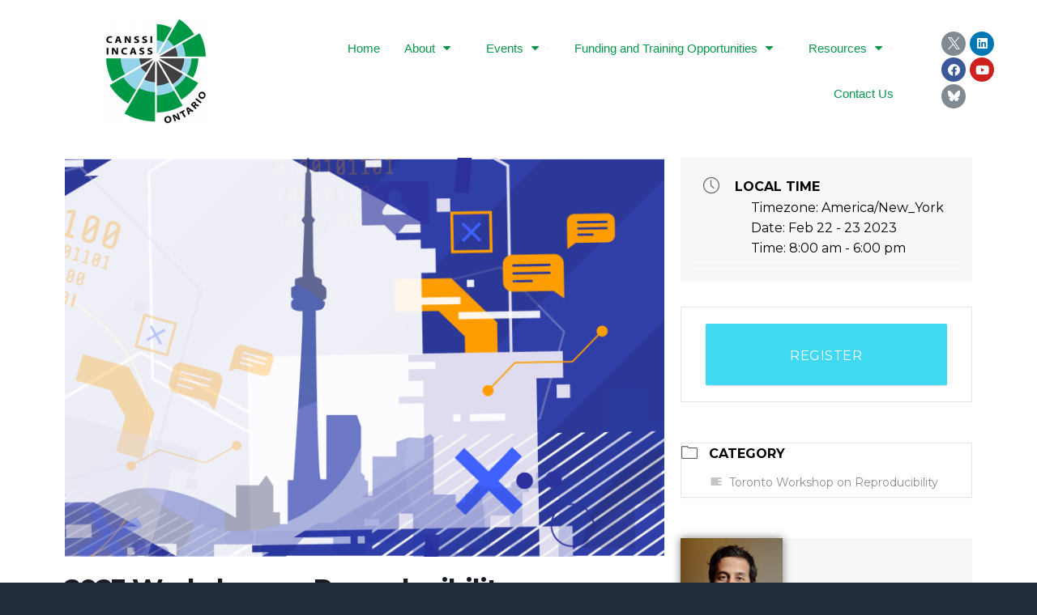

--- FILE ---
content_type: text/html; charset=UTF-8
request_url: https://canssiontario.utoronto.ca/event/toronto-workshop-on-reproducibility-2023/
body_size: 164502
content:
<!DOCTYPE html>
<html lang="en-US">
<head>
	<meta charset="UTF-8">
	<meta name="viewport" content="width=device-width, initial-scale=1.0, viewport-fit=cover" />		<title>2023 Workshop on Reproducibility</title>
<meta name='robots' content='max-image-preview:large' />
<link rel='dns-prefetch' href='//fonts.googleapis.com' />
<link rel="alternate" type="application/rss+xml" title="CANSSI Ontario &raquo; Feed" href="https://canssiontario.utoronto.ca/feed/" />
<link rel="alternate" type="application/rss+xml" title="CANSSI Ontario &raquo; Comments Feed" href="https://canssiontario.utoronto.ca/comments/feed/" />
<link rel="canonical" href="https://canssiontario.utoronto.ca/event/toronto-workshop-on-reproducibility-2023/" />
		<!-- This site uses the Google Analytics by MonsterInsights plugin v7.16.1 - Using Analytics tracking - https://www.monsterinsights.com/ -->
							<script src="//www.googletagmanager.com/gtag/js?id=UA-157468207-1"  type="text/javascript" data-cfasync="false"></script>
			<script type="text/javascript" data-cfasync="false">
				var mi_version = '7.16.1';
				var mi_track_user = true;
				var mi_no_track_reason = '';
				
								var disableStr = 'ga-disable-UA-157468207-1';

				/* Function to detect opted out users */
				function __gtagTrackerIsOptedOut() {
					return document.cookie.indexOf( disableStr + '=true' ) > - 1;
				}

				/* Disable tracking if the opt-out cookie exists. */
				if ( __gtagTrackerIsOptedOut() ) {
					window[disableStr] = true;
				}

				/* Opt-out function */
				function __gtagTrackerOptout() {
					document.cookie = disableStr + '=true; expires=Thu, 31 Dec 2099 23:59:59 UTC; path=/';
					window[disableStr] = true;
				}

				if ( 'undefined' === typeof gaOptout ) {
					function gaOptout() {
						__gtagTrackerOptout();
					}
				}
								window.dataLayer = window.dataLayer || [];
				if ( mi_track_user ) {
					function __gtagTracker() {
						dataLayer.push( arguments );
					}
					__gtagTracker( 'js', new Date() );
					__gtagTracker( 'set', {
						'developer_id.dZGIzZG' : true,
						                    });
					__gtagTracker( 'config', 'UA-157468207-1', {
						forceSSL:true,link_attribution:true,					} );
										window.gtag = __gtagTracker;										(
						function () {
							/* https://developers.google.com/analytics/devguides/collection/analyticsjs/ */
							/* ga and __gaTracker compatibility shim. */
							var noopfn = function () {
								return null;
							};
							var noopnullfn = function () {
								return null;
							};
							var Tracker = function () {
								return null;
							};
							var p = Tracker.prototype;
							p.get = noopfn;
							p.set = noopfn;
							p.send = noopfn;
							var __gaTracker = function () {
								var len = arguments.length;
								if ( len === 0 ) {
									return;
								}
								var f = arguments[len - 1];
								if ( typeof f !== 'object' || f === null || typeof f.hitCallback !== 'function' ) {
									if ( 'send' === arguments[0] ) {
										var hitConverted, hitObject = false, action;
										if ( 'event' === arguments[1] ) {
											if ( 'undefined' !== typeof arguments[3] ) {
												hitObject = {
													'eventAction': arguments[3],
													'eventCategory': arguments[2],
													'eventLabel': arguments[4],
													'value': arguments[5] ? arguments[5] : 1,
												}
											}
										}
										if ( typeof arguments[2] === 'object' ) {
											hitObject = arguments[2];
										}
										if ( 'undefined' !== typeof (
											arguments[1].hitType
										) ) {
											hitObject = arguments[1];
										}
										if ( hitObject ) {
											action = 'timing' === arguments[1].hitType ? 'timing_complete' : hitObject.eventAction;
											hitConverted = mapArgs( hitObject );
											__gtagTracker( 'event', action, hitConverted );
										}
									}
									return;
								}

								function mapArgs( args ) {
									var gaKey, hit = {};
									var gaMap = {
										'eventCategory': 'event_category',
										'eventAction': 'event_action',
										'eventLabel': 'event_label',
										'eventValue': 'event_value',
										'nonInteraction': 'non_interaction',
										'timingCategory': 'event_category',
										'timingVar': 'name',
										'timingValue': 'value',
										'timingLabel': 'event_label',
									};
									for ( gaKey in gaMap ) {
										if ( 'undefined' !== typeof args[gaKey] ) {
											hit[gaMap[gaKey]] = args[gaKey];
										}
									}
									return hit;
								}

								try {
									f.hitCallback();
								} catch ( ex ) {
								}
							};
							__gaTracker.create = function () {
								return new Tracker();
							};
							__gaTracker.getByName = noopnullfn;
							__gaTracker.getAll = function () {
								return [];
							};
							__gaTracker.remove = noopfn;
							__gaTracker.loaded = true;
							window['__gaTracker'] = __gaTracker;
						}
					)();
									} else {
										console.log( "" );
					( function () {
							function __gtagTracker() {
								return null;
							}
							window['__gtagTracker'] = __gtagTracker;
							window['gtag'] = __gtagTracker;
					} )();
									}
			</script>
				<!-- / Google Analytics by MonsterInsights -->
		<script type="text/javascript">
/* <![CDATA[ */
window._wpemojiSettings = {"baseUrl":"https:\/\/s.w.org\/images\/core\/emoji\/15.0.3\/72x72\/","ext":".png","svgUrl":"https:\/\/s.w.org\/images\/core\/emoji\/15.0.3\/svg\/","svgExt":".svg","source":{"concatemoji":"https:\/\/canssiontario.utoronto.ca\/wp-includes\/js\/wp-emoji-release.min.js?ver=6.6.2"}};
/*! This file is auto-generated */
!function(i,n){var o,s,e;function c(e){try{var t={supportTests:e,timestamp:(new Date).valueOf()};sessionStorage.setItem(o,JSON.stringify(t))}catch(e){}}function p(e,t,n){e.clearRect(0,0,e.canvas.width,e.canvas.height),e.fillText(t,0,0);var t=new Uint32Array(e.getImageData(0,0,e.canvas.width,e.canvas.height).data),r=(e.clearRect(0,0,e.canvas.width,e.canvas.height),e.fillText(n,0,0),new Uint32Array(e.getImageData(0,0,e.canvas.width,e.canvas.height).data));return t.every(function(e,t){return e===r[t]})}function u(e,t,n){switch(t){case"flag":return n(e,"\ud83c\udff3\ufe0f\u200d\u26a7\ufe0f","\ud83c\udff3\ufe0f\u200b\u26a7\ufe0f")?!1:!n(e,"\ud83c\uddfa\ud83c\uddf3","\ud83c\uddfa\u200b\ud83c\uddf3")&&!n(e,"\ud83c\udff4\udb40\udc67\udb40\udc62\udb40\udc65\udb40\udc6e\udb40\udc67\udb40\udc7f","\ud83c\udff4\u200b\udb40\udc67\u200b\udb40\udc62\u200b\udb40\udc65\u200b\udb40\udc6e\u200b\udb40\udc67\u200b\udb40\udc7f");case"emoji":return!n(e,"\ud83d\udc26\u200d\u2b1b","\ud83d\udc26\u200b\u2b1b")}return!1}function f(e,t,n){var r="undefined"!=typeof WorkerGlobalScope&&self instanceof WorkerGlobalScope?new OffscreenCanvas(300,150):i.createElement("canvas"),a=r.getContext("2d",{willReadFrequently:!0}),o=(a.textBaseline="top",a.font="600 32px Arial",{});return e.forEach(function(e){o[e]=t(a,e,n)}),o}function t(e){var t=i.createElement("script");t.src=e,t.defer=!0,i.head.appendChild(t)}"undefined"!=typeof Promise&&(o="wpEmojiSettingsSupports",s=["flag","emoji"],n.supports={everything:!0,everythingExceptFlag:!0},e=new Promise(function(e){i.addEventListener("DOMContentLoaded",e,{once:!0})}),new Promise(function(t){var n=function(){try{var e=JSON.parse(sessionStorage.getItem(o));if("object"==typeof e&&"number"==typeof e.timestamp&&(new Date).valueOf()<e.timestamp+604800&&"object"==typeof e.supportTests)return e.supportTests}catch(e){}return null}();if(!n){if("undefined"!=typeof Worker&&"undefined"!=typeof OffscreenCanvas&&"undefined"!=typeof URL&&URL.createObjectURL&&"undefined"!=typeof Blob)try{var e="postMessage("+f.toString()+"("+[JSON.stringify(s),u.toString(),p.toString()].join(",")+"));",r=new Blob([e],{type:"text/javascript"}),a=new Worker(URL.createObjectURL(r),{name:"wpTestEmojiSupports"});return void(a.onmessage=function(e){c(n=e.data),a.terminate(),t(n)})}catch(e){}c(n=f(s,u,p))}t(n)}).then(function(e){for(var t in e)n.supports[t]=e[t],n.supports.everything=n.supports.everything&&n.supports[t],"flag"!==t&&(n.supports.everythingExceptFlag=n.supports.everythingExceptFlag&&n.supports[t]);n.supports.everythingExceptFlag=n.supports.everythingExceptFlag&&!n.supports.flag,n.DOMReady=!1,n.readyCallback=function(){n.DOMReady=!0}}).then(function(){return e}).then(function(){var e;n.supports.everything||(n.readyCallback(),(e=n.source||{}).concatemoji?t(e.concatemoji):e.wpemoji&&e.twemoji&&(t(e.twemoji),t(e.wpemoji)))}))}((window,document),window._wpemojiSettings);
/* ]]> */
</script>
<link rel='stylesheet' id='mec-select2-style-css' href='https://canssiontario.utoronto.ca/wp-content/plugins/modern-events-calendar/assets/packages/select2/select2.min.css?ver=5.18.0' type='text/css' media='all' />
<link rel='stylesheet' id='mec-font-icons-css' href='https://canssiontario.utoronto.ca/wp-content/plugins/modern-events-calendar/assets/css/iconfonts.css?ver=6.6.2' type='text/css' media='all' />
<link rel='stylesheet' id='mec-frontend-style-css' href='https://canssiontario.utoronto.ca/wp-content/plugins/modern-events-calendar/assets/css/frontend.min.css?ver=5.18.0' type='text/css' media='all' />
<link rel='stylesheet' id='mec-tooltip-style-css' href='https://canssiontario.utoronto.ca/wp-content/plugins/modern-events-calendar/assets/packages/tooltip/tooltip.css?ver=6.6.2' type='text/css' media='all' />
<link rel='stylesheet' id='mec-tooltip-shadow-style-css' href='https://canssiontario.utoronto.ca/wp-content/plugins/modern-events-calendar/assets/packages/tooltip/tooltipster-sideTip-shadow.min.css?ver=6.6.2' type='text/css' media='all' />
<link rel='stylesheet' id='mec-featherlight-style-css' href='https://canssiontario.utoronto.ca/wp-content/plugins/modern-events-calendar/assets/packages/featherlight/featherlight.css?ver=6.6.2' type='text/css' media='all' />
<link rel='stylesheet' id='mec-google-fonts-css' href='//fonts.googleapis.com/css?family=Montserrat%3A400%2C700%7CRoboto%3A100%2C300%2C400%2C700&#038;ver=6.6.2' type='text/css' media='all' />
<link rel='stylesheet' id='mec-custom-google-font-css' href='https://fonts.googleapis.com/css?family=Montserrat%3Aregular%2C+700%2C+%7C&#038;subset=latin%2Clatin-ext' type='text/css' media='all' />
<link rel='stylesheet' id='mec-lity-style-css' href='https://canssiontario.utoronto.ca/wp-content/plugins/modern-events-calendar/assets/packages/lity/lity.min.css?ver=6.6.2' type='text/css' media='all' />
<style id='wp-emoji-styles-inline-css' type='text/css'>

	img.wp-smiley, img.emoji {
		display: inline !important;
		border: none !important;
		box-shadow: none !important;
		height: 1em !important;
		width: 1em !important;
		margin: 0 0.07em !important;
		vertical-align: -0.1em !important;
		background: none !important;
		padding: 0 !important;
	}
</style>
<link rel='stylesheet' id='wp-block-library-css' href='https://canssiontario.utoronto.ca/wp-includes/css/dist/block-library/style.min.css?ver=6.6.2' type='text/css' media='all' />
<style id='classic-theme-styles-inline-css' type='text/css'>
/*! This file is auto-generated */
.wp-block-button__link{color:#fff;background-color:#32373c;border-radius:9999px;box-shadow:none;text-decoration:none;padding:calc(.667em + 2px) calc(1.333em + 2px);font-size:1.125em}.wp-block-file__button{background:#32373c;color:#fff;text-decoration:none}
</style>
<style id='global-styles-inline-css' type='text/css'>
:root{--wp--preset--aspect-ratio--square: 1;--wp--preset--aspect-ratio--4-3: 4/3;--wp--preset--aspect-ratio--3-4: 3/4;--wp--preset--aspect-ratio--3-2: 3/2;--wp--preset--aspect-ratio--2-3: 2/3;--wp--preset--aspect-ratio--16-9: 16/9;--wp--preset--aspect-ratio--9-16: 9/16;--wp--preset--color--black: #000000;--wp--preset--color--cyan-bluish-gray: #abb8c3;--wp--preset--color--white: #ffffff;--wp--preset--color--pale-pink: #f78da7;--wp--preset--color--vivid-red: #cf2e2e;--wp--preset--color--luminous-vivid-orange: #ff6900;--wp--preset--color--luminous-vivid-amber: #fcb900;--wp--preset--color--light-green-cyan: #7bdcb5;--wp--preset--color--vivid-green-cyan: #00d084;--wp--preset--color--pale-cyan-blue: #8ed1fc;--wp--preset--color--vivid-cyan-blue: #0693e3;--wp--preset--color--vivid-purple: #9b51e0;--wp--preset--gradient--vivid-cyan-blue-to-vivid-purple: linear-gradient(135deg,rgba(6,147,227,1) 0%,rgb(155,81,224) 100%);--wp--preset--gradient--light-green-cyan-to-vivid-green-cyan: linear-gradient(135deg,rgb(122,220,180) 0%,rgb(0,208,130) 100%);--wp--preset--gradient--luminous-vivid-amber-to-luminous-vivid-orange: linear-gradient(135deg,rgba(252,185,0,1) 0%,rgba(255,105,0,1) 100%);--wp--preset--gradient--luminous-vivid-orange-to-vivid-red: linear-gradient(135deg,rgba(255,105,0,1) 0%,rgb(207,46,46) 100%);--wp--preset--gradient--very-light-gray-to-cyan-bluish-gray: linear-gradient(135deg,rgb(238,238,238) 0%,rgb(169,184,195) 100%);--wp--preset--gradient--cool-to-warm-spectrum: linear-gradient(135deg,rgb(74,234,220) 0%,rgb(151,120,209) 20%,rgb(207,42,186) 40%,rgb(238,44,130) 60%,rgb(251,105,98) 80%,rgb(254,248,76) 100%);--wp--preset--gradient--blush-light-purple: linear-gradient(135deg,rgb(255,206,236) 0%,rgb(152,150,240) 100%);--wp--preset--gradient--blush-bordeaux: linear-gradient(135deg,rgb(254,205,165) 0%,rgb(254,45,45) 50%,rgb(107,0,62) 100%);--wp--preset--gradient--luminous-dusk: linear-gradient(135deg,rgb(255,203,112) 0%,rgb(199,81,192) 50%,rgb(65,88,208) 100%);--wp--preset--gradient--pale-ocean: linear-gradient(135deg,rgb(255,245,203) 0%,rgb(182,227,212) 50%,rgb(51,167,181) 100%);--wp--preset--gradient--electric-grass: linear-gradient(135deg,rgb(202,248,128) 0%,rgb(113,206,126) 100%);--wp--preset--gradient--midnight: linear-gradient(135deg,rgb(2,3,129) 0%,rgb(40,116,252) 100%);--wp--preset--font-size--small: 13px;--wp--preset--font-size--medium: 20px;--wp--preset--font-size--large: 36px;--wp--preset--font-size--x-large: 42px;--wp--preset--spacing--20: 0.44rem;--wp--preset--spacing--30: 0.67rem;--wp--preset--spacing--40: 1rem;--wp--preset--spacing--50: 1.5rem;--wp--preset--spacing--60: 2.25rem;--wp--preset--spacing--70: 3.38rem;--wp--preset--spacing--80: 5.06rem;--wp--preset--shadow--natural: 6px 6px 9px rgba(0, 0, 0, 0.2);--wp--preset--shadow--deep: 12px 12px 50px rgba(0, 0, 0, 0.4);--wp--preset--shadow--sharp: 6px 6px 0px rgba(0, 0, 0, 0.2);--wp--preset--shadow--outlined: 6px 6px 0px -3px rgba(255, 255, 255, 1), 6px 6px rgba(0, 0, 0, 1);--wp--preset--shadow--crisp: 6px 6px 0px rgba(0, 0, 0, 1);}:where(.is-layout-flex){gap: 0.5em;}:where(.is-layout-grid){gap: 0.5em;}body .is-layout-flex{display: flex;}.is-layout-flex{flex-wrap: wrap;align-items: center;}.is-layout-flex > :is(*, div){margin: 0;}body .is-layout-grid{display: grid;}.is-layout-grid > :is(*, div){margin: 0;}:where(.wp-block-columns.is-layout-flex){gap: 2em;}:where(.wp-block-columns.is-layout-grid){gap: 2em;}:where(.wp-block-post-template.is-layout-flex){gap: 1.25em;}:where(.wp-block-post-template.is-layout-grid){gap: 1.25em;}.has-black-color{color: var(--wp--preset--color--black) !important;}.has-cyan-bluish-gray-color{color: var(--wp--preset--color--cyan-bluish-gray) !important;}.has-white-color{color: var(--wp--preset--color--white) !important;}.has-pale-pink-color{color: var(--wp--preset--color--pale-pink) !important;}.has-vivid-red-color{color: var(--wp--preset--color--vivid-red) !important;}.has-luminous-vivid-orange-color{color: var(--wp--preset--color--luminous-vivid-orange) !important;}.has-luminous-vivid-amber-color{color: var(--wp--preset--color--luminous-vivid-amber) !important;}.has-light-green-cyan-color{color: var(--wp--preset--color--light-green-cyan) !important;}.has-vivid-green-cyan-color{color: var(--wp--preset--color--vivid-green-cyan) !important;}.has-pale-cyan-blue-color{color: var(--wp--preset--color--pale-cyan-blue) !important;}.has-vivid-cyan-blue-color{color: var(--wp--preset--color--vivid-cyan-blue) !important;}.has-vivid-purple-color{color: var(--wp--preset--color--vivid-purple) !important;}.has-black-background-color{background-color: var(--wp--preset--color--black) !important;}.has-cyan-bluish-gray-background-color{background-color: var(--wp--preset--color--cyan-bluish-gray) !important;}.has-white-background-color{background-color: var(--wp--preset--color--white) !important;}.has-pale-pink-background-color{background-color: var(--wp--preset--color--pale-pink) !important;}.has-vivid-red-background-color{background-color: var(--wp--preset--color--vivid-red) !important;}.has-luminous-vivid-orange-background-color{background-color: var(--wp--preset--color--luminous-vivid-orange) !important;}.has-luminous-vivid-amber-background-color{background-color: var(--wp--preset--color--luminous-vivid-amber) !important;}.has-light-green-cyan-background-color{background-color: var(--wp--preset--color--light-green-cyan) !important;}.has-vivid-green-cyan-background-color{background-color: var(--wp--preset--color--vivid-green-cyan) !important;}.has-pale-cyan-blue-background-color{background-color: var(--wp--preset--color--pale-cyan-blue) !important;}.has-vivid-cyan-blue-background-color{background-color: var(--wp--preset--color--vivid-cyan-blue) !important;}.has-vivid-purple-background-color{background-color: var(--wp--preset--color--vivid-purple) !important;}.has-black-border-color{border-color: var(--wp--preset--color--black) !important;}.has-cyan-bluish-gray-border-color{border-color: var(--wp--preset--color--cyan-bluish-gray) !important;}.has-white-border-color{border-color: var(--wp--preset--color--white) !important;}.has-pale-pink-border-color{border-color: var(--wp--preset--color--pale-pink) !important;}.has-vivid-red-border-color{border-color: var(--wp--preset--color--vivid-red) !important;}.has-luminous-vivid-orange-border-color{border-color: var(--wp--preset--color--luminous-vivid-orange) !important;}.has-luminous-vivid-amber-border-color{border-color: var(--wp--preset--color--luminous-vivid-amber) !important;}.has-light-green-cyan-border-color{border-color: var(--wp--preset--color--light-green-cyan) !important;}.has-vivid-green-cyan-border-color{border-color: var(--wp--preset--color--vivid-green-cyan) !important;}.has-pale-cyan-blue-border-color{border-color: var(--wp--preset--color--pale-cyan-blue) !important;}.has-vivid-cyan-blue-border-color{border-color: var(--wp--preset--color--vivid-cyan-blue) !important;}.has-vivid-purple-border-color{border-color: var(--wp--preset--color--vivid-purple) !important;}.has-vivid-cyan-blue-to-vivid-purple-gradient-background{background: var(--wp--preset--gradient--vivid-cyan-blue-to-vivid-purple) !important;}.has-light-green-cyan-to-vivid-green-cyan-gradient-background{background: var(--wp--preset--gradient--light-green-cyan-to-vivid-green-cyan) !important;}.has-luminous-vivid-amber-to-luminous-vivid-orange-gradient-background{background: var(--wp--preset--gradient--luminous-vivid-amber-to-luminous-vivid-orange) !important;}.has-luminous-vivid-orange-to-vivid-red-gradient-background{background: var(--wp--preset--gradient--luminous-vivid-orange-to-vivid-red) !important;}.has-very-light-gray-to-cyan-bluish-gray-gradient-background{background: var(--wp--preset--gradient--very-light-gray-to-cyan-bluish-gray) !important;}.has-cool-to-warm-spectrum-gradient-background{background: var(--wp--preset--gradient--cool-to-warm-spectrum) !important;}.has-blush-light-purple-gradient-background{background: var(--wp--preset--gradient--blush-light-purple) !important;}.has-blush-bordeaux-gradient-background{background: var(--wp--preset--gradient--blush-bordeaux) !important;}.has-luminous-dusk-gradient-background{background: var(--wp--preset--gradient--luminous-dusk) !important;}.has-pale-ocean-gradient-background{background: var(--wp--preset--gradient--pale-ocean) !important;}.has-electric-grass-gradient-background{background: var(--wp--preset--gradient--electric-grass) !important;}.has-midnight-gradient-background{background: var(--wp--preset--gradient--midnight) !important;}.has-small-font-size{font-size: var(--wp--preset--font-size--small) !important;}.has-medium-font-size{font-size: var(--wp--preset--font-size--medium) !important;}.has-large-font-size{font-size: var(--wp--preset--font-size--large) !important;}.has-x-large-font-size{font-size: var(--wp--preset--font-size--x-large) !important;}
:where(.wp-block-post-template.is-layout-flex){gap: 1.25em;}:where(.wp-block-post-template.is-layout-grid){gap: 1.25em;}
:where(.wp-block-columns.is-layout-flex){gap: 2em;}:where(.wp-block-columns.is-layout-grid){gap: 2em;}
:root :where(.wp-block-pullquote){font-size: 1.5em;line-height: 1.6;}
</style>
<link rel='stylesheet' id='mec-single-builder-css' href='https://canssiontario.utoronto.ca/wp-content/plugins/mec-single-builder/inc/frontend/css/mec-single-builder-frontend.css?ver=1.1.1' type='text/css' media='all' />
<link rel='stylesheet' id='wpsm_ac-font-awesome-front-css' href='https://canssiontario.utoronto.ca/wp-content/plugins/responsive-accordion-and-collapse/css/font-awesome/css/font-awesome.min.css?ver=6.6.2' type='text/css' media='all' />
<link rel='stylesheet' id='wpsm_ac_bootstrap-front-css' href='https://canssiontario.utoronto.ca/wp-content/plugins/responsive-accordion-and-collapse/css/bootstrap-front.css?ver=6.6.2' type='text/css' media='all' />
<link rel='stylesheet' id='wpsm_tabs_r-font-awesome-front-css' href='https://canssiontario.utoronto.ca/wp-content/plugins/tabs-responsive/assets/css/font-awesome/css/font-awesome.min.css?ver=6.6.2' type='text/css' media='all' />
<link rel='stylesheet' id='wpsm_tabs_r_bootstrap-front-css' href='https://canssiontario.utoronto.ca/wp-content/plugins/tabs-responsive/assets/css/bootstrap-front.css?ver=6.6.2' type='text/css' media='all' />
<link rel='stylesheet' id='wpsm_tabs_r_animate-css' href='https://canssiontario.utoronto.ca/wp-content/plugins/tabs-responsive/assets/css/animate.css?ver=6.6.2' type='text/css' media='all' />
<link rel='stylesheet' id='monsterinsights-popular-posts-style-css' href='https://canssiontario.utoronto.ca/wp-content/plugins/google-analytics-premium/assets/css/frontend.min.css?ver=7.16.1' type='text/css' media='all' />
<link rel='stylesheet' id='elementor-icons-css' href='https://canssiontario.utoronto.ca/wp-content/plugins/elementor/assets/lib/eicons/css/elementor-icons.min.css?ver=5.9.1' type='text/css' media='all' />
<link rel='stylesheet' id='elementor-animations-css' href='https://canssiontario.utoronto.ca/wp-content/plugins/elementor/assets/lib/animations/animations.min.css?ver=3.0.16' type='text/css' media='all' />
<link rel='stylesheet' id='elementor-frontend-legacy-css' href='https://canssiontario.utoronto.ca/wp-content/plugins/elementor/assets/css/frontend-legacy.min.css?ver=3.0.16' type='text/css' media='all' />
<link rel='stylesheet' id='elementor-frontend-css' href='https://canssiontario.utoronto.ca/wp-content/plugins/elementor/assets/css/frontend.min.css?ver=3.0.16' type='text/css' media='all' />
<link rel='stylesheet' id='elementor-post-35836-css' href='https://canssiontario.utoronto.ca/wp-content/uploads/elementor/css/post-35836.css?ver=1744731739' type='text/css' media='all' />
<link rel='stylesheet' id='elementor-pro-css' href='https://canssiontario.utoronto.ca/wp-content/plugins/elementor-pro/assets/css/frontend.min.css?ver=2.10.3' type='text/css' media='all' />
<link rel='stylesheet' id='font-awesome-5-all-css' href='https://canssiontario.utoronto.ca/wp-content/plugins/elementor/assets/lib/font-awesome/css/all.min.css?ver=4.6.1' type='text/css' media='all' />
<link rel='stylesheet' id='font-awesome-4-shim-css' href='https://canssiontario.utoronto.ca/wp-content/plugins/elementor/assets/lib/font-awesome/css/v4-shims.min.css?ver=4.6.1' type='text/css' media='all' />
<link rel='stylesheet' id='elementor-global-css' href='https://canssiontario.utoronto.ca/wp-content/uploads/elementor/css/global.css?ver=1744731741' type='text/css' media='all' />
<link rel='stylesheet' id='elementor-post-20-css' href='https://canssiontario.utoronto.ca/wp-content/uploads/elementor/css/post-20.css?ver=1765825492' type='text/css' media='all' />
<link rel='stylesheet' id='elementor-post-8092-css' href='https://canssiontario.utoronto.ca/wp-content/uploads/elementor/css/post-8092.css?ver=1765825478' type='text/css' media='all' />
<link rel='stylesheet' id='tablepress-default-css' href='https://canssiontario.utoronto.ca/wp-content/plugins/tablepress/css/default.min.css?ver=1.12' type='text/css' media='all' />
<style id='tablepress-default-inline-css' type='text/css'>
.tablepress-id-1 .column-3{width:30px}
</style>
<link rel='stylesheet' id='google-fonts-css' href='//fonts.googleapis.com/css?family=Montserrat%3A600%7CHind%3A400&#038;ver=1.0.6' type='text/css' media='all' />
<link rel='stylesheet' id='business-pro-icons-css' href='https://canssiontario.utoronto.ca/wp-content/themes/business-pro-theme/assets/styles/min/line-awesome.min.css?ver=1.0.6' type='text/css' media='all' />
<link rel='stylesheet' id='business-pro-theme-css' href='https://canssiontario.utoronto.ca/wp-content/themes/business-pro-theme/style.css?ver=1.0.6' type='text/css' media='all' />
<style id='business-pro-theme-inline-css' type='text/css'>
button.accent,.button.accent,button.accent:hover,.button.accent:hover,button.accent:focus,.button.accent:focus,.menu-item.button>a>span,.archive-pagination a:hover,.archive-pagination a:focus,.archive-pagination .active a,.pricing-table .featured .button,.pricing-table .featured button,.archive-pagination a:hover,.archive-pagination .active a,.front-page-3 .widget_custom_html:first-of-type hr,.front-page-5 .widget_custom_html:first-of-type hr{background-color:#069848}.front-page-2 .fa{color:#069848}.page-header:before,.front-page-4:before,.before-footer:before{background-color:#069848}.wp-custom-logo .title-area{max-width:10px}
</style>
<link rel='stylesheet' id='google-fonts-1-css' href='https://fonts.googleapis.com/css?family=Roboto%3A100%2C100italic%2C200%2C200italic%2C300%2C300italic%2C400%2C400italic%2C500%2C500italic%2C600%2C600italic%2C700%2C700italic%2C800%2C800italic%2C900%2C900italic%7CRoboto+Slab%3A100%2C100italic%2C200%2C200italic%2C300%2C300italic%2C400%2C400italic%2C500%2C500italic%2C600%2C600italic%2C700%2C700italic%2C800%2C800italic%2C900%2C900italic&#038;ver=6.6.2' type='text/css' media='all' />
<link rel='stylesheet' id='elementor-icons-shared-0-css' href='https://canssiontario.utoronto.ca/wp-content/plugins/elementor/assets/lib/font-awesome/css/fontawesome.min.css?ver=5.12.0' type='text/css' media='all' />
<link rel='stylesheet' id='elementor-icons-fa-brands-css' href='https://canssiontario.utoronto.ca/wp-content/plugins/elementor/assets/lib/font-awesome/css/brands.min.css?ver=5.12.0' type='text/css' media='all' />
<script type="text/javascript" src="https://canssiontario.utoronto.ca/wp-includes/js/jquery/jquery.min.js?ver=3.7.1" id="jquery-core-js"></script>
<script type="text/javascript" src="https://canssiontario.utoronto.ca/wp-includes/js/jquery/jquery-migrate.min.js?ver=3.4.1" id="jquery-migrate-js"></script>
<script type="text/javascript" id="mec-frontend-script-js-extra">
/* <![CDATA[ */
var mecdata = {"day":"day","days":"days","hour":"hour","hours":"hours","minute":"minute","minutes":"minutes","second":"second","seconds":"seconds","elementor_edit_mode":"no","recapcha_key":"","ajax_url":"https:\/\/canssiontario.utoronto.ca\/wp-admin\/admin-ajax.php","fes_nonce":"819f814657","current_year":"2026","current_month":"01","datepicker_format":"yy-mm-dd&Y-m-d"};
/* ]]> */
</script>
<script type="text/javascript" src="https://canssiontario.utoronto.ca/wp-content/plugins/modern-events-calendar/assets/js/frontend.js?ver=5.18.0" id="mec-frontend-script-js"></script>
<script type="text/javascript" src="https://canssiontario.utoronto.ca/wp-content/plugins/modern-events-calendar/assets/js/events.js?ver=5.18.0" id="mec-events-script-js"></script>
<script type="text/javascript" id="monsterinsights-frontend-script-js-extra">
/* <![CDATA[ */
var monsterinsights_frontend = {"js_events_tracking":"true","download_extensions":"doc,pdf,ppt,zip,xls,docx,pptx,xlsx","inbound_paths":"[{\"path\":\"\\\/go\\\/\",\"label\":\"affiliate\"},{\"path\":\"\\\/recommend\\\/\",\"label\":\"affiliate\"}]","home_url":"https:\/\/canssiontario.utoronto.ca","hash_tracking":"false","ua":"UA-157468207-1"};
/* ]]> */
</script>
<script type="text/javascript" src="https://canssiontario.utoronto.ca/wp-content/plugins/google-analytics-premium/assets/js/frontend-gtag.min.js?ver=7.16.1" id="monsterinsights-frontend-script-js"></script>
<script type="text/javascript" src="https://canssiontario.utoronto.ca/wp-content/plugins/mec-single-builder/inc/frontend/js/mec-single-builder-frontend.js?ver=1.1.1" id="mec-single-builder-js"></script>
<script type="text/javascript" src="https://canssiontario.utoronto.ca/wp-content/plugins/elementor/assets/lib/font-awesome/js/v4-shims.min.js?ver=4.6.1" id="font-awesome-4-shim-js"></script>
<link rel="https://api.w.org/" href="https://canssiontario.utoronto.ca/wp-json/" /><link rel="alternate" title="JSON" type="application/json" href="https://canssiontario.utoronto.ca/wp-json/wp/v2/mec-events/17024" /><link rel="EditURI" type="application/rsd+xml" title="RSD" href="https://canssiontario.utoronto.ca/xmlrpc.php?rsd" />
<link rel="alternate" title="oEmbed (JSON)" type="application/json+oembed" href="https://canssiontario.utoronto.ca/wp-json/oembed/1.0/embed?url=https%3A%2F%2Fcanssiontario.utoronto.ca%2Fevent%2Ftoronto-workshop-on-reproducibility-2023%2F" />
<link rel="alternate" title="oEmbed (XML)" type="text/xml+oembed" href="https://canssiontario.utoronto.ca/wp-json/oembed/1.0/embed?url=https%3A%2F%2Fcanssiontario.utoronto.ca%2Fevent%2Ftoronto-workshop-on-reproducibility-2023%2F&#038;format=xml" />
        <script type="text/javascript">
            ( function () {
                window.lae_fs = { can_use_premium_code: false};
            } )();
        </script>
        <link rel="pingback" href="https://canssiontario.utoronto.ca/xmlrpc.php" />
<style type="text/css">.recentcomments a{display:inline !important;padding:0 !important;margin:0 !important;}</style><link rel="icon" href="https://canssiontario.utoronto.ca/wp-content/uploads/2022/06/cropped-Asset-1-1-32x32.png" sizes="32x32" />
<link rel="icon" href="https://canssiontario.utoronto.ca/wp-content/uploads/2022/06/cropped-Asset-1-1-192x192.png" sizes="192x192" />
<link rel="apple-touch-icon" href="https://canssiontario.utoronto.ca/wp-content/uploads/2022/06/cropped-Asset-1-1-180x180.png" />
<meta name="msapplication-TileImage" content="https://canssiontario.utoronto.ca/wp-content/uploads/2022/06/cropped-Asset-1-1-270x270.png" />
		<style type="text/css" id="wp-custom-css">
			ul li {
    list-style-type: disc;
    margin-left: 1.5em;
    list-style-position: outside;
}
ol li {
    list-style-type: roman;
    margin-left: 1.5em;
    list-style-position: outside;
    last-child margin-bottom: 10em;
}
ul.frames{
  margin: 20px;
  width: 410px;
  height: 320px;
  background-color: grey;
  float: left;
  list-style-type: none;
}

ul.frames  li {
  display:inline;
  margin: 0;
  display: inline;
  list-style: none;
}

ul.frames li img {
  margin: 0 0 0 0;
}
/* unvisited link */
a:link {
  color: green;
}

/* visited link */
a:visited {
  color: green;
}

/* mouse over link */
a:hover {
  color: hotpink;
}

/* selected link */
a:active {
  color: #6EC1E4;
}
/* style bold */
strong {
  font-weight: bold;
}


		</style>
		<style type="text/css">.mec-hourly-schedule-speaker-name, .mec-events-meta-group-countdown .countdown-w span, .mec-single-event .mec-event-meta dt, .mec-hourly-schedule-speaker-job-title, .post-type-archive-mec-events h1, .mec-ticket-available-spots .mec-event-ticket-name, .tax-mec_category h1, .mec-wrap h1, .mec-wrap h2, .mec-wrap h3, .mec-wrap h4, .mec-wrap h5, .mec-wrap h6,.entry-content .mec-wrap h1, .entry-content .mec-wrap h2, .entry-content .mec-wrap h3,.entry-content  .mec-wrap h4, .entry-content .mec-wrap h5, .entry-content .mec-wrap h6{ font-family: 'Montserrat', Helvetica, Arial, sans-serif !important;}.mec-event-grid-minimal .mec-modal-booking-button:hover, .mec-events-timeline-wrap .mec-organizer-item a, .mec-events-timeline-wrap .mec-organizer-item:after, .mec-events-timeline-wrap .mec-shortcode-organizers i, .mec-timeline-event .mec-modal-booking-button, .mec-wrap .mec-map-lightbox-wp.mec-event-list-classic .mec-event-date, .mec-timetable-t2-col .mec-modal-booking-button:hover, .mec-event-container-classic .mec-modal-booking-button:hover, .mec-calendar-events-side .mec-modal-booking-button:hover, .mec-event-grid-yearly  .mec-modal-booking-button, .mec-events-agenda .mec-modal-booking-button, .mec-event-grid-simple .mec-modal-booking-button, .mec-event-list-minimal  .mec-modal-booking-button:hover, .mec-timeline-month-divider,  .mec-wrap.colorskin-custom .mec-totalcal-box .mec-totalcal-view span:hover,.mec-wrap.colorskin-custom .mec-calendar.mec-event-calendar-classic .mec-selected-day,.mec-wrap.colorskin-custom .mec-color, .mec-wrap.colorskin-custom .mec-event-sharing-wrap .mec-event-sharing > li:hover a, .mec-wrap.colorskin-custom .mec-color-hover:hover, .mec-wrap.colorskin-custom .mec-color-before *:before ,.mec-wrap.colorskin-custom .mec-widget .mec-event-grid-classic.owl-carousel .owl-nav i,.mec-wrap.colorskin-custom .mec-event-list-classic a.magicmore:hover,.mec-wrap.colorskin-custom .mec-event-grid-simple:hover .mec-event-title,.mec-wrap.colorskin-custom .mec-single-event .mec-event-meta dd.mec-events-event-categories:before,.mec-wrap.colorskin-custom .mec-single-event-date:before,.mec-wrap.colorskin-custom .mec-single-event-time:before,.mec-wrap.colorskin-custom .mec-events-meta-group.mec-events-meta-group-venue:before,.mec-wrap.colorskin-custom .mec-calendar .mec-calendar-side .mec-previous-month i,.mec-wrap.colorskin-custom .mec-calendar .mec-calendar-side .mec-next-month:hover,.mec-wrap.colorskin-custom .mec-calendar .mec-calendar-side .mec-previous-month:hover,.mec-wrap.colorskin-custom .mec-calendar .mec-calendar-side .mec-next-month:hover,.mec-wrap.colorskin-custom .mec-calendar.mec-event-calendar-classic dt.mec-selected-day:hover,.mec-wrap.colorskin-custom .mec-infowindow-wp h5 a:hover, .colorskin-custom .mec-events-meta-group-countdown .mec-end-counts h3,.mec-calendar .mec-calendar-side .mec-next-month i,.mec-wrap .mec-totalcal-box i,.mec-calendar .mec-event-article .mec-event-title a:hover,.mec-attendees-list-details .mec-attendee-profile-link a:hover,.mec-wrap.colorskin-custom .mec-next-event-details li i, .mec-next-event-details i:before, .mec-marker-infowindow-wp .mec-marker-infowindow-count, .mec-next-event-details a,.mec-wrap.colorskin-custom .mec-events-masonry-cats a.mec-masonry-cat-selected,.lity .mec-color,.lity .mec-color-before :before,.lity .mec-color-hover:hover,.lity .mec-wrap .mec-color,.lity .mec-wrap .mec-color-before :before,.lity .mec-wrap .mec-color-hover:hover,.leaflet-popup-content .mec-color,.leaflet-popup-content .mec-color-before :before,.leaflet-popup-content .mec-color-hover:hover,.leaflet-popup-content .mec-wrap .mec-color,.leaflet-popup-content .mec-wrap .mec-color-before :before,.leaflet-popup-content .mec-wrap .mec-color-hover:hover, .mec-calendar.mec-calendar-daily .mec-calendar-d-table .mec-daily-view-day.mec-daily-view-day-active.mec-color, .mec-map-boxshow div .mec-map-view-event-detail.mec-event-detail i,.mec-map-boxshow div .mec-map-view-event-detail.mec-event-detail:hover,.mec-map-boxshow .mec-color,.mec-map-boxshow .mec-color-before :before,.mec-map-boxshow .mec-color-hover:hover,.mec-map-boxshow .mec-wrap .mec-color,.mec-map-boxshow .mec-wrap .mec-color-before :before,.mec-map-boxshow .mec-wrap .mec-color-hover:hover, .mec-choosen-time-message, .mec-booking-calendar-month-navigation .mec-next-month:hover, .mec-booking-calendar-month-navigation .mec-previous-month:hover, .mec-yearly-view-wrap .mec-agenda-event-title a:hover, .mec-yearly-view-wrap .mec-yearly-title-sec .mec-next-year i, .mec-yearly-view-wrap .mec-yearly-title-sec .mec-previous-year i, .mec-yearly-view-wrap .mec-yearly-title-sec .mec-next-year:hover, .mec-yearly-view-wrap .mec-yearly-title-sec .mec-previous-year:hover, .mec-av-spot .mec-av-spot-head .mec-av-spot-box span, .mec-wrap.colorskin-custom .mec-calendar .mec-calendar-side .mec-previous-month:hover .mec-load-month-link, .mec-wrap.colorskin-custom .mec-calendar .mec-calendar-side .mec-next-month:hover .mec-load-month-link, .mec-yearly-view-wrap .mec-yearly-title-sec .mec-previous-year:hover .mec-load-month-link, .mec-yearly-view-wrap .mec-yearly-title-sec .mec-next-year:hover .mec-load-month-link{color: #00204e}.mec-skin-carousel-container .mec-event-footer-carousel-type3 .mec-modal-booking-button:hover, .mec-wrap.colorskin-custom .mec-event-sharing .mec-event-share:hover .event-sharing-icon,.mec-wrap.colorskin-custom .mec-event-grid-clean .mec-event-date,.mec-wrap.colorskin-custom .mec-event-list-modern .mec-event-sharing > li:hover a i,.mec-wrap.colorskin-custom .mec-event-list-modern .mec-event-sharing .mec-event-share:hover .mec-event-sharing-icon,.mec-wrap.colorskin-custom .mec-event-list-modern .mec-event-sharing li:hover a i,.mec-wrap.colorskin-custom .mec-calendar:not(.mec-event-calendar-classic) .mec-selected-day,.mec-wrap.colorskin-custom .mec-calendar .mec-selected-day:hover,.mec-wrap.colorskin-custom .mec-calendar .mec-calendar-row  dt.mec-has-event:hover,.mec-wrap.colorskin-custom .mec-calendar .mec-has-event:after, .mec-wrap.colorskin-custom .mec-bg-color, .mec-wrap.colorskin-custom .mec-bg-color-hover:hover, .colorskin-custom .mec-event-sharing-wrap:hover > li, .mec-wrap.colorskin-custom .mec-totalcal-box .mec-totalcal-view span.mec-totalcalview-selected,.mec-wrap .flip-clock-wrapper ul li a div div.inn,.mec-wrap .mec-totalcal-box .mec-totalcal-view span.mec-totalcalview-selected,.event-carousel-type1-head .mec-event-date-carousel,.mec-event-countdown-style3 .mec-event-date,#wrap .mec-wrap article.mec-event-countdown-style1,.mec-event-countdown-style1 .mec-event-countdown-part3 a.mec-event-button,.mec-wrap .mec-event-countdown-style2,.mec-map-get-direction-btn-cnt input[type="submit"],.mec-booking button,span.mec-marker-wrap,.mec-wrap.colorskin-custom .mec-timeline-events-container .mec-timeline-event-date:before, .mec-has-event-for-booking.mec-active .mec-calendar-novel-selected-day, .mec-booking-tooltip.multiple-time .mec-booking-calendar-date.mec-active, .mec-booking-tooltip.multiple-time .mec-booking-calendar-date:hover, .mec-ongoing-normal-label, .mec-calendar .mec-has-event:after{background-color: #00204e;}.mec-booking-tooltip.multiple-time .mec-booking-calendar-date:hover, .mec-calendar-day.mec-active .mec-booking-tooltip.multiple-time .mec-booking-calendar-date.mec-active{ background-color: #00204e;}.mec-skin-carousel-container .mec-event-footer-carousel-type3 .mec-modal-booking-button:hover, .mec-timeline-month-divider, .mec-wrap.colorskin-custom .mec-single-event .mec-speakers-details ul li .mec-speaker-avatar a:hover img,.mec-wrap.colorskin-custom .mec-event-list-modern .mec-event-sharing > li:hover a i,.mec-wrap.colorskin-custom .mec-event-list-modern .mec-event-sharing .mec-event-share:hover .mec-event-sharing-icon,.mec-wrap.colorskin-custom .mec-event-list-standard .mec-month-divider span:before,.mec-wrap.colorskin-custom .mec-single-event .mec-social-single:before,.mec-wrap.colorskin-custom .mec-single-event .mec-frontbox-title:before,.mec-wrap.colorskin-custom .mec-calendar .mec-calendar-events-side .mec-table-side-day, .mec-wrap.colorskin-custom .mec-border-color, .mec-wrap.colorskin-custom .mec-border-color-hover:hover, .colorskin-custom .mec-single-event .mec-frontbox-title:before, .colorskin-custom .mec-single-event .mec-events-meta-group-booking form > h4:before, .mec-wrap.colorskin-custom .mec-totalcal-box .mec-totalcal-view span.mec-totalcalview-selected,.mec-wrap .mec-totalcal-box .mec-totalcal-view span.mec-totalcalview-selected,.event-carousel-type1-head .mec-event-date-carousel:after,.mec-wrap.colorskin-custom .mec-events-masonry-cats a.mec-masonry-cat-selected, .mec-marker-infowindow-wp .mec-marker-infowindow-count, .mec-wrap.colorskin-custom .mec-events-masonry-cats a:hover, .mec-has-event-for-booking .mec-calendar-novel-selected-day, .mec-booking-tooltip.multiple-time .mec-booking-calendar-date.mec-active, .mec-booking-tooltip.multiple-time .mec-booking-calendar-date:hover, .mec-virtual-event-history h3:before, .mec-booking-tooltip.multiple-time .mec-booking-calendar-date:hover, .mec-calendar-day.mec-active .mec-booking-tooltip.multiple-time .mec-booking-calendar-date.mec-active{border-color: #00204e;}.mec-wrap.colorskin-custom .mec-event-countdown-style3 .mec-event-date:after,.mec-wrap.colorskin-custom .mec-month-divider span:before, .mec-calendar.mec-event-container-simple dl dt.mec-selected-day, .mec-calendar.mec-event-container-simple dl dt.mec-selected-day:hover{border-bottom-color:#00204e;}.mec-wrap.colorskin-custom  article.mec-event-countdown-style1 .mec-event-countdown-part2:after{border-color: transparent transparent transparent #00204e;}.mec-wrap.colorskin-custom .mec-box-shadow-color { box-shadow: 0 4px 22px -7px #00204e;}.mec-events-timeline-wrap .mec-shortcode-organizers, .mec-timeline-event .mec-modal-booking-button, .mec-events-timeline-wrap:before, .mec-wrap.colorskin-custom .mec-timeline-event-local-time, .mec-wrap.colorskin-custom .mec-timeline-event-time ,.mec-wrap.colorskin-custom .mec-timeline-event-location,.mec-choosen-time-message { background: rgba(0,32,78,.11);}.mec-wrap.colorskin-custom .mec-timeline-events-container .mec-timeline-event-date:after { background: rgba(0,32,78,.3);}.mec-wrap h1 a, .mec-wrap h2 a, .mec-wrap h3 a, .mec-wrap h4 a, .mec-wrap h5 a, .mec-wrap h6 a,.entry-content .mec-wrap h1 a, .entry-content .mec-wrap h2 a, .entry-content .mec-wrap h3 a,.entry-content  .mec-wrap h4 a, .entry-content .mec-wrap h5 a, .entry-content .mec-wrap h6 a {color: #003366 !important;}.mec-wrap.colorskin-custom h1 a:hover, .mec-wrap.colorskin-custom h2 a:hover, .mec-wrap.colorskin-custom h3 a:hover, .mec-wrap.colorskin-custom h4 a:hover, .mec-wrap.colorskin-custom h5 a:hover, .mec-wrap.colorskin-custom h6 a:hover,.entry-content .mec-wrap.colorskin-custom h1 a:hover, .entry-content .mec-wrap.colorskin-custom h2 a:hover, .entry-content .mec-wrap.colorskin-custom h3 a:hover,.entry-content  .mec-wrap.colorskin-custom h4 a:hover, .entry-content .mec-wrap.colorskin-custom h5 a:hover, .entry-content .mec-wrap.colorskin-custom h6 a:hover {color: #279f00 !important;}</style></head>
<body class="mec-events-template-default single single-mec-events postid-17024 wp-custom-logo header-full-width centered-content genesis-breadcrumbs-hidden genesis-footer-widgets-hidden no-js business-pro-theme elementor-default elementor-kit-35836">

		<div data-elementor-type="header" data-elementor-id="20" class="elementor elementor-20 elementor-location-header" data-elementor-settings="[]">
		<div class="elementor-inner">
			<div class="elementor-section-wrap">
						<section data-particle_enable="false" class="elementor-section elementor-top-section elementor-element elementor-element-0bd33d2 elementor-section-height-min-height elementor-section-content-middle animated-slow elementor-section-boxed elementor-section-height-default elementor-section-items-middle elementor-invisible" data-id="0bd33d2" data-element_type="section" data-settings="{&quot;animation&quot;:&quot;fadeIn&quot;}">
						<div class="elementor-container elementor-column-gap-no">
							<div class="elementor-row">
					<div class="elementor-column elementor-col-33 elementor-top-column elementor-element elementor-element-caa317c" data-id="caa317c" data-element_type="column">
			<div class="elementor-column-wrap elementor-element-populated">
							<div class="elementor-widget-wrap">
						<div class="elementor-element elementor-element-e87509e elementor-widget elementor-widget-theme-site-logo elementor-widget-image" data-id="e87509e" data-element_type="widget" data-widget_type="theme-site-logo.default">
				<div class="elementor-widget-container">
					<div class="elementor-image">
											<a href="https://canssiontario.utoronto.ca">
							<img src="https://canssiontario.utoronto.ca/wp-content/uploads/elementor/thumbs/cropped-canssi_logo_Ontario-rgb_Full-Colour_Website2-qe50m92dtdyaqsqab7eggemk071zxr2vk2dfr90bbo.png" title="cropped-canssi_logo_Ontario-rgb_Full-Colour_Website2.png" alt="cropped-canssi_logo_Ontario-rgb_Full-Colour_Website2.png" />								</a>
											</div>
				</div>
				</div>
						</div>
					</div>
		</div>
				<div class="elementor-column elementor-col-33 elementor-top-column elementor-element elementor-element-8cae3d6" data-id="8cae3d6" data-element_type="column">
			<div class="elementor-column-wrap elementor-element-populated">
							<div class="elementor-widget-wrap">
						<div class="elementor-element elementor-element-5ec6002 elementor-nav-menu__align-right elementor-nav-menu--indicator-classic elementor-nav-menu--dropdown-tablet elementor-nav-menu__text-align-aside elementor-nav-menu--toggle elementor-nav-menu--burger elementor-widget elementor-widget-nav-menu" data-id="5ec6002" data-element_type="widget" data-settings="{&quot;layout&quot;:&quot;horizontal&quot;,&quot;toggle&quot;:&quot;burger&quot;}" data-widget_type="nav-menu.default">
				<div class="elementor-widget-container">
						<nav role="navigation" class="elementor-nav-menu--main elementor-nav-menu__container elementor-nav-menu--layout-horizontal e--pointer-none"><ul id="menu-1-5ec6002" class="elementor-nav-menu"><li class="menu-item menu-item-type-custom menu-item-object-custom menu-item-home menu-item-54"><a class="elementor-item" href="https://canssiontario.utoronto.ca" itemprop="url">Home</a></li>
<li class="menu-item menu-item-type-post_type menu-item-object-page menu-item-has-children menu-item-691"><a class="elementor-item" href="https://canssiontario.utoronto.ca/about/" itemprop="url">About</a>
<ul class="sub-menu elementor-nav-menu--dropdown">
	<li class="menu-item menu-item-type-post_type menu-item-object-page menu-item-has-children menu-item-2533"><a class="elementor-sub-item" href="https://canssiontario.utoronto.ca/leadership/" itemprop="url">Leadership</a>
	<ul class="sub-menu elementor-nav-menu--dropdown">
		<li class="menu-item menu-item-type-post_type menu-item-object-page menu-item-2517"><a class="elementor-sub-item" href="https://canssiontario.utoronto.ca/provincial-advisory-committee/" itemprop="url">Provincial Advisory Committee</a></li>
	</ul>
</li>
	<li class="menu-item menu-item-type-post_type menu-item-object-page menu-item-1141"><a class="elementor-sub-item" href="https://canssiontario.utoronto.ca/about/members_partners/" itemprop="url">Members and Partners</a></li>
</ul>
</li>
<li class="menu-item menu-item-type-post_type menu-item-object-page current-menu-ancestor current_page_ancestor menu-item-has-children menu-item-7960"><a class="elementor-item" href="https://canssiontario.utoronto.ca/events/" itemprop="url">Events</a>
<ul class="sub-menu elementor-nav-menu--dropdown">
	<li class="menu-item menu-item-type-custom menu-item-object-custom menu-item-has-children menu-item-17571"><a class="elementor-sub-item" href="https://canssiontario.utoronto.ca/canssi-ontario-statistical-software-conference/" itemprop="url">CANSSI Ontario Statistical Software Conference</a>
	<ul class="sub-menu elementor-nav-menu--dropdown">
		<li class="menu-item menu-item-type-custom menu-item-object-custom menu-item-20619"><a class="elementor-sub-item" href="https://canssiontario.utoronto.ca/canssi-ontario-statistical-software-conference/" itemprop="url">2022</a></li>
	</ul>
</li>
	<li class="menu-item menu-item-type-post_type menu-item-object-page menu-item-has-children menu-item-18567"><a class="elementor-sub-item" href="https://canssiontario.utoronto.ca/canssi-ontario-research-day-landing/" itemprop="url">CANSSI Ontario Research Day</a>
	<ul class="sub-menu elementor-nav-menu--dropdown">
		<li class="menu-item menu-item-type-post_type menu-item-object-mec-events menu-item-28455"><a class="elementor-sub-item" href="https://canssiontario.utoronto.ca/event/research-day-2024/" itemprop="url">2024</a></li>
		<li class="menu-item menu-item-type-post_type menu-item-object-page menu-item-18013"><a class="elementor-sub-item" href="https://canssiontario.utoronto.ca/canssi-ontario-research-day/" itemprop="url">2022</a></li>
		<li class="menu-item menu-item-type-custom menu-item-object-custom menu-item-18569"><a class="elementor-sub-item" href="https://canssiontario.utoronto.ca/event/research_day/" itemprop="url">2020</a></li>
	</ul>
</li>
	<li class="menu-item menu-item-type-post_type menu-item-object-page menu-item-5925"><a class="elementor-sub-item" href="https://canssiontario.utoronto.ca/events/cast/" itemprop="url">CANSSI Ontario Statistics Seminars</a></li>
	<li class="menu-item menu-item-type-custom menu-item-object-custom menu-item-18980"><a class="elementor-sub-item" href="https://datasciences.utoronto.ca/dsi-home/data-sciences-speaker-series/" itemprop="url">Data Sciences Speaker Series at U of T​</a></li>
	<li class="menu-item menu-item-type-post_type menu-item-object-page menu-item-6015"><a class="elementor-sub-item" href="https://canssiontario.utoronto.ca/events/dlss/" itemprop="url">Distinguished Lecture in Statistical Sciences​</a></li>
	<li class="menu-item menu-item-type-custom menu-item-object-custom menu-item-has-children menu-item-17048"><a class="elementor-sub-item" href="https://canssiontario.utoronto.ca/florence-nightingale-day/" itemprop="url">Florence Nightingale Day</a>
	<ul class="sub-menu elementor-nav-menu--dropdown">
		<li class="menu-item menu-item-type-custom menu-item-object-custom menu-item-40675"><a class="elementor-sub-item" href="https://canssiontario.utoronto.ca/event/florence-nightingale-day-2026/" itemprop="url">2026</a></li>
		<li class="menu-item menu-item-type-custom menu-item-object-custom menu-item-35890"><a class="elementor-sub-item" href="https://canssiontario.utoronto.ca/event/florence-nightingale-day-2025/" itemprop="url">2025</a></li>
		<li class="menu-item menu-item-type-custom menu-item-object-custom menu-item-26342"><a class="elementor-sub-item" href="https://canssiontario.utoronto.ca/event/florence-nightingale-day-2024/" itemprop="url">2024</a></li>
		<li class="menu-item menu-item-type-custom menu-item-object-custom menu-item-20623"><a class="elementor-sub-item" href="https://canssiontario.utoronto.ca/event/florence-nightingale-day-2023-event/" itemprop="url">2023</a></li>
		<li class="menu-item menu-item-type-custom menu-item-object-custom menu-item-20621"><a class="elementor-sub-item" href="http://2022%20Florence%20Nightingale%20Day" itemprop="url">2022</a></li>
	</ul>
</li>
	<li class="menu-item menu-item-type-post_type menu-item-object-page menu-item-25776"><a class="elementor-sub-item" href="https://canssiontario.utoronto.ca/workshops-conferences/french-trot-horse-racing/" itemprop="url">French Trot Horse Racing: Forecasting Competition</a></li>
	<li class="menu-item menu-item-type-post_type menu-item-object-page menu-item-37460"><a class="elementor-sub-item" href="https://canssiontario.utoronto.ca/spark-networking-event/" itemprop="url">SPARK Networking Events</a></li>
	<li class="menu-item menu-item-type-post_type menu-item-object-page menu-item-6913"><a class="elementor-sub-item" href="https://canssiontario.utoronto.ca/events/stage-isss/" itemprop="url">STAGE International Speaker Seminar Series</a></li>
	<li class="menu-item menu-item-type-custom menu-item-object-custom current-menu-ancestor current-menu-parent menu-item-has-children menu-item-16824"><a class="elementor-sub-item" href="https://canssiontario.utoronto.ca/workshop_on_reproducibility" itemprop="url">Workshop on Reproducibility</a>
	<ul class="sub-menu elementor-nav-menu--dropdown">
		<li class="menu-item menu-item-type-custom menu-item-object-custom current-menu-item menu-item-20629"><a class="elementor-sub-item elementor-item-active" href="https://canssiontario.utoronto.ca/event/toronto-workshop-on-reproducibility-2023/" aria-current="page" itemprop="url">2023</a></li>
		<li class="menu-item menu-item-type-custom menu-item-object-custom menu-item-20627"><a class="elementor-sub-item" href="https://canssiontario.utoronto.ca/event/2022-toronto-workshop-on-reproducibility/" itemprop="url">2022</a></li>
		<li class="menu-item menu-item-type-custom menu-item-object-custom menu-item-20625"><a class="elementor-sub-item elementor-item-anchor" href="https://rohanalexander.com/reproducibility.html#section-1" itemprop="url">2021</a></li>
	</ul>
</li>
</ul>
</li>
<li class="menu-item menu-item-type-post_type menu-item-object-page menu-item-has-children menu-item-989"><a class="elementor-item" href="https://canssiontario.utoronto.ca/opportunities/" itemprop="url">Funding and Training Opportunities</a>
<ul class="sub-menu elementor-nav-menu--dropdown">
	<li class="menu-item menu-item-type-post_type menu-item-object-page menu-item-33118"><a class="elementor-sub-item" href="https://canssiontario.utoronto.ca/opportunities/ai-statistics/" itemprop="url">AI Applications in Statistical Science Research Grant​</a></li>
	<li class="menu-item menu-item-type-post_type menu-item-object-page menu-item-3419"><a class="elementor-sub-item" href="https://canssiontario.utoronto.ca/opportunities/banting-canssi-discovery-award/" itemprop="url">Banting-CANSSI Discovery Award in Biostatistics</a></li>
	<li class="menu-item menu-item-type-post_type menu-item-object-page menu-item-4943"><a class="elementor-sub-item" href="https://canssiontario.utoronto.ca/opportunities/data_access_grants/" itemprop="url">Data Access Grants</a></li>
	<li class="menu-item menu-item-type-post_type menu-item-object-page menu-item-30994"><a class="elementor-sub-item" href="https://canssiontario.utoronto.ca/co-pdf_genome_datascience/" itemprop="url">Postdoctoral Fellowship in Genome Data Science</a></li>
	<li class="menu-item menu-item-type-post_type menu-item-object-page menu-item-11586"><a class="elementor-sub-item" href="https://canssiontario.utoronto.ca/canssi-ontario-postdoctoral-fellowship-in-statistics/" itemprop="url">Postdoctoral Fellowship in Statistics</a></li>
	<li class="menu-item menu-item-type-post_type menu-item-object-page menu-item-34240"><a class="elementor-sub-item" href="https://canssiontario.utoronto.ca/opportunities/recruitment-scholarship-program/" itemprop="url">Recruitment Scholarship (CORE)</a></li>
	<li class="menu-item menu-item-type-post_type menu-item-object-page menu-item-1365"><a class="elementor-sub-item" href="https://canssiontario.utoronto.ca/opportunities/training-programs/stage-training-program/" itemprop="url">STAGE Training Program</a></li>
	<li class="menu-item menu-item-type-post_type menu-item-object-page menu-item-has-children menu-item-29700"><a class="elementor-sub-item" href="https://canssiontario.utoronto.ca/spark/" itemprop="url">Student PhD and Research Network (SPARK)</a>
	<ul class="sub-menu elementor-nav-menu--dropdown">
		<li class="menu-item menu-item-type-post_type menu-item-object-page menu-item-36842"><a class="elementor-sub-item" href="https://canssiontario.utoronto.ca/2025-2026-spark-group/" itemprop="url">2025-2026</a></li>
		<li class="menu-item menu-item-type-post_type menu-item-object-page menu-item-29718"><a class="elementor-sub-item" href="https://canssiontario.utoronto.ca/2024-2025-spark-group/" itemprop="url">2024-2025</a></li>
	</ul>
</li>
</ul>
</li>
<li class="menu-item menu-item-type-post_type menu-item-object-page menu-item-has-children menu-item-3639"><a class="elementor-item" href="https://canssiontario.utoronto.ca/resources/" itemprop="url">Resources</a>
<ul class="sub-menu elementor-nav-menu--dropdown">
	<li class="menu-item menu-item-type-post_type menu-item-object-page menu-item-6617"><a class="elementor-sub-item" href="https://canssiontario.utoronto.ca/resources/acknowledgements/" itemprop="url">Acknowledgements</a></li>
	<li class="menu-item menu-item-type-post_type menu-item-object-page menu-item-3641"><a class="elementor-sub-item" href="https://canssiontario.utoronto.ca/resources/careers/" itemprop="url">Careers</a></li>
	<li class="menu-item menu-item-type-post_type menu-item-object-page menu-item-3967"><a class="elementor-sub-item" href="https://canssiontario.utoronto.ca/about/mailing-list/" itemprop="url">Mailing List</a></li>
	<li class="menu-item menu-item-type-post_type menu-item-object-page menu-item-2755"><a class="elementor-sub-item" href="https://canssiontario.utoronto.ca/news/" itemprop="url">News</a></li>
	<li class="menu-item menu-item-type-post_type menu-item-object-page menu-item-has-children menu-item-20031"><a class="elementor-sub-item" href="https://canssiontario.utoronto.ca/2023_phd_job_market_board/" itemprop="url">PhD Job Market Candidate Board</a>
	<ul class="sub-menu elementor-nav-menu--dropdown">
		<li class="menu-item menu-item-type-post_type menu-item-object-page menu-item-26942"><a class="elementor-sub-item" href="https://canssiontario.utoronto.ca/2023_phd_job_market_board/" itemprop="url">2023</a></li>
		<li class="menu-item menu-item-type-post_type menu-item-object-page menu-item-26940"><a class="elementor-sub-item" href="https://canssiontario.utoronto.ca/2024-phd-job-market-candidate-board/" itemprop="url">2024</a></li>
		<li class="menu-item menu-item-type-post_type menu-item-object-page menu-item-33284"><a class="elementor-sub-item" href="https://canssiontario.utoronto.ca/2025-phd-candidate-job-market-board/" itemprop="url">2025</a></li>
		<li class="menu-item menu-item-type-post_type menu-item-object-page menu-item-40586"><a class="elementor-sub-item" href="https://canssiontario.utoronto.ca/2026-phd-job-market-candidate-board/" itemprop="url">2026</a></li>
	</ul>
</li>
</ul>
</li>
<li class="menu-item menu-item-type-post_type menu-item-object-page menu-item-1645"><a class="elementor-item" href="https://canssiontario.utoronto.ca/contact/" itemprop="url">Contact Us</a></li>
</ul></nav>
					<div class="elementor-menu-toggle" role="button" tabindex="0" aria-label="Menu Toggle" aria-expanded="false">
			<i class="eicon-menu-bar" aria-hidden="true"></i>
			<span class="elementor-screen-only">Menu</span>
		</div>
			<nav class="elementor-nav-menu--dropdown elementor-nav-menu__container" role="navigation" aria-hidden="true"><ul id="menu-2-5ec6002" class="elementor-nav-menu"><li class="menu-item menu-item-type-custom menu-item-object-custom menu-item-home menu-item-54"><a class="elementor-item" href="https://canssiontario.utoronto.ca" itemprop="url">Home</a></li>
<li class="menu-item menu-item-type-post_type menu-item-object-page menu-item-has-children menu-item-691"><a class="elementor-item" href="https://canssiontario.utoronto.ca/about/" itemprop="url">About</a>
<ul class="sub-menu elementor-nav-menu--dropdown">
	<li class="menu-item menu-item-type-post_type menu-item-object-page menu-item-has-children menu-item-2533"><a class="elementor-sub-item" href="https://canssiontario.utoronto.ca/leadership/" itemprop="url">Leadership</a>
	<ul class="sub-menu elementor-nav-menu--dropdown">
		<li class="menu-item menu-item-type-post_type menu-item-object-page menu-item-2517"><a class="elementor-sub-item" href="https://canssiontario.utoronto.ca/provincial-advisory-committee/" itemprop="url">Provincial Advisory Committee</a></li>
	</ul>
</li>
	<li class="menu-item menu-item-type-post_type menu-item-object-page menu-item-1141"><a class="elementor-sub-item" href="https://canssiontario.utoronto.ca/about/members_partners/" itemprop="url">Members and Partners</a></li>
</ul>
</li>
<li class="menu-item menu-item-type-post_type menu-item-object-page current-menu-ancestor current_page_ancestor menu-item-has-children menu-item-7960"><a class="elementor-item" href="https://canssiontario.utoronto.ca/events/" itemprop="url">Events</a>
<ul class="sub-menu elementor-nav-menu--dropdown">
	<li class="menu-item menu-item-type-custom menu-item-object-custom menu-item-has-children menu-item-17571"><a class="elementor-sub-item" href="https://canssiontario.utoronto.ca/canssi-ontario-statistical-software-conference/" itemprop="url">CANSSI Ontario Statistical Software Conference</a>
	<ul class="sub-menu elementor-nav-menu--dropdown">
		<li class="menu-item menu-item-type-custom menu-item-object-custom menu-item-20619"><a class="elementor-sub-item" href="https://canssiontario.utoronto.ca/canssi-ontario-statistical-software-conference/" itemprop="url">2022</a></li>
	</ul>
</li>
	<li class="menu-item menu-item-type-post_type menu-item-object-page menu-item-has-children menu-item-18567"><a class="elementor-sub-item" href="https://canssiontario.utoronto.ca/canssi-ontario-research-day-landing/" itemprop="url">CANSSI Ontario Research Day</a>
	<ul class="sub-menu elementor-nav-menu--dropdown">
		<li class="menu-item menu-item-type-post_type menu-item-object-mec-events menu-item-28455"><a class="elementor-sub-item" href="https://canssiontario.utoronto.ca/event/research-day-2024/" itemprop="url">2024</a></li>
		<li class="menu-item menu-item-type-post_type menu-item-object-page menu-item-18013"><a class="elementor-sub-item" href="https://canssiontario.utoronto.ca/canssi-ontario-research-day/" itemprop="url">2022</a></li>
		<li class="menu-item menu-item-type-custom menu-item-object-custom menu-item-18569"><a class="elementor-sub-item" href="https://canssiontario.utoronto.ca/event/research_day/" itemprop="url">2020</a></li>
	</ul>
</li>
	<li class="menu-item menu-item-type-post_type menu-item-object-page menu-item-5925"><a class="elementor-sub-item" href="https://canssiontario.utoronto.ca/events/cast/" itemprop="url">CANSSI Ontario Statistics Seminars</a></li>
	<li class="menu-item menu-item-type-custom menu-item-object-custom menu-item-18980"><a class="elementor-sub-item" href="https://datasciences.utoronto.ca/dsi-home/data-sciences-speaker-series/" itemprop="url">Data Sciences Speaker Series at U of T​</a></li>
	<li class="menu-item menu-item-type-post_type menu-item-object-page menu-item-6015"><a class="elementor-sub-item" href="https://canssiontario.utoronto.ca/events/dlss/" itemprop="url">Distinguished Lecture in Statistical Sciences​</a></li>
	<li class="menu-item menu-item-type-custom menu-item-object-custom menu-item-has-children menu-item-17048"><a class="elementor-sub-item" href="https://canssiontario.utoronto.ca/florence-nightingale-day/" itemprop="url">Florence Nightingale Day</a>
	<ul class="sub-menu elementor-nav-menu--dropdown">
		<li class="menu-item menu-item-type-custom menu-item-object-custom menu-item-40675"><a class="elementor-sub-item" href="https://canssiontario.utoronto.ca/event/florence-nightingale-day-2026/" itemprop="url">2026</a></li>
		<li class="menu-item menu-item-type-custom menu-item-object-custom menu-item-35890"><a class="elementor-sub-item" href="https://canssiontario.utoronto.ca/event/florence-nightingale-day-2025/" itemprop="url">2025</a></li>
		<li class="menu-item menu-item-type-custom menu-item-object-custom menu-item-26342"><a class="elementor-sub-item" href="https://canssiontario.utoronto.ca/event/florence-nightingale-day-2024/" itemprop="url">2024</a></li>
		<li class="menu-item menu-item-type-custom menu-item-object-custom menu-item-20623"><a class="elementor-sub-item" href="https://canssiontario.utoronto.ca/event/florence-nightingale-day-2023-event/" itemprop="url">2023</a></li>
		<li class="menu-item menu-item-type-custom menu-item-object-custom menu-item-20621"><a class="elementor-sub-item" href="http://2022%20Florence%20Nightingale%20Day" itemprop="url">2022</a></li>
	</ul>
</li>
	<li class="menu-item menu-item-type-post_type menu-item-object-page menu-item-25776"><a class="elementor-sub-item" href="https://canssiontario.utoronto.ca/workshops-conferences/french-trot-horse-racing/" itemprop="url">French Trot Horse Racing: Forecasting Competition</a></li>
	<li class="menu-item menu-item-type-post_type menu-item-object-page menu-item-37460"><a class="elementor-sub-item" href="https://canssiontario.utoronto.ca/spark-networking-event/" itemprop="url">SPARK Networking Events</a></li>
	<li class="menu-item menu-item-type-post_type menu-item-object-page menu-item-6913"><a class="elementor-sub-item" href="https://canssiontario.utoronto.ca/events/stage-isss/" itemprop="url">STAGE International Speaker Seminar Series</a></li>
	<li class="menu-item menu-item-type-custom menu-item-object-custom current-menu-ancestor current-menu-parent menu-item-has-children menu-item-16824"><a class="elementor-sub-item" href="https://canssiontario.utoronto.ca/workshop_on_reproducibility" itemprop="url">Workshop on Reproducibility</a>
	<ul class="sub-menu elementor-nav-menu--dropdown">
		<li class="menu-item menu-item-type-custom menu-item-object-custom current-menu-item menu-item-20629"><a class="elementor-sub-item elementor-item-active" href="https://canssiontario.utoronto.ca/event/toronto-workshop-on-reproducibility-2023/" aria-current="page" itemprop="url">2023</a></li>
		<li class="menu-item menu-item-type-custom menu-item-object-custom menu-item-20627"><a class="elementor-sub-item" href="https://canssiontario.utoronto.ca/event/2022-toronto-workshop-on-reproducibility/" itemprop="url">2022</a></li>
		<li class="menu-item menu-item-type-custom menu-item-object-custom menu-item-20625"><a class="elementor-sub-item elementor-item-anchor" href="https://rohanalexander.com/reproducibility.html#section-1" itemprop="url">2021</a></li>
	</ul>
</li>
</ul>
</li>
<li class="menu-item menu-item-type-post_type menu-item-object-page menu-item-has-children menu-item-989"><a class="elementor-item" href="https://canssiontario.utoronto.ca/opportunities/" itemprop="url">Funding and Training Opportunities</a>
<ul class="sub-menu elementor-nav-menu--dropdown">
	<li class="menu-item menu-item-type-post_type menu-item-object-page menu-item-33118"><a class="elementor-sub-item" href="https://canssiontario.utoronto.ca/opportunities/ai-statistics/" itemprop="url">AI Applications in Statistical Science Research Grant​</a></li>
	<li class="menu-item menu-item-type-post_type menu-item-object-page menu-item-3419"><a class="elementor-sub-item" href="https://canssiontario.utoronto.ca/opportunities/banting-canssi-discovery-award/" itemprop="url">Banting-CANSSI Discovery Award in Biostatistics</a></li>
	<li class="menu-item menu-item-type-post_type menu-item-object-page menu-item-4943"><a class="elementor-sub-item" href="https://canssiontario.utoronto.ca/opportunities/data_access_grants/" itemprop="url">Data Access Grants</a></li>
	<li class="menu-item menu-item-type-post_type menu-item-object-page menu-item-30994"><a class="elementor-sub-item" href="https://canssiontario.utoronto.ca/co-pdf_genome_datascience/" itemprop="url">Postdoctoral Fellowship in Genome Data Science</a></li>
	<li class="menu-item menu-item-type-post_type menu-item-object-page menu-item-11586"><a class="elementor-sub-item" href="https://canssiontario.utoronto.ca/canssi-ontario-postdoctoral-fellowship-in-statistics/" itemprop="url">Postdoctoral Fellowship in Statistics</a></li>
	<li class="menu-item menu-item-type-post_type menu-item-object-page menu-item-34240"><a class="elementor-sub-item" href="https://canssiontario.utoronto.ca/opportunities/recruitment-scholarship-program/" itemprop="url">Recruitment Scholarship (CORE)</a></li>
	<li class="menu-item menu-item-type-post_type menu-item-object-page menu-item-1365"><a class="elementor-sub-item" href="https://canssiontario.utoronto.ca/opportunities/training-programs/stage-training-program/" itemprop="url">STAGE Training Program</a></li>
	<li class="menu-item menu-item-type-post_type menu-item-object-page menu-item-has-children menu-item-29700"><a class="elementor-sub-item" href="https://canssiontario.utoronto.ca/spark/" itemprop="url">Student PhD and Research Network (SPARK)</a>
	<ul class="sub-menu elementor-nav-menu--dropdown">
		<li class="menu-item menu-item-type-post_type menu-item-object-page menu-item-36842"><a class="elementor-sub-item" href="https://canssiontario.utoronto.ca/2025-2026-spark-group/" itemprop="url">2025-2026</a></li>
		<li class="menu-item menu-item-type-post_type menu-item-object-page menu-item-29718"><a class="elementor-sub-item" href="https://canssiontario.utoronto.ca/2024-2025-spark-group/" itemprop="url">2024-2025</a></li>
	</ul>
</li>
</ul>
</li>
<li class="menu-item menu-item-type-post_type menu-item-object-page menu-item-has-children menu-item-3639"><a class="elementor-item" href="https://canssiontario.utoronto.ca/resources/" itemprop="url">Resources</a>
<ul class="sub-menu elementor-nav-menu--dropdown">
	<li class="menu-item menu-item-type-post_type menu-item-object-page menu-item-6617"><a class="elementor-sub-item" href="https://canssiontario.utoronto.ca/resources/acknowledgements/" itemprop="url">Acknowledgements</a></li>
	<li class="menu-item menu-item-type-post_type menu-item-object-page menu-item-3641"><a class="elementor-sub-item" href="https://canssiontario.utoronto.ca/resources/careers/" itemprop="url">Careers</a></li>
	<li class="menu-item menu-item-type-post_type menu-item-object-page menu-item-3967"><a class="elementor-sub-item" href="https://canssiontario.utoronto.ca/about/mailing-list/" itemprop="url">Mailing List</a></li>
	<li class="menu-item menu-item-type-post_type menu-item-object-page menu-item-2755"><a class="elementor-sub-item" href="https://canssiontario.utoronto.ca/news/" itemprop="url">News</a></li>
	<li class="menu-item menu-item-type-post_type menu-item-object-page menu-item-has-children menu-item-20031"><a class="elementor-sub-item" href="https://canssiontario.utoronto.ca/2023_phd_job_market_board/" itemprop="url">PhD Job Market Candidate Board</a>
	<ul class="sub-menu elementor-nav-menu--dropdown">
		<li class="menu-item menu-item-type-post_type menu-item-object-page menu-item-26942"><a class="elementor-sub-item" href="https://canssiontario.utoronto.ca/2023_phd_job_market_board/" itemprop="url">2023</a></li>
		<li class="menu-item menu-item-type-post_type menu-item-object-page menu-item-26940"><a class="elementor-sub-item" href="https://canssiontario.utoronto.ca/2024-phd-job-market-candidate-board/" itemprop="url">2024</a></li>
		<li class="menu-item menu-item-type-post_type menu-item-object-page menu-item-33284"><a class="elementor-sub-item" href="https://canssiontario.utoronto.ca/2025-phd-candidate-job-market-board/" itemprop="url">2025</a></li>
		<li class="menu-item menu-item-type-post_type menu-item-object-page menu-item-40586"><a class="elementor-sub-item" href="https://canssiontario.utoronto.ca/2026-phd-job-market-candidate-board/" itemprop="url">2026</a></li>
	</ul>
</li>
</ul>
</li>
<li class="menu-item menu-item-type-post_type menu-item-object-page menu-item-1645"><a class="elementor-item" href="https://canssiontario.utoronto.ca/contact/" itemprop="url">Contact Us</a></li>
</ul></nav>
				</div>
				</div>
						</div>
					</div>
		</div>
				<div class="elementor-column elementor-col-33 elementor-top-column elementor-element elementor-element-165e88a" data-id="165e88a" data-element_type="column">
			<div class="elementor-column-wrap elementor-element-populated">
							<div class="elementor-widget-wrap">
						<div class="elementor-element elementor-element-659a1b0 elementor-shape-circle elementor-grid-2 elementor-widget elementor-widget-social-icons" data-id="659a1b0" data-element_type="widget" data-widget_type="social-icons.default">
				<div class="elementor-widget-container">
					<div class="elementor-social-icons-wrapper elementor-grid">
							<div class="elementor-grid-item">
					<a class="elementor-icon elementor-social-icon elementor-social-icon- elementor-repeater-item-d6e39fc" href="https://twitter.com/CANSSIOntario" target="_blank">
						<span class="elementor-screen-only"></span>
						<svg xmlns="http://www.w3.org/2000/svg" width="1200" height="1227" viewBox="0 0 1200 1227" fill="none"><path d="M714.163 519.284L1160.89 0H1055.03L667.137 450.887L357.328 0H0L468.492 681.821L0 1226.37H105.866L515.491 750.218L842.672 1226.37H1200L714.137 519.284H714.163ZM569.165 687.828L521.697 619.934L144.011 79.6944H306.615L611.412 515.685L658.88 583.579L1055.08 1150.3H892.476L569.165 687.854V687.828Z" fill="white"></path></svg>					</a>
				</div>
							<div class="elementor-grid-item">
					<a class="elementor-icon elementor-social-icon elementor-social-icon-linkedin elementor-repeater-item-22f5867" href="https://www.linkedin.com/company/canssi-ontario/" target="_blank">
						<span class="elementor-screen-only">Linkedin</span>
						<i class="fab fa-linkedin"></i>					</a>
				</div>
							<div class="elementor-grid-item">
					<a class="elementor-icon elementor-social-icon elementor-social-icon-facebook elementor-repeater-item-7c2a399" href="https://www.facebook.com/CANSSIOntario" target="_blank">
						<span class="elementor-screen-only">Facebook</span>
						<i class="fab fa-facebook"></i>					</a>
				</div>
							<div class="elementor-grid-item">
					<a class="elementor-icon elementor-social-icon elementor-social-icon-youtube elementor-repeater-item-6801119" href="https://www.youtube.com/@canssiontario" target="_blank">
						<span class="elementor-screen-only">Youtube</span>
						<i class="fab fa-youtube"></i>					</a>
				</div>
							<div class="elementor-grid-item">
					<a class="elementor-icon elementor-social-icon elementor-social-icon-Bluesky Logo elementor-repeater-item-15f5f0c" href="https://bsky.app/profile/canssiontario.bsky.social" target="_blank">
						<span class="elementor-screen-only">Bluesky Logo</span>
						<svg xmlns="http://www.w3.org/2000/svg" fill-rule="evenodd" clip-rule="evenodd" viewBox="0 0 512 452.265"><path fill="#fff" fill-rule="nonzero" d="M110.985 30.442c58.696 44.217 121.837 133.855 145.013 181.96 23.177-48.105 86.323-137.744 145.017-181.96C443.376-1.455 512-26.142 512 52.402c0 15.681-8.962 131.775-14.223 150.628-18.273 65.515-84.873 82.228-144.113 72.116 103.551 17.679 129.89 76.237 73.001 134.799-108.041 111.223-155.288-27.905-167.386-63.554-3.488-10.262-2.991-10.498-6.56 0-12.098 35.649-59.342 174.777-167.383 63.554-56.889-58.562-30.551-117.12 73-134.799-59.24 10.112-125.841-6.601-144.113-72.116C8.962 184.177 0 68.083 0 52.402c0-78.544 68.633-53.857 110.985-21.96z"></path></svg>					</a>
				</div>
					</div>
				</div>
				</div>
						</div>
					</div>
		</div>
								</div>
					</div>
		</section>
					</div>
		</div>
		</div>
		
    <section id="main-content" class="mec-container">

        
        
            <div class="mec-wrap mec-single-builder-wrap"><div class="row mec-single-event"><div class="wn-single"><style>.elementor-2589 .elementor-element.elementor-element-cf9387f .mec-events-content, .elementor-2589 .elementor-element.elementor-element-cf9387f .mec-events-content p{font-size:18px;}.elementor-2589 .elementor-element.elementor-element-7585be5 .mec-frontbox-title{display:block;}.elementor-2589 .elementor-element.elementor-element-7585be5 .mec-schedule-start-time, .elementor-2589 .elementor-element.elementor-element-7585be5 .mec-schedule-end-time{font-size:18px;}.elementor-2589 .elementor-element.elementor-element-7585be5 .mec-schedule-title{font-size:16px;}.elementor-2589 .elementor-element.elementor-element-7585be5 .mec-schedule-description{font-size:15px;}.elementor-2589 .elementor-element.elementor-element-19ce8b4 .mec-event-exporting .mec-export-details ul li{display:solid;text-align:center;}.elementor-2589 .elementor-element.elementor-element-131f85a .countdown-w .block-w, .elementor-2589 .elementor-element.elementor-element-131f85a .flip-clock-wrapper ul li a div.up div.inn, .elementor-2589 .elementor-element.elementor-element-131f85a .flip-clock-wrapper ul li a div.down div.inn{font-size:50px;}.elementor-2589 .elementor-element.elementor-element-126351f .mec-local-time-details i:before{font-size:20px;}.elementor-2589 .elementor-element.elementor-element-126351f .mec-local-time-details li{font-size:16px;color:#000000;}.elementor-2589 .elementor-element.elementor-element-44f1f00 .mec-single-event-location i:before{font-size:20px;}.elementor-2589 .elementor-element.elementor-element-44f1f00 .mec-single-event-location dd{color:#000000;}.elementor-2589 .elementor-element.elementor-element-44f1f00 .mec-single-event-location dd .mec-events-address{color:#000000;}.elementor-2589 .elementor-element.elementor-element-44f1f00 .mec-single-event-location  .mec-img-location{width:100%;display:block;height:auto;}.elementor-2589 .elementor-element.elementor-element-44f1f00 .mec-single-event-additional-locations .mec-single-event-location i:before{font-size:20px;}.elementor-2589 .elementor-element.elementor-element-44f1f00 .mec-single-event-additional-locations .mec-single-event-location  .mec-img-location{width:100%;display:block;height:auto;}.mec-single-event .elementor-2589 .elementor-element.elementor-element-79a1d5a .mec-booking-button{width:100% !important;}.elementor-2589 .elementor-element.elementor-element-5ad09b3 .mec-speakers{display:block !important;}.elementor-2589 .elementor-element.elementor-element-5ad09b3 .mec-speakers-details ul li .mec-speaker-job-title{color:#000000;}.elementor-2589 .elementor-element.elementor-element-5ad09b3 .mec-speakers-details ul li .mec-speaker-avatar a img{width:68px;height:68px;}.mec-hourly-schedule-speaker-contact-information a i{font-size:20px;}.mec-hourly-schedule-speaker-thumbnail img{width:100%;height:auto;}.elementor-2589 .elementor-element.elementor-element-a333175 .mec-single-event-label .mec-cost{color:#000000;}.elementor-2589 .elementor-element.elementor-element-a333175 .mec-single-event-label i:before{font-size:20px;color:#999999;}.elementor-2589 .elementor-element.elementor-element-4ba7a3b .mec-single-event-category i:before{font-size:20px;}.elementor-2589 .elementor-element.elementor-element-4ba7a3b .mec-single-event-category dd a i:before{font-size:16px !important;}.elementor-2589 .elementor-element.elementor-element-4ba7a3b .mec-single-event-category{padding:0px 0px 0px 0px;}.elementor-2589 .elementor-element.elementor-element-0b30ef3 .mec-single-event-organizer dd i:before{font-size:15px;}.elementor-2589 .elementor-element.elementor-element-0b30ef3 .mec-single-event-organizer dd h6{font-family:var( --e-global-typography-accent-font-family ), Sans-serif;font-weight:var( --e-global-typography-accent-font-weight );}.elementor-2589 .elementor-element.elementor-element-0b30ef3 .mec-single-event-organizer dd a{font-size:12px;}.elementor-2589 .elementor-element.elementor-element-0b30ef3 .mec-single-event-organizer  .mec-img-organizer{width:35%;display:block;height:auto;box-shadow:0px 0px 10px 0px rgba(0,0,0,0.5);}.elementor-2589 .elementor-element.elementor-element-0b30ef3 .mec-single-event-organizer{padding:0px 0px 0px 0px;}.elementor-2589 .elementor-element.elementor-element-0b30ef3 .mec-single-event-additional-organizers dd i:before{font-size:15px;}.elementor-2589 .elementor-element.elementor-element-0b30ef3 .mec-single-event-additional-organizers dd h6{font-size:12px;}.elementor-2589 .elementor-element.elementor-element-0b30ef3 .mec-single-event-additional-organizers dd a{font-size:12px;}.elementor-2589 .elementor-element.elementor-element-0b30ef3 .mec-single-event-additional-organizers  .mec-img-organizer{width:35%;display:block;height:auto;margin:0px 0px 010px 10px;}.elementor-2589 .elementor-element.elementor-element-0b30ef3 .mec-single-event-additional-organizers .mec-events-single-section-title{font-size:13px;}.elementor-2589 .elementor-element.elementor-element-dc63614 .mec-social-single{display:block !important;}</style>		<div data-elementor-type="wp-post" data-elementor-id="2589" class="elementor elementor-2589" data-elementor-settings="[]">
						<div class="elementor-inner">
							<div class="elementor-section-wrap">
							<section data-particle_enable="false" class="elementor-section elementor-top-section elementor-element elementor-element-9d1a662 elementor-section-boxed elementor-section-height-default elementor-section-height-default" data-id="9d1a662" data-element_type="section">
						<div class="elementor-container elementor-column-gap-default">
							<div class="elementor-row">
					<div class="elementor-column elementor-col-66 elementor-top-column elementor-element elementor-element-3810015" data-id="3810015" data-element_type="column">
			<div class="elementor-column-wrap elementor-element-populated">
							<div class="elementor-widget-wrap">
						<div class="elementor-element elementor-element-36dcbd5 elementor-widget elementor-widget-event_featured_image" data-id="36dcbd5" data-element_type="widget" data-widget_type="event_featured_image.default">
				<div class="elementor-widget-container">
			<div class="mec-events-event-image"><img width="2505" height="1670" src="https://canssiontario.utoronto.ca/wp-content/uploads/2022/06/Banner-01-01-1-e1669070342380.png" class="attachment-post-thumbnail size-post-thumbnail wp-post-image" alt="" decoding="async" loading="lazy" srcset="https://canssiontario.utoronto.ca/wp-content/uploads/2022/06/Banner-01-01-1-e1669070342380.png 2505w, https://canssiontario.utoronto.ca/wp-content/uploads/2022/06/Banner-01-01-1-e1669070342380-300x200.png 300w, https://canssiontario.utoronto.ca/wp-content/uploads/2022/06/Banner-01-01-1-e1669070342380-1024x683.png 1024w, https://canssiontario.utoronto.ca/wp-content/uploads/2022/06/Banner-01-01-1-e1669070342380-768x512.png 768w, https://canssiontario.utoronto.ca/wp-content/uploads/2022/06/Banner-01-01-1-e1669070342380-391x260.png 391w, https://canssiontario.utoronto.ca/wp-content/uploads/2022/06/Banner-01-01-1-e1669070342380-1536x1024.png 1536w, https://canssiontario.utoronto.ca/wp-content/uploads/2022/06/Banner-01-01-1-e1669070342380-2048x1365.png 2048w" sizes="(max-width: 2505px) 100vw, 2505px" /></div>		</div>
				</div>
				<div class="elementor-element elementor-element-048b688 elementor-widget elementor-widget-event_title" data-id="048b688" data-element_type="widget" data-widget_type="event_title.default">
				<div class="elementor-widget-container">
			<h1 class="mec-single-title">2023 Workshop on Reproducibility<br></h1>		</div>
				</div>
				<div class="elementor-element elementor-element-cf9387f elementor-widget elementor-widget-event_content" data-id="cf9387f" data-element_type="widget" data-widget_type="event_content.default">
				<div class="elementor-widget-container">
			<div class="mec-single-event-description mec-events-content">
<p><a rel="noreferrer noopener" href="https://canssiontario.utoronto.ca/" target="_blank"><strong>CANSSI Ontario</strong></a>&nbsp;and the&nbsp;<strong><a rel="noreferrer noopener" href="https://datasciences.utoronto.ca/" target="_blank">Data Sciences Institute at the University of Toronto</a></strong>&nbsp;are excited to host the Toronto Workshop on Reproducibility in&nbsp;<strong>February 2023</strong>. This two-day workshop brings together academic and industry participants on the critical issue of reproducibility in applied statistics and related areas.</p>
<br /></div>		</div>
				</div>
				<div class="elementor-element elementor-element-7585be5 elementor-widget elementor-widget-event_hourly_schedule" data-id="7585be5" data-element_type="widget" data-widget_type="event_hourly_schedule.default">
				<div class="elementor-widget-container">
			        <div class="mec-event-schedule mec-frontbox">
            <h3 class="mec-schedule-head mec-frontbox-title">Hourly Schedule</h3>
                                                <h4 class="mec-schedule-part">Wednesday, February 22, 2023.</h4>
                                <div class="mec-event-schedule-content">
                                        <dl>
                        <dt class="mec-schedule-time"><span class="mec-schedule-start-time mec-color">08:30</span> - <span class="mec-schedule-end-time mec-color">17:15</span> </dt>
                        <dt class="mec-schedule-title">Toronto Replication Games.</dt>
                        <dt class="mec-schedule-description">Participants will be matched with other researchers working in the same field (e.g., economics, American Politics). Each team will work on replicating a recently published study in a leading econ/poli sci journal. <br><br> Interested researchers and teams should contact Abel Brodeur (<a href="mailto:abrodeur@uottawa.ca">abrodeur@uottawa.ca</a>).</dt>

                                            </dl>
                                    </div>
                                                <h4 class="mec-schedule-part">Thursday, February 23, 2023.</h4>
                                <div class="mec-event-schedule-content">
                                        <dl>
                        <dt class="mec-schedule-time"><span class="mec-schedule-start-time mec-color">08:50</span> - <span class="mec-schedule-end-time mec-color">17:15</span> </dt>
                        <dt class="mec-schedule-title">Workshop on Reproducibility.</dt>
                        <dt class="mec-schedule-description">This hybrid workshop is free and open to all.<br><br>  The Workshop has three broad focus areas: <br><br>  <ol> <li><strong>Evaluating reproducibility:</strong> Systematically looking at the extent of reproducibility of a paper or even in a whole field is important to understand where weaknesses exist. Does, say, economics fall flat while demography shines? How should we approach these reproductions? What aspects contribute to the extent of reproducibility.</li> <br> <li><strong>Practices of reproducibility:</strong> We need new tools and approaches that encourage us to think more deeply about reproducibility and integrate it into everyday practice.</li> <br>  <li><strong>Teaching reproducibility:</strong> While it is probably too late for most of us, how can we ensure that today’s students don’t repeat our mistakes? What are some case studies that show promise? How can we ensure this doesn’t happen again?</li> </ol></dt>

                                            </dl>
                                        <dl>
                        <dt class="mec-schedule-time"><span class="mec-schedule-start-time mec-color">08:50</span> - <span class="mec-schedule-end-time mec-color">09:00</span> </dt>
                        <dt class="mec-schedule-title"><em>Opening Remarks.</em> </dt>
                        <dt class="mec-schedule-description">Rohan Alexander, University of Toronto.</dt>

                                            </dl>
                                        <dl>
                        <dt class="mec-schedule-time"><span class="mec-schedule-start-time mec-color">09:00</span> - <span class="mec-schedule-end-time mec-color">09:15</span> </dt>
                        <dt class="mec-schedule-title"><em>Reproducible Teaching in Statistics and Data Science Curricula.</em></dt>
                        <dt class="mec-schedule-description">Mine Dogucu, University College London & University of California Irvine. 	<br><br> 	<strong>Teaching reproducibility.</strong><br><br> 	<strong>Abstract:</strong> In reproducibility, we often focus on 1) reproducible research practices and 2) teaching these practices to students. In this talk, I will talk about a third dimension of reproducibility: reproducible teaching. Instructors use tools and adopt practices in preparing their teaching materials. I will discuss how reproducibility relates to these tools and practices. I will share examples from my statistics and data science courses and make recommendations based on teaching experiences.</dt>

                                            </dl>
                                        <dl>
                        <dt class="mec-schedule-time"><span class="mec-schedule-start-time mec-color">09:15</span> - <span class="mec-schedule-end-time mec-color">09:30</span> </dt>
                        <dt class="mec-schedule-title"><em>Reproducible Student Project Reports with Python + Quarto.</em></dt>
                        <dt class="mec-schedule-description">Debbie Yuster, Ramapo College of New Jersey. 	<br><br> 	<strong>Teaching reproducibility.</strong><br><br> 	<strong>Abstract:</strong> R users have long enjoyed the ability to render professional looking documents using R Markdown. Output formats include reports, blog posts, presentation slides, books, and more. These documents can contain a mixture of narrative, code, and code output, so they are ideally suited to reproducible work. Results and figures can be generated upon rendering, greatly minimizing the risk of copy/paste errors and outdated results. The benefits of R Markdown are now available to users of Python and Julia, in the form of Quarto, an R Markdown successor. Since Fall 2022, I have required my Data Science students to create their project reports using Python + Quarto. In this talk, I’ll introduce Quarto and some of its features, and report on my students’ experience learning and using it..</dt>

                                            </dl>
                                        <dl>
                        <dt class="mec-schedule-time"><span class="mec-schedule-start-time mec-color">09:30</span> - <span class="mec-schedule-end-time mec-color">09:45</span> </dt>
                        <dt class="mec-schedule-title"><em>Moon and suicide - a case in point example of debunking a likely false positive finding.</em></dt>
                        <dt class="mec-schedule-description">Martin Plöderl, Paracelsus Medical University, Salzburg, Austria. 	<br><br> 	<strong>Practices of reproducibility.</strong><br><br> 	<strong>Abstract:</strong> In my presentation, I will summarize the process of replicating a surprising finding of researchers who reported about a statistically significant increase of suicide rates during full moon in northern Finland, but only among younger women, and only in winter. We failed to replicate this finding with much larger samples based on the Austrian and Swedish suicide register. The finding from Finland was likely false positive. I will discuss problematic research and publication practices related to these findings.</dt>

                                            </dl>
                                        <dl>
                        <dt class="mec-schedule-time"><span class="mec-schedule-start-time mec-color">09:45</span> - <span class="mec-schedule-end-time mec-color">10:00</span> </dt>
                        <dt class="mec-schedule-title"><em>Audience Q&A and/or break.</em></dt>
                        <dt class="mec-schedule-description"></dt>

                                            </dl>
                                        <dl>
                        <dt class="mec-schedule-time"><span class="mec-schedule-start-time mec-color">10:00</span> - <span class="mec-schedule-end-time mec-color">10:15</span> </dt>
                        <dt class="mec-schedule-title"><em>Code execution during peer review - you can do it, too!</em></dt>
                        <dt class="mec-schedule-description">Daniel Nüst, CODECHECK & Reproducible AGILE | TU Dresden. 	<br><br> 	<strong>Evaluating reproducibility.</strong><br><br> 	<strong>Abstract:</strong> Daniel is a research software engineer and postdoc with the Chair of Geoinformatics, TU Dresden, Germany. He develops tools for open and reproducible geoscientific research and is a proponent for open scholarship and reproducibility in the projects NFDI4Earth, o2r, and OPTIMETA and in the CODECHECK initiative.</dt>

                                            </dl>
                                        <dl>
                        <dt class="mec-schedule-time"><span class="mec-schedule-start-time mec-color">10:15</span> - <span class="mec-schedule-end-time mec-color">10:30</span> </dt>
                        <dt class="mec-schedule-title"><em>Towards greater standardization of reproducibility: TrovBase approach.</em></dt>
                        <dt class="mec-schedule-description">Sam Jordan, TrovBase. 	<br><br> 	<strong>Practices of reproducibility.</strong><br><br> 	<strong>Abstract:</strong> Research code is difficult to understand and build upon because it isn’t standardized; research pipelines are artisan. TrovBase is a data management platform that standardizes the process from dataset configuration to analysis, and does so in a way that makes sharing analysis (and building upon it) easy and fast. The TrovBase team will discuss how to make graphs and analysis maximally reproducible using TrovBase.</dt>

                                            </dl>
                                        <dl>
                        <dt class="mec-schedule-time"><span class="mec-schedule-start-time mec-color">10:30</span> - <span class="mec-schedule-end-time mec-color">10:45</span> </dt>
                        <dt class="mec-schedule-title"><em>Sharing the Recipe: Reproducibility and Replicability in Research Across Disciplines.</em></dt>
                        <dt class="mec-schedule-description">Rima-Maria Rahal, Max Planck Institute for Research on Collective Goods. 	<br><br> 	<strong>Practices of reproducibility.</strong><br><br> 	<strong>Abstract:</strong> The open and transparent documentation of scientific processes has been established as a core antecedent of free knowledge. This also holds for generating robust insights in the scope of research projects. To convince academic peers and the public, the research process must be understandable and retraceable (reproducible), and repeatable (replicable) by others, precluding the inclusion of fluke findings into the canon of insights. In this contribution, we outline what reproducibility and replicability (R&R) could mean in the scope of different disciplines and traditions of research and which significance R&R has for generating insights in these fields. We draw on projects conducted in the scope of the Wikimedia "Open Science Fellows Program" (Fellowship Freies Wissen), an interdisciplinary, long-running funding scheme for projects contributing to open research practices. We identify twelve implemented projects from different disciplines which primarily focused on R&R, and multiple additional projects also touching on R&R. From these projects, we identify patterns and synthesize them into a roadmap of how research projects can achieve R&R across different disciplines. We further outline the ground covered by these projects and propose ways forward.</dt>

                                            </dl>
                                        <dl>
                        <dt class="mec-schedule-time"><span class="mec-schedule-start-time mec-color">10:45</span> - <span class="mec-schedule-end-time mec-color">11:00</span> </dt>
                        <dt class="mec-schedule-title"><em>Audience Q&A and/or break.</em></dt>
                        <dt class="mec-schedule-description"></dt>

                                            </dl>
                                        <dl>
                        <dt class="mec-schedule-time"><span class="mec-schedule-start-time mec-color">11:00</span> - <span class="mec-schedule-end-time mec-color">11:15</span> </dt>
                        <dt class="mec-schedule-title"><em>Certifiying reproducibility.</em></dt>
                        <dt class="mec-schedule-description">Lars Vilhuber, Cornell University. 	<br><br> 	<strong>Evaluating reproducibility.</strong><br><br> 	<strong>Abstract:</strong> One of the goals of reproducibility - the basis for all subsequent inquiries - is to assure users of a research compendium that it is complete. How do we do that? We re-run code. But what if the data underlying the compendium is confidential (sensitive)? What if it is transient (Twitter)? What if it is so big that it takes weeks to run? All of the above? I will talk about efforts in designing a way to credibly convey that the compendium has run at least once, and the many questions that might arise around that. 	</dt>

                                            </dl>
                                        <dl>
                        <dt class="mec-schedule-time"><span class="mec-schedule-start-time mec-color">11:15</span> - <span class="mec-schedule-end-time mec-color">11:30</span> </dt>
                        <dt class="mec-schedule-title"><em>Accessible reproducibility for biological researchers.</em></dt>
                        <dt class="mec-schedule-description">Claudia Solis-Lemus, University of Wisconsin-Madison. 	<br><br> 	<strong>Practices of reproducibility.</strong><br><br> 	<strong>Abstract:</strong> Reproduciblity is challenging for everyone, but for biological researchers that have not been trained in good computing practices, maintaining a reproducible practice might appear impossible on first glance. We will go over specific strategies for researchers that do not come from computational backgrounds..</dt>

                                            </dl>
                                        <dl>
                        <dt class="mec-schedule-time"><span class="mec-schedule-start-time mec-color">11:30</span> - <span class="mec-schedule-end-time mec-color">11:45</span> </dt>
                        <dt class="mec-schedule-title"><em>A Computational Reproducibility Investigation of the Open Data Badge Policy in one Issue of Psychological Science.</em></dt>
                        <dt class="mec-schedule-description">Sophia Crüwell, University of Cambridge / Charité Medical University Berlin. 	<br><br> 	<strong>Evaluating reproducibility.</strong><br><br> 	<strong>Abstract:</strong> I will present a study that looked at the Open Data badge policy at the journal Psychological Science. We attempted to reproduce 14 articles (at least 3 independent reproduction attempts each) that received the Open Data badge, and found that only 1 was exactly reproducible and 3 further articles were essentially reproducible. I will discuss our results and recommendations for the implementation of Open Data badges as incentives for increasing reproducibility and transparency.</dt>

                                            </dl>
                                        <dl>
                        <dt class="mec-schedule-time"><span class="mec-schedule-start-time mec-color">11:45</span> - <span class="mec-schedule-end-time mec-color">12:00</span> </dt>
                        <dt class="mec-schedule-title"><em>Audience Q&A and/or break.</em></dt>
                        <dt class="mec-schedule-description"></dt>

                                            </dl>
                                        <dl>
                        <dt class="mec-schedule-time"><span class="mec-schedule-start-time mec-color">12:00</span> - <span class="mec-schedule-end-time mec-color">12:15</span> </dt>
                        <dt class="mec-schedule-title">How to meld open science and reproducibility today to live on Mars tomorrow.</dt>
                        <dt class="mec-schedule-description">Rob Reynolds, KBR / NASA 	<br><br> 	<strong>Teaching reproducibility.</strong><br><br> 	<strong>Abstract:</strong> Rob is a Data Scientist with NASA's Johnson Space Center in Houston, TX. Originally trained as an epidemiologist and biostatistsician, he helps NASA formalize the process of explaining and quantifying the risks to humans from spaceflight.</dt>

                                            </dl>
                                        <dl>
                        <dt class="mec-schedule-time"><span class="mec-schedule-start-time mec-color">12:15</span> - <span class="mec-schedule-end-time mec-color">12:30</span> </dt>
                        <dt class="mec-schedule-title">A common pipeline for curating electronic health records data to enhance reproducibility of real-world evidence studies.</dt>
                        <dt class="mec-schedule-description">Jue Hou, University of Minnesota/Jesse Gronsbell, University of Toronto 	<br><br> 	<strong>Teaching reproducibility.</strong><br><br> 	<strong>Abstract:</strong> Electronic health records (EHRs) are becoming a central source of data for biomedical research and have potential to improve our understanding of healthcare delivery and disease processes.  However, the analysis of EHR data remains both practically and methodologically challenging as it is recorded as a byproduct of clinical care and not generated for research purposes.  In this talk, we will describe the reproducibility challenge in EHR-based research and introduce our ongoing work developing a pipeline for real-world evidence with EHRs.</dt>

                                            </dl>
                                        <dl>
                        <dt class="mec-schedule-time"><span class="mec-schedule-start-time mec-color">12:30</span> - <span class="mec-schedule-end-time mec-color">12:45</span> </dt>
                        <dt class="mec-schedule-title"><em>Audience Q&A and/or lunch.</em></dt>
                        <dt class="mec-schedule-description"></dt>

                                            </dl>
                                        <dl>
                        <dt class="mec-schedule-time"><span class="mec-schedule-start-time mec-color">12:45</span> - <span class="mec-schedule-end-time mec-color">13:00</span> </dt>
                        <dt class="mec-schedule-title"><em>Lunch Break</em></dt>
                        <dt class="mec-schedule-description"></dt>

                                            </dl>
                                        <dl>
                        <dt class="mec-schedule-time"><span class="mec-schedule-start-time mec-color">13:00</span> - <span class="mec-schedule-end-time mec-color">13:15</span> </dt>
                        <dt class="mec-schedule-title"><em>Reproducible Open Science for All.</em></dt>
                        <dt class="mec-schedule-description">Yanina Bellini Saibene, rOpenSci. 	<br><br> 	<strong>Practices of reproducibility.</strong><br><br> 	<strong>Abstract:</strong> Open Source and Open Science are global movements, but there is a dismaying lack of diversity in these communities. Non-English speakers and researchers working from the Global South face a significant barrier to being part of these movements. rOpenSci is carrying out a series of activities and projects to ensure our research software serves everyone in our communities, which means it needs to be sustainable, open, and built by and for all groups.</dt>

                                            </dl>
                                        <dl>
                        <dt class="mec-schedule-time"><span class="mec-schedule-start-time mec-color">13:15</span> - <span class="mec-schedule-end-time mec-color">13:30</span> </dt>
                        <dt class="mec-schedule-title"><em>A reproducible workflow and software tools for working with the Global Extreme Sea Level Analysis (GESLA) dataset.</em></dt>
                        <dt class="mec-schedule-description">Fernando Mayer, Maynooth University. 	<br><br> 	<strong>Practices of reproducibility.</strong><br><br> 	<strong>Abstract:</strong> In this talk, we are going to show a general reproducible workflow, in the context of the project entitled "Estimating sea levels and sea-level extremes for Ireland". We will demonstrate a set of software tools used to deal with a large, worldwide, sea level dataset, called GESLA (Global Extreme Sea Level Analysis). This workflow and set of tools can hopefully help other researchers in adopting the practice of reproducibility.</dt>

                                            </dl>
                                        <dl>
                        <dt class="mec-schedule-time"><span class="mec-schedule-start-time mec-color">13:30</span> - <span class="mec-schedule-end-time mec-color">13:45</span> </dt>
                        <dt class="mec-schedule-title"><em>Qualitative Transparency Tools and Practice in Sexual and Reproductive Health Research.</em></dt>
                        <dt class="mec-schedule-description">Marielle Kirstein, Guttmacher Institute. 	<br><br> 	<strong>Practices of reproducibility.</strong><br><br> 	<strong>Abstract:</strong> Reproducibility is fundamental to the open science movement to ensure science is transparent and accessible, but much of the work on reproducibility has come from quantitative research and data. However, the principles of transparency are equally relevant to qualitative researchers despite some unique challenges implementing transparent practices, given the nature of qualitative data. In this presentation, we will introduce the principles and concepts that underpin qualitative transparency and describe how we at the Guttmacher Institute have been developing and implementing qualitative transparency practices in our work. Guttmacher conducts policy-relevant research on sexual and reproductive health, and our qualitative data often includes sensitive content, underlining the ethical imperative to protect participant confidentiality. We will describe how we have embedded transparency into our qualitative projects through the use of transparency launch meetings and checklists, among other practices, and we will highlight previous and current projects at Guttmacher that are making some aspects of their projects publicly available.</dt>

                                            </dl>
                                        <dl>
                        <dt class="mec-schedule-time"><span class="mec-schedule-start-time mec-color">13:45</span> - <span class="mec-schedule-end-time mec-color">14:00</span> </dt>
                        <dt class="mec-schedule-title"><em>Audience Q&A and/or break.</em></dt>
                        <dt class="mec-schedule-description"></dt>

                                            </dl>
                                        <dl>
                        <dt class="mec-schedule-time"><span class="mec-schedule-start-time mec-color">14:00</span> - <span class="mec-schedule-end-time mec-color">14:15</span> </dt>
                        <dt class="mec-schedule-title"><em>Evaluating the Reproducibility and Reusability of Transfer Drug Response Workflows .</em></dt>
                        <dt class="mec-schedule-description">Grace Yu, University of Toronto & Emily So, University of Toronto  	<br><br> 	<strong>Evaluating reproducibility.</strong><br><br> 	<strong>Abstract:</strong> With recent advances in molecular profiling and computational technologies, there has been growing interest in developing and using machine learning (ML) and artificial intelligence (AI) techniques in personalized medicine and precision oncology. An active area of research in this domain is focused on the development of computational models capable of predicting therapy response for cancer patients. In a recent publication in Nature Cancer, Ma et al. presented a novel approach, named "Transfer of Cell Line Response Prediction" (TCRP), which utilizes few-shot learning to transfer drug response prediction from immortalized cancer cell line data to more complex in vitro patient-derived cell cultures and in vivo patient-derived xenografts. The authors demonstrated the effectiveness of their method in enabling the development of computational models that can accurately predict drug response in various contexts. Given the impressive results, we aim to address two main issues: (1) validating the performance of the TCRP model in its published context (reproducibility) and (2) extending its applicability to a broader range of preclinical pharmacogenomic and clinical trial data (reusability). The deployment of models such as TCRP will significantly contribute to improving personalized medicine by facilitating the selection of optimal therapy for individual patients based on their molecular profile.</dt>

                                            </dl>
                                        <dl>
                        <dt class="mec-schedule-time"><span class="mec-schedule-start-time mec-color">14:15</span> - <span class="mec-schedule-end-time mec-color">14:30</span> </dt>
                        <dt class="mec-schedule-title"><em>Reproducibility and Dataset Construction: Digitizing the Australian Hansard.</em></dt>
                        <dt class="mec-schedule-description">Lindsay Katz, University of Toronto 	<br><br> 	<strong>Practices of reproducibility.</strong><br><br> 	<strong>Abstract:</strong> While approaches to reproducibility in code are well-established, there is less focus on reproducibility in the context of datasets. In this talk, I will introduce an approach to enhancing the reproducibility of dataset construction through automated data testing. My joint work with Dr. Rohan Alexander on digitizing the Australian Hansard will be discussed as a case study, with specific examples of data validation and reproducible practices from our work.</dt>

                                            </dl>
                                        <dl>
                        <dt class="mec-schedule-time"><span class="mec-schedule-start-time mec-color">14:30</span> - <span class="mec-schedule-end-time mec-color">14:45</span> </dt>
                        <dt class="mec-schedule-title"><em>Audience Q&A and/or afternoon tea.</em></dt>
                        <dt class="mec-schedule-description"></dt>

                                            </dl>
                                        <dl>
                        <dt class="mec-schedule-time"><span class="mec-schedule-start-time mec-color">14:45</span> - <span class="mec-schedule-end-time mec-color">15:00</span> </dt>
                        <dt class="mec-schedule-title"><em>Afternoon tea.</em></dt>
                        <dt class="mec-schedule-description"></dt>

                                            </dl>
                                        <dl>
                        <dt class="mec-schedule-time"><span class="mec-schedule-start-time mec-color">15:00</span> - <span class="mec-schedule-end-time mec-color">15:15</span> </dt>
                        <dt class="mec-schedule-title"><em>TBC.</em></dt>
                        <dt class="mec-schedule-description"></dt>

                                            </dl>
                                        <dl>
                        <dt class="mec-schedule-time"><span class="mec-schedule-start-time mec-color">15:15</span> - <span class="mec-schedule-end-time mec-color">15:30</span> </dt>
                        <dt class="mec-schedule-title"><em>Bridging the gap between data availability and reproducibility.</em></dt>
                        <dt class="mec-schedule-description">Aya Mitani, University of Toronto. 	<br><br> 	<strong>Evaluating reproducibility.</strong><br><br> 	<strong>Abstract:</strong> Journals claim that one of the reasons authors are required to make data available is to facilitate reproducibility in research. However, most of the time, when data are publicly available, they are not in the right format to perform the analysis. In this talk, I share the challenges I have experienced in trying to reproduce the results of some published papers using data sources presented in their data availability statements. I also suggest some ways to improve the reproducibility pipeline, especially when the analytical data set is created from multiple data sources.</dt>

                                            </dl>
                                        <dl>
                        <dt class="mec-schedule-time"><span class="mec-schedule-start-time mec-color">15:30</span> - <span class="mec-schedule-end-time mec-color">15:45</span> </dt>
                        <dt class="mec-schedule-title"><em>Errors of Interpretation.</em></dt>
                        <dt class="mec-schedule-description">Nick Radcliffe, Stochastic Solutions. 	<br><br> 	<strong>Practices of reproducibility.</strong><br><br> 	<strong>Abstract:</strong> "If our results are to have any useful impact in the world, they not only have to be (broadly) correct they also have to be interpreted correctly, and it’s our responsibility, as data scientists, to maximize the chances that this will be the case. What can we do to increase the likelihood of correct interpretations, and can software help?".</dt>

                                            </dl>
                                        <dl>
                        <dt class="mec-schedule-time"><span class="mec-schedule-start-time mec-color">15:45</span> - <span class="mec-schedule-end-time mec-color">16:15</span> </dt>
                        <dt class="mec-schedule-title"><em>Audience Q&A and/or break.</em></dt>
                        <dt class="mec-schedule-description"></dt>

                                            </dl>
                                        <dl>
                        <dt class="mec-schedule-time"><span class="mec-schedule-start-time mec-color">16:15</span> - <span class="mec-schedule-end-time mec-color">16:30</span> </dt>
                        <dt class="mec-schedule-title"> <em>Git is my lab book: "baking in" reproducibility.</em></dt>
                        <dt class="mec-schedule-description"><strong>Teaching reproducibility.</strong><br><br> 	<strong>Abstract:</strong> I am part of an infectious diseases modelling group that has informed Australia's national pandemic preparedness and response plans for the past ~15 years. In collaboration with public health colleagues since 2015, we have developed and deployed near-real-time seasonal influenza forecasts. We rapidly adapted these methods to COVID-19 and, since April 2020, near-real-time COVID-19 forecasts have informed public health responses in Australian states and territories. Ensuring that our results are valid and reproducible is a key aspect of our research. We are also part of a broader consortium whose remit includes building sustainable quantitative research capacity in the Asia-Pacific region. In this talk I will discuss how we are trying to embed reproducible research practices into our EMCR cohort, beginning with version control workflows and normalising peer code review as an integral part of academic research.</dt>

                                                <dt class="mec-schedule-speakers">
                            <h6>Speakers:</h6>
                                                                                    <a class="mec-color-hover mec-hourly-schedule-speaker-lightbox" href="#mec_hourly_schedule_speaker_lightbox_503" data-lity>Rob Moss</a>                                                    </dt>
                                            </dl>
                                        <dl>
                        <dt class="mec-schedule-time"><span class="mec-schedule-start-time mec-color">16:30</span> - <span class="mec-schedule-end-time mec-color">16:45</span> </dt>
                        <dt class="mec-schedule-title"><em>The consequences of excel autocorrection on genomic data.</em></dt>
                        <dt class="mec-schedule-description">Mandhri Abeysooriya, Deakin University. 	<br><br> 	<strong>Practices of reproducibility.</strong><br><br> 	<strong>Abstract:</strong> Erroneous conversions of gene names into other types of data, such as dates and numbers, have been a long-standing issue in computational biology. This issue can have a significant impact on data reproducibility and the advancement of science and technology in the field. While this problem was first identified in 2004 and has been studied extensively in 2016 and 2021, it continues to occur. Through observation, it has been found that gene names can not only be converted to dates and floating numbers, but also to an internal date format of five-digit numbers. This highlights the limitations of using spreadsheets to manage and analyze large genomics data. Spreadsheets can misinterpret gene names as other types of data, leading to inaccuracies and inconsistencies in the data. This can make it challenging to reproduce results and hinder progress in the field. To improve data reproducibility and support the development of science and technology, it may be necessary to consider alternative methods for managing and analyzing large genomics data. In summary, it is crucial to use the appropriate software tools to handle large genomics data to avoid inaccuracies and inconsistencies in the data that can impede the progress of science and technology.</dt>

                                            </dl>
                                        <dl>
                        <dt class="mec-schedule-time"><span class="mec-schedule-start-time mec-color">16:45</span> - <span class="mec-schedule-end-time mec-color">17:00</span> </dt>
                        <dt class="mec-schedule-title"><em>Audience Q&A and/or break.</em></dt>
                        <dt class="mec-schedule-description"></dt>

                                            </dl>
                                    </div>
            
                        <div class="lity-hide mec-hourly-schedule-speaker-info" id="mec_hourly_schedule_speaker_lightbox_503">
                <!-- Speaker Thumbnail -->
                                <div class="mec-hourly-schedule-speaker-thumbnail">
                    <img src="https://canssiontario.utoronto.ca/wp-content/uploads/2023/05/Moss-Rob.jpg" alt="Rob Moss">
                </div>
                                <div class="mec-hourly-schedule-speaker-details">
                    <!-- Speaker Name -->
                    <div class="mec-hourly-schedule-speaker-name">
                        Rob Moss                    </div>
                    <!-- Speaker Job Title -->
                                        <div class="mec-hourly-schedule-speaker-job-title mec-color">
                        Senior Research Fellow                    </div>
                                        <div class="mec-hourly-schedule-speaker-contact-information">
                        <!-- Speaker Telephone -->
                                                    <a href="tel:61383449430"><i class="mec-fa-phone"></i></a>
                                                <!-- Speaker Email -->
                                                    <a href="mailto:rgmoss@unimelb.edu.au" target="_blank"><i class="mec-fa-envelope"></i></a>
                                                <!-- Speaker Website page -->
                                                <a href="https://findanexpert.unimelb.edu.au/profile/10215-rob-moss" target="_blank"><i class="mec-fa-external-link-square"></i></a>
                                                <!-- Speaker Facebook page -->
                                                <!-- Speaker Twitter -->
                                                <a href="https://twitter.com/rob_models" target="_blank"><i class="mec-fa-twitter"></i></a>
                                                <!-- Speaker Instagram -->
                                                <!-- Speaker LinkedIn -->
                                            </div>
                    <!-- Speaker Description -->
                                        <div class="mec-hourly-schedule-speaker-description">
                        Dr Rob Moss is a Senior Research Fellow in the Infectious Disease Dynamics Unit at the Melbourne School of Population and Global Health, The University of Melbourne. He is a postdoctoral member of the SPECTRUM NHMRC CRE, and collaborator in the public health pillar of the APPRISE NHMRC CRE.

He was awarded an APPRISE Research Fellowship for 2020-2021.

His research focus is on the development and application of high-performance computational modelling methods for predicting and mitigating the burden of seasonal and pandemic influenza. This includes the use of scenario modelling to inform recommendations for specific interventions, such as targeted antiviral distribution, and synthesising disease models and surveillance data to provide near-real-time epidemic forecasts. He collaborates with public health staff across Australia, and is also a member of the WHO Influenza Incidence Analytics Group (IIAG), where he leads the Australian and regional discussions.

In addition to these research interests, he is actively interested in broader issues related to model-driven science, including the dissemination of models (including source code, parameter sets, analysis scripts, etc), and effective communication of research outputs through the use of visualisations.                    </div>
                                    </div>
            </div>
                    </div>
        		</div>
				</div>
				<div class="elementor-element elementor-element-19ce8b4 elementor-widget elementor-widget-event_export_module" data-id="19ce8b4" data-element_type="widget" data-widget_type="event_export_module.default">
				<div class="elementor-widget-container">
			<div class="mec-event-export-module mec-frontbox">
     <div class="mec-event-exporting">
        <div class="mec-export-details">
            <ul>
                <li><a class="mec-events-gcal mec-events-button mec-color mec-bg-color-hover mec-border-color" href="https://www.google.com/calendar/event?action=TEMPLATE&text=2023+Workshop+on+Reproducibility&dates=20230222T130000Z/20230223T230000Z&details=%0ACANSSI+Ontario%26nbsp%3Band+the%26nbsp%3BData+Sciences+Institute+at+the+University+of+Toronto%26nbsp%3Bare+excited+to+host+the+Toronto+Workshop+on+Reproducibility+in%26nbsp%3BFebruary+2023.+This+two-day+workshop+brings+together+academic+and+industry+participants+on+the+critical+issue+of+reproducibility+in+applied+statistics+and+related+areas.%0A" target="_blank">+ Add to Google Calendar</a></li>                <li><a class="mec-events-gcal mec-events-button mec-color mec-bg-color-hover mec-border-color" href="https://canssiontario.utoronto.ca/?method=ical&id=17024">+ iCal / Outlook export</a></li>            </ul>
        </div>
    </div>
</div>		</div>
				</div>
				<div class="elementor-element elementor-element-131f85a elementor-widget elementor-widget-event_countdown" data-id="131f85a" data-element_type="widget" data-widget_type="event_countdown.default">
				<div class="elementor-widget-container">
			<div class="mec-events-meta-group mec-events-meta-group-countdown"><div class="mec-end-counts"><h3>The event is finished.</h3></div></div>		</div>
				</div>
						</div>
					</div>
		</div>
				<div class="elementor-column elementor-col-33 elementor-top-column elementor-element elementor-element-b6ddfb2" data-id="b6ddfb2" data-element_type="column">
			<div class="elementor-column-wrap elementor-element-populated">
							<div class="elementor-widget-wrap">
						<div class="elementor-element elementor-element-126351f elementor-widget elementor-widget-event_local_time" data-id="126351f" data-element_type="widget" data-widget_type="event_local_time.default">
				<div class="elementor-widget-container">
			<div class="mec-event-meta mec-local-time-details mec-frontbox"><div class="mec-local-time-details mec-frontbox" id="mec_local_time_details">
    <i class="mec-sl-clock"></i>
    <h3 class="mec-local-time mec-frontbox-title">Local Time</h3>
    <ul>
        <li>Timezone: <span>America/New_York</span></li>
        <li>Date: <span class="mec-start-date-label" itemprop="startDate">Feb 22 - 23 2023</span></li>
                <li>Time: <span>8:00 am - 6:00 pm</span></li>
            </ul>
</div></div>		</div>
				</div>
				<div class="elementor-element elementor-element-79a1d5a elementor-widget elementor-widget-event_register_button" data-id="79a1d5a" data-element_type="widget" data-widget_type="event_register_button.default">
				<div class="elementor-widget-container">
					<!-- Register Booking Button -->
		<div class="mec-reg-btn mec-frontbox">
						<a class="mec-booking-button mec-bg-color" href="https://www.eventbrite.ca/e/2023-toronto-workshop-on-reproducibility-tickets-354685974297">REGISTER</a>
				</div>
			</div>
				</div>
				<div class="elementor-element elementor-element-4ba7a3b elementor-widget elementor-widget-event_category" data-id="4ba7a3b" data-element_type="widget" data-widget_type="event_category.default">
				<div class="elementor-widget-container">
			<div class="mec-single-event-category mec-event-meta mec-frontbox">			<i class="mec-sl-folder"></i>
			<dt>Category</dt>
			<dd class="mec-events-event-categories">
					<a href="https://canssiontario.utoronto.ca/category/twr/" class="mec-color-hover" rel="tag"><i class="mec-fa-angle-right"></i>Toronto Workshop on Reproducibility</a></dd></div>		</div>
				</div>
				<div class="elementor-element elementor-element-0b30ef3 elementor-widget elementor-widget-event_organizer" data-id="0b30ef3" data-element_type="widget" data-widget_type="event_organizer.default">
				<div class="elementor-widget-container">
			<div class="mec-event-meta">                <div class="mec-single-event-organizer">
                                            <img class="mec-img-organizer" src="https://canssiontario.utoronto.ca/wp-content/uploads/2022/08/new_headshot_Rohan-e1661177588558.png" alt="Rohan Alexander">
                                        <h3 class="mec-events-single-section-title">Organizer</h3>
                                            <dd class="mec-organizer">
                            <i class="mec-sl-home"></i>
                            <h6>Rohan Alexander</h6>
                        </dd>
                                        <dd class="mec-organizer-url">
                        <i class="mec-sl-sitemap"></i>
                        <h6>Website</h6>
                        <span><a href="https://rohanalexander.com/" class="mec-color-hover" target="_blank">https://rohanalexander.com/</a></span>
                    </dd>
                                    </div>
                </div>		</div>
				</div>
				<div class="elementor-element elementor-element-a6edc70 elementor-widget elementor-widget-event_qr" data-id="a6edc70" data-element_type="widget" data-widget_type="event_qr.default">
				<div class="elementor-widget-container">
			<div class="mec-qrcode-details mec-frontbox">
    <img src="https://canssiontario.utoronto.ca/wp-content/uploads/mec/qr_a55c3fdd75fe15e16517677dd815bb4f.png" width="120" height="120" alt="QR Code" />
</div>		</div>
				</div>
				<div class="elementor-element elementor-element-dc63614 elementor-widget elementor-widget-event_social" data-id="dc63614" data-element_type="widget" data-widget_type="event_social.default">
				<div class="elementor-widget-container">
					<div class="mec-event-social mec-frontbox">
			<h3 class="mec-social-single mec-frontbox-title">Share this event</h3>
			<div class="mec-event-sharing">
				<div class="mec-links-details">
					<ul>
						<li class="mec-event-social-icon"><a class="facebook" href="https://www.facebook.com/sharer/sharer.php?u=https%3A%2F%2Fcanssiontario.utoronto.ca%2Fevent%2Ftoronto-workshop-on-reproducibility-2023%2F" onclick="javascript:window.open(this.href, '', 'menubar=no,toolbar=no,resizable=yes,scrollbars=yes,height=500,width=600'); return false;" title="Share on Facebook"><i class="mec-fa-facebook"></i></a></li><li class="mec-event-social-icon"><a class="twitter" href="https://twitter.com/share?url=https%3A%2F%2Fcanssiontario.utoronto.ca%2Fevent%2Ftoronto-workshop-on-reproducibility-2023%2F" onclick="javascript:window.open(this.href, '', 'menubar=no,toolbar=no,resizable=yes,scrollbars=yes,height=600,width=500'); return false;" target="_blank" title="Tweet"><i class="mec-fa-twitter"></i></a></li><li class="mec-event-social-icon"><a class="linkedin" href="https://www.linkedin.com/shareArticle?mini=true&url=https%3A%2F%2Fcanssiontario.utoronto.ca%2Fevent%2Ftoronto-workshop-on-reproducibility-2023%2F" onclick="javascript:window.open(this.href, '', 'menubar=no,toolbar=no,resizable=yes,scrollbars=yes,height=600,width=500'); return false;" target="_blank" title="Linkedin"><i class="mec-fa-linkedin"></i></a></li>					</ul>
				</div>
			</div>
		</div>
			</div>
				</div>
						</div>
					</div>
		</div>
								</div>
					</div>
		</section>
						</div>
						</div>
					</div>
		</div></div></div>        <script type="application/ld+json">
        {
            "@context": "http://schema.org",
            "@type": "Event",
            "eventStatus": "https://schema.org/EventScheduled",
            "startDate": "2023-02-22",
            "endDate": "2023-02-23",
            "eventAttendanceMode": "https://schema.org/OfflineEventAttendanceMode",
            "location":
            {
                "@type": "Place",
                                "name": "",
                "image": "",
                "address": ""
                            },
            "organizer":
            {
                "@type": "Person",
                "name": "Rohan Alexander",
                "url": "https://rohanalexander.com/"
            },
            "offers":
            {
                "url": "https://canssiontario.utoronto.ca/event/toronto-workshop-on-reproducibility-2023/",
                "price": "",
                "priceCurrency": "$",
                "availability": "https://schema.org/InStock",
                "validFrom": "2023-02-22T00:00"
            },
            "performer": "",
            "description": "&lt;!-- wp:paragraph --&gt; &lt;p&gt;&lt;a rel=&quot;noreferrer noopener&quot; href=&quot;https://canssiontario.utoronto.ca/&quot; target=&quot;_blank&quot;&gt;&lt;strong&gt;CANSSI Ontario&lt;/strong&gt;&lt;/a&gt;&nbsp;and the&nbsp;&lt;strong&gt;&lt;a rel=&quot;noreferrer noopener&quot; href=&quot;https://datasciences.utoronto.ca/&quot; target=&quot;_blank&quot;&gt;Data Sciences Institute at the University of Toronto&lt;/a&gt;&lt;/strong&gt;&nbsp;are excited to host the Toronto Workshop on Reproducibility in&nbsp;&lt;strong&gt;February 2023&lt;/strong&gt;. This two-day workshop brings together academic and industry participants on the critical issue of reproducibility in applied statistics and related areas.&lt;/p&gt; &lt;!-- /wp:paragraph --&gt;",
            "image": "https://canssiontario.utoronto.ca/wp-content/uploads/2022/06/Banner-01-01-1-e1669070342380.png",
            "name": "2023 Workshop on Reproducibility",
            "url": "https://canssiontario.utoronto.ca/event/toronto-workshop-on-reproducibility-2023/"
        }
        </script>
        
                    </section>

    
		<div data-elementor-type="footer" data-elementor-id="8092" class="elementor elementor-8092 elementor-location-footer" data-elementor-settings="[]">
		<div class="elementor-inner">
			<div class="elementor-section-wrap">
						<section data-particle_enable="false" class="elementor-section elementor-top-section elementor-element elementor-element-715af45 elementor-section-height-min-height elementor-section-boxed elementor-section-height-default elementor-section-items-middle" data-id="715af45" data-element_type="section" data-settings="{&quot;background_background&quot;:&quot;classic&quot;}">
						<div class="elementor-container elementor-column-gap-default">
							<div class="elementor-row">
					<div class="elementor-column elementor-col-25 elementor-top-column elementor-element elementor-element-34ad6ff" data-id="34ad6ff" data-element_type="column">
			<div class="elementor-column-wrap elementor-element-populated">
							<div class="elementor-widget-wrap">
						<div class="elementor-element elementor-element-e9fd4cc elementor-widget elementor-widget-heading" data-id="e9fd4cc" data-element_type="widget" data-widget_type="heading.default">
				<div class="elementor-widget-container">
			<h6 class="elementor-heading-title elementor-size-default"><a href="https://canssiontario.utoronto.ca/">Home</a></h6>		</div>
				</div>
				<div class="elementor-element elementor-element-2ab7a64 elementor-widget-divider--view-line elementor-widget elementor-widget-divider" data-id="2ab7a64" data-element_type="widget" data-widget_type="divider.default">
				<div class="elementor-widget-container">
					<div class="elementor-divider">
			<span class="elementor-divider-separator">
						</span>
		</div>
				</div>
				</div>
				<div class="elementor-element elementor-element-738af26 elementor-nav-menu--dropdown-none elementor-nav-menu--indicator-classic elementor-widget elementor-widget-nav-menu" data-id="738af26" data-element_type="widget" data-settings="{&quot;layout&quot;:&quot;vertical&quot;}" data-widget_type="nav-menu.default">
				<div class="elementor-widget-container">
						<nav role="navigation" class="elementor-nav-menu--main elementor-nav-menu__container elementor-nav-menu--layout-vertical e--pointer-none"><ul id="menu-1-738af26" class="elementor-nav-menu sm-vertical"><li class="menu-item menu-item-type-post_type menu-item-object-page menu-item-8086"><a class="elementor-item" href="https://canssiontario.utoronto.ca/about/" itemprop="url">About</a></li>
<li class="menu-item menu-item-type-post_type menu-item-object-page menu-item-8088"><a class="elementor-item" href="https://canssiontario.utoronto.ca/opportunities/" itemprop="url">Funding and Training Opportunities</a></li>
<li class="menu-item menu-item-type-post_type menu-item-object-page menu-item-8091"><a class="elementor-item" href="https://canssiontario.utoronto.ca/opportunities/training-programs/stage-training-program/" itemprop="url">CANSSI Ontario STAGE Training Program</a></li>
<li class="menu-item menu-item-type-post_type menu-item-object-page menu-item-8089"><a class="elementor-item" href="https://canssiontario.utoronto.ca/resources/careers/" itemprop="url">Careers</a></li>
<li class="menu-item menu-item-type-post_type menu-item-object-page menu-item-8090"><a class="elementor-item" href="https://canssiontario.utoronto.ca/resources/" itemprop="url">Resources</a></li>
<li class="menu-item menu-item-type-post_type menu-item-object-page menu-item-8087"><a class="elementor-item" href="https://canssiontario.utoronto.ca/about/members_partners/" itemprop="url">Members and Partners</a></li>
</ul></nav>
					<div class="elementor-menu-toggle" role="button" tabindex="0" aria-label="Menu Toggle" aria-expanded="false">
			<i class="eicon-menu-bar" aria-hidden="true"></i>
			<span class="elementor-screen-only">Menu</span>
		</div>
			<nav class="elementor-nav-menu--dropdown elementor-nav-menu__container" role="navigation" aria-hidden="true"><ul id="menu-2-738af26" class="elementor-nav-menu sm-vertical"><li class="menu-item menu-item-type-post_type menu-item-object-page menu-item-8086"><a class="elementor-item" href="https://canssiontario.utoronto.ca/about/" itemprop="url">About</a></li>
<li class="menu-item menu-item-type-post_type menu-item-object-page menu-item-8088"><a class="elementor-item" href="https://canssiontario.utoronto.ca/opportunities/" itemprop="url">Funding and Training Opportunities</a></li>
<li class="menu-item menu-item-type-post_type menu-item-object-page menu-item-8091"><a class="elementor-item" href="https://canssiontario.utoronto.ca/opportunities/training-programs/stage-training-program/" itemprop="url">CANSSI Ontario STAGE Training Program</a></li>
<li class="menu-item menu-item-type-post_type menu-item-object-page menu-item-8089"><a class="elementor-item" href="https://canssiontario.utoronto.ca/resources/careers/" itemprop="url">Careers</a></li>
<li class="menu-item menu-item-type-post_type menu-item-object-page menu-item-8090"><a class="elementor-item" href="https://canssiontario.utoronto.ca/resources/" itemprop="url">Resources</a></li>
<li class="menu-item menu-item-type-post_type menu-item-object-page menu-item-8087"><a class="elementor-item" href="https://canssiontario.utoronto.ca/about/members_partners/" itemprop="url">Members and Partners</a></li>
</ul></nav>
				</div>
				</div>
						</div>
					</div>
		</div>
				<div class="elementor-column elementor-col-25 elementor-top-column elementor-element elementor-element-f3e9098" data-id="f3e9098" data-element_type="column">
			<div class="elementor-column-wrap elementor-element-populated">
							<div class="elementor-widget-wrap">
						<div class="elementor-element elementor-element-bf02558 elementor-widget elementor-widget-heading" data-id="bf02558" data-element_type="widget" data-widget_type="heading.default">
				<div class="elementor-widget-container">
			<h6 class="elementor-heading-title elementor-size-default"><a href="https://canssiontario.utoronto.ca/events/">Events</a></h6>		</div>
				</div>
				<div class="elementor-element elementor-element-0596509 elementor-widget-divider--view-line elementor-widget elementor-widget-divider" data-id="0596509" data-element_type="widget" data-widget_type="divider.default">
				<div class="elementor-widget-container">
					<div class="elementor-divider">
			<span class="elementor-divider-separator">
						</span>
		</div>
				</div>
				</div>
				<div class="elementor-element elementor-element-9e1ce54 elementor-nav-menu--dropdown-none elementor-nav-menu--indicator-classic elementor-widget elementor-widget-nav-menu" data-id="9e1ce54" data-element_type="widget" data-settings="{&quot;layout&quot;:&quot;vertical&quot;}" data-widget_type="nav-menu.default">
				<div class="elementor-widget-container">
						<nav role="navigation" class="elementor-nav-menu--main elementor-nav-menu__container elementor-nav-menu--layout-vertical e--pointer-none"><ul id="menu-1-9e1ce54" class="elementor-nav-menu sm-vertical"><li class="menu-item menu-item-type-post_type menu-item-object-page menu-item-8085"><a class="elementor-item" href="https://canssiontario.utoronto.ca/events/cast/" itemprop="url">CANSSI Ontario Statistics Seminar Series (CAST)</a></li>
<li class="menu-item menu-item-type-post_type menu-item-object-page menu-item-8084"><a class="elementor-item" href="https://canssiontario.utoronto.ca/events/dlss/" itemprop="url">Distinguished Lecture in Statistical Sciences​</a></li>
<li class="menu-item menu-item-type-post_type menu-item-object-page menu-item-8082"><a class="elementor-item" href="https://canssiontario.utoronto.ca/events/stage-isss/" itemprop="url">STAGE International Speaker Seminar Series</a></li>
</ul></nav>
					<div class="elementor-menu-toggle" role="button" tabindex="0" aria-label="Menu Toggle" aria-expanded="false">
			<i class="eicon-menu-bar" aria-hidden="true"></i>
			<span class="elementor-screen-only">Menu</span>
		</div>
			<nav class="elementor-nav-menu--dropdown elementor-nav-menu__container" role="navigation" aria-hidden="true"><ul id="menu-2-9e1ce54" class="elementor-nav-menu sm-vertical"><li class="menu-item menu-item-type-post_type menu-item-object-page menu-item-8085"><a class="elementor-item" href="https://canssiontario.utoronto.ca/events/cast/" itemprop="url">CANSSI Ontario Statistics Seminar Series (CAST)</a></li>
<li class="menu-item menu-item-type-post_type menu-item-object-page menu-item-8084"><a class="elementor-item" href="https://canssiontario.utoronto.ca/events/dlss/" itemprop="url">Distinguished Lecture in Statistical Sciences​</a></li>
<li class="menu-item menu-item-type-post_type menu-item-object-page menu-item-8082"><a class="elementor-item" href="https://canssiontario.utoronto.ca/events/stage-isss/" itemprop="url">STAGE International Speaker Seminar Series</a></li>
</ul></nav>
				</div>
				</div>
						</div>
					</div>
		</div>
				<div class="elementor-column elementor-col-25 elementor-top-column elementor-element elementor-element-be914dc" data-id="be914dc" data-element_type="column">
			<div class="elementor-column-wrap elementor-element-populated">
							<div class="elementor-widget-wrap">
						<div class="elementor-element elementor-element-8e4af14 elementor-widget elementor-widget-heading" data-id="8e4af14" data-element_type="widget" data-widget_type="heading.default">
				<div class="elementor-widget-container">
			<h6 class="elementor-heading-title elementor-size-default"><a href="https://canssiontario.utoronto.ca/news/">News</a></h6>		</div>
				</div>
				<div class="elementor-element elementor-element-885e885 elementor-widget-divider--view-line elementor-widget elementor-widget-divider" data-id="885e885" data-element_type="widget" data-widget_type="divider.default">
				<div class="elementor-widget-container">
					<div class="elementor-divider">
			<span class="elementor-divider-separator">
						</span>
		</div>
				</div>
				</div>
				<div class="elementor-element elementor-element-c0721f6 elementor-grid-1 elementor-posts--thumbnail-none elementor-grid-tablet-2 elementor-grid-mobile-1 elementor-widget elementor-widget-posts" data-id="c0721f6" data-element_type="widget" data-settings="{&quot;classic_columns&quot;:&quot;1&quot;,&quot;classic_row_gap&quot;:{&quot;unit&quot;:&quot;px&quot;,&quot;size&quot;:0,&quot;sizes&quot;:[]},&quot;classic_columns_tablet&quot;:&quot;2&quot;,&quot;classic_columns_mobile&quot;:&quot;1&quot;}" data-widget_type="posts.classic">
				<div class="elementor-widget-container">
					<div class="elementor-posts-container elementor-posts elementor-posts--skin-classic elementor-grid">
				<article class="elementor-post elementor-grid-item post-40627 post type-post status-publish format-standard has-post-thumbnail category-news tag-mdoc entry">
				<div class="elementor-post__text">
				<p class="elementor-post__title">
			<a href="https://canssiontario.utoronto.ca/2025-mdoc-trainee-yahang-qi/news/" >
				Announcing CANSSI Ontario’s 2025 Cohort of Mdoc Trainees: Yahang Qi			</a>
		</p>
				<div class="elementor-post__meta-data">
					<span class="elementor-post-date">
			December 15, 2025		</span>
				</div>
				</div>
				</article>
				<article class="elementor-post elementor-grid-item post-39914 post type-post status-publish format-standard has-post-thumbnail category-news tag-mdoc entry">
				<div class="elementor-post__text">
				<p class="elementor-post__title">
			<a href="https://canssiontario.utoronto.ca/2025-mdoc-trainee-benjamin-smith/news/" >
				Announcing CANSSI Ontario’s 2025 Cohort of Mdoc Trainees: Benjamin Smith			</a>
		</p>
				<div class="elementor-post__meta-data">
					<span class="elementor-post-date">
			December 15, 2025		</span>
				</div>
				</div>
				</article>
				</div>
				</div>
				</div>
						</div>
					</div>
		</div>
				<div class="elementor-column elementor-col-25 elementor-top-column elementor-element elementor-element-891f0ab" data-id="891f0ab" data-element_type="column">
			<div class="elementor-column-wrap elementor-element-populated">
							<div class="elementor-widget-wrap">
						<div class="elementor-element elementor-element-53097fd elementor-widget elementor-widget-heading" data-id="53097fd" data-element_type="widget" data-widget_type="heading.default">
				<div class="elementor-widget-container">
			<h6 class="elementor-heading-title elementor-size-default"><a href="https://canssiontario.utoronto.ca/contact/">Contact Us</a></h6>		</div>
				</div>
				<div class="elementor-element elementor-element-2cf929d elementor-widget-divider--view-line elementor-widget elementor-widget-divider" data-id="2cf929d" data-element_type="widget" data-widget_type="divider.default">
				<div class="elementor-widget-container">
					<div class="elementor-divider">
			<span class="elementor-divider-separator">
						</span>
		</div>
				</div>
				</div>
				<div class="elementor-element elementor-element-1ea6e6f elementor-widget elementor-widget-text-editor" data-id="1ea6e6f" data-element_type="widget" data-widget_type="text-editor.default">
				<div class="elementor-widget-container">
					<div class="elementor-text-editor elementor-clearfix"><p>CANSSI Ontario<br>10th Floor, Suite 10072<br>700 University Avenue<br>Toronto, ON M5G 1Z5</p></div>
				</div>
				</div>
				<div class="elementor-element elementor-element-6e7210a elementor-widget elementor-widget-button" data-id="6e7210a" data-element_type="widget" data-widget_type="button.default">
				<div class="elementor-widget-container">
					<div class="elementor-button-wrapper">
			<a href="https://canssiontario.utoronto.ca/about/mailing-list/" class="elementor-button-link elementor-button elementor-size-sm" role="button">
						<span class="elementor-button-content-wrapper">
						<span class="elementor-button-text">Subscribe to our mailing list</span>
		</span>
					</a>
		</div>
				</div>
				</div>
				<div class="elementor-element elementor-element-634bd5f elementor-shape-circle elementor-grid-4 elementor-widget elementor-widget-social-icons" data-id="634bd5f" data-element_type="widget" data-widget_type="social-icons.default">
				<div class="elementor-widget-container">
					<div class="elementor-social-icons-wrapper elementor-grid">
							<div class="elementor-grid-item">
					<a class="elementor-icon elementor-social-icon elementor-social-icon- elementor-repeater-item-3423c19" href="https://twitter.com/CANSSIOntario" target="_blank">
						<span class="elementor-screen-only"></span>
						<svg xmlns="http://www.w3.org/2000/svg" id="Layer_1" data-name="Layer 1" viewBox="0 0 487.43 456.19"><defs><style>.cls-1{fill:#1d1d1b;}</style></defs><path id="path1009" class="cls-1" d="M7.48,21.9,195.66,273.57,6.29,478.1H48.91L214.71,299l134,179.11h145L294.93,212.33,471.2,21.9H428.58L275.89,186.82,152.51,21.9ZM70.16,53.3h66.63L431,446.7H364.39Z" transform="translate(-6.29 -21.9)"></path></svg>					</a>
				</div>
							<div class="elementor-grid-item">
					<a class="elementor-icon elementor-social-icon elementor-social-icon-linkedin elementor-repeater-item-01ea619" href="https://www.linkedin.com/company/canssi-ontario/" target="_blank">
						<span class="elementor-screen-only">Linkedin</span>
						<i class="fab fa-linkedin"></i>					</a>
				</div>
							<div class="elementor-grid-item">
					<a class="elementor-icon elementor-social-icon elementor-social-icon-facebook elementor-repeater-item-4d796a9" href="http://facebook.com/CANSSIOntario" target="_blank">
						<span class="elementor-screen-only">Facebook</span>
						<i class="fab fa-facebook"></i>					</a>
				</div>
							<div class="elementor-grid-item">
					<a class="elementor-icon elementor-social-icon elementor-social-icon-youtube elementor-repeater-item-a0f8987" href="https://www.youtube.com/@canssiontario" target="_blank">
						<span class="elementor-screen-only">Youtube</span>
						<i class="fab fa-youtube"></i>					</a>
				</div>
							<div class="elementor-grid-item">
					<a class="elementor-icon elementor-social-icon elementor-social-icon-Bluesky Logo elementor-repeater-item-c5ed1e1" href="https://bsky.app/profile/canssiontario.bsky.social" target="_blank">
						<span class="elementor-screen-only">Bluesky Logo</span>
						<svg xmlns="http://www.w3.org/2000/svg" width="256" height="256" viewBox="0 0 24 24" fill="#000000"><path fill="#000000" d="M12 10.8c-1.087-2.114-4.046-6.053-6.798-7.995C2.566.944 1.561 1.266.902 1.565C.139 1.908 0 3.08 0 3.768c0 .69.378 5.65.624 6.479c.815 2.736 3.713 3.66 6.383 3.364c.136-.02.275-.039.415-.056c-.138.022-.276.04-.415.056c-3.912.58-7.387 2.005-2.83 7.078c5.013 5.19 6.87-1.113 7.823-4.308c.953 3.195 2.05 9.271 7.733 4.308c4.267-4.308 1.172-6.498-2.74-7.078a8.741 8.741 0 0 1-.415-.056c.14.017.279.036.415.056c2.67.297 5.568-.628 6.383-3.364c.246-.828.624-5.79.624-6.478c0-.69-.139-1.861-.902-2.206c-.659-.298-1.664-.62-4.3 1.24C16.046 4.748 13.087 8.687 12 10.8"></path></svg>					</a>
				</div>
					</div>
				</div>
				</div>
						</div>
					</div>
		</div>
								</div>
					</div>
		</section>
					</div>
		</div>
		</div>
		
<script type="text/javascript">
		/* MonsterInsights Scroll Tracking */
			if ( typeof(jQuery) !== 'undefined' ) {
				jQuery( document ).ready(function(){
					function monsterinsights_scroll_tracking_load() {
						if ( ( typeof(__gaTracker) !== 'undefined' && __gaTracker && __gaTracker.hasOwnProperty( "loaded" ) && __gaTracker.loaded == true ) || ( typeof(__gtagTracker) !== 'undefined' && __gtagTracker ) ) {
							(function(factory) {
								factory(jQuery);
							}(function($) {

								/* Scroll Depth */
								"use strict";
								var defaults = {
									percentage: true
								};

								var $window = $(window),
									cache = [],
									scrollEventBound = false,
									lastPixelDepth = 0;

								/*
								 * Plugin
								 */

								$.scrollDepth = function(options) {

									var startTime = +new Date();

									options = $.extend({}, defaults, options);

									/*
									 * Functions
									 */

									function sendEvent(action, label, scrollDistance, timing) {
                                                                                    var type        = 'event';
                                            var eventName   = action;
                                            var fieldsArray = {
                                                event_category : 'Scroll Depth',
                                                event_label    : label,
                                                value          : 1,
                                                non_interaction: true
                                            };

                                            if ( 'undefined' === typeof MonsterInsightsObject || 'undefined' === typeof MonsterInsightsObject.sendEvent ) {
                                                return;
                                            }

                                            MonsterInsightsObject.sendEvent( type, eventName, fieldsArray );
                                            if (arguments.length > 3) {
                                                var type        = 'event';
                                                var eventName   = 'timing_complete';
                                                fieldsArray = {
                                                    event_category : 'Scroll Depth',
                                                    name           : action,
                                                    event_label    : label,
                                                    value          : timing,
                                                    non_interaction: 1
                                                };
                                                MonsterInsightsObject.sendEvent( type, eventName, fieldsArray );
                                            }
                                        									}

									function calculateMarks(docHeight) {
										return {
											'25%' : parseInt(docHeight * 0.25, 10),
											'50%' : parseInt(docHeight * 0.50, 10),
											'75%' : parseInt(docHeight * 0.75, 10),
											/* Cushion to trigger 100% event in iOS */
											'100%': docHeight - 5
										};
									}

									function checkMarks(marks, scrollDistance, timing) {
										/* Check each active mark */
										$.each(marks, function(key, val) {
											if ( $.inArray(key, cache) === -1 && scrollDistance >= val ) {
												sendEvent('Percentage', key, scrollDistance, timing);
												cache.push(key);
											}
										});
									}

									function rounded(scrollDistance) {
										/* Returns String */
										return (Math.floor(scrollDistance/250) * 250).toString();
									}

									function init() {
										bindScrollDepth();
									}

									/*
									 * Public Methods
									 */

									/* Reset Scroll Depth with the originally initialized options */
									$.scrollDepth.reset = function() {
										cache = [];
										lastPixelDepth = 0;
										$window.off('scroll.scrollDepth');
										bindScrollDepth();
									};

									/* Add DOM elements to be tracked */
									$.scrollDepth.addElements = function(elems) {

										if (typeof elems == "undefined" || !$.isArray(elems)) {
											return;
										}

										$.merge(options.elements, elems);

										/* If scroll event has been unbound from window, rebind */
										if (!scrollEventBound) {
											bindScrollDepth();
										}

									};

									/* Remove DOM elements currently tracked */
									$.scrollDepth.removeElements = function(elems) {

										if (typeof elems == "undefined" || !$.isArray(elems)) {
											return;
										}

										$.each(elems, function(index, elem) {

											var inElementsArray = $.inArray(elem, options.elements);
											var inCacheArray = $.inArray(elem, cache);

											if (inElementsArray != -1) {
												options.elements.splice(inElementsArray, 1);
											}

											if (inCacheArray != -1) {
												cache.splice(inCacheArray, 1);
											}

										});

									};

									/*
									 * Throttle function borrowed from:
									 * Underscore.js 1.5.2
									 * http://underscorejs.org
									 * (c) 2009-2013 Jeremy Ashkenas, DocumentCloud and Investigative Reporters & Editors
									 * Underscore may be freely distributed under the MIT license.
									 */

									function throttle(func, wait) {
										var context, args, result;
										var timeout = null;
										var previous = 0;
										var later = function() {
											previous = new Date;
											timeout = null;
											result = func.apply(context, args);
										};
										return function() {
											var now = new Date;
											if (!previous) previous = now;
											var remaining = wait - (now - previous);
											context = this;
											args = arguments;
											if (remaining <= 0) {
												clearTimeout(timeout);
												timeout = null;
												previous = now;
												result = func.apply(context, args);
											} else if (!timeout) {
												timeout = setTimeout(later, remaining);
											}
											return result;
										};
									}

									/*
									 * Scroll Event
									 */

									function bindScrollDepth() {

										scrollEventBound = true;

										$window.on('scroll.scrollDepth', throttle(function() {
											/*
											 * We calculate document and window height on each scroll event to
											 * account for dynamic DOM changes.
											 */

											var docHeight = $(document).height(),
												winHeight = window.innerHeight ? window.innerHeight : $window.height(),
												scrollDistance = $window.scrollTop() + winHeight,

												/* Recalculate percentage marks */
												marks = calculateMarks(docHeight),

												/* Timing */
												timing = +new Date - startTime;

											checkMarks(marks, scrollDistance, timing);
										}, 500));

									}

									init();
								};

								/* UMD export */
								return $.scrollDepth;

							}));

							jQuery.scrollDepth();
						} else {
							setTimeout(monsterinsights_scroll_tracking_load, 200);
						}
					}
					monsterinsights_scroll_tracking_load();
				});
			}
		/* End MonsterInsights Scroll Tracking */
		
</script><link rel='stylesheet' id='elementor-post-2589-css' href='https://canssiontario.utoronto.ca/wp-content/uploads/elementor/css/post-2589.css?ver=1763617947' type='text/css' media='all' />
<script type="text/javascript" src="https://canssiontario.utoronto.ca/wp-includes/js/jquery/ui/core.min.js?ver=1.13.3" id="jquery-ui-core-js"></script>
<script type="text/javascript" src="https://canssiontario.utoronto.ca/wp-includes/js/jquery/ui/datepicker.min.js?ver=1.13.3" id="jquery-ui-datepicker-js"></script>
<script type="text/javascript" id="jquery-ui-datepicker-js-after">
/* <![CDATA[ */
jQuery(function(jQuery){jQuery.datepicker.setDefaults({"closeText":"Close","currentText":"Today","monthNames":["January","February","March","April","May","June","July","August","September","October","November","December"],"monthNamesShort":["Jan","Feb","Mar","Apr","May","Jun","Jul","Aug","Sep","Oct","Nov","Dec"],"nextText":"Next","prevText":"Previous","dayNames":["Sunday","Monday","Tuesday","Wednesday","Thursday","Friday","Saturday"],"dayNamesShort":["Sun","Mon","Tue","Wed","Thu","Fri","Sat"],"dayNamesMin":["S","M","T","W","T","F","S"],"dateFormat":"MM d, yy","firstDay":1,"isRTL":false});});
/* ]]> */
</script>
<script type="text/javascript" src="https://canssiontario.utoronto.ca/wp-content/plugins/modern-events-calendar/assets/js/jquery.typewatch.js?ver=5.18.0" id="mec-typekit-script-js"></script>
<script type="text/javascript" src="https://canssiontario.utoronto.ca/wp-content/plugins/modern-events-calendar/assets/packages/featherlight/featherlight.js?ver=5.18.0" id="mec-featherlight-script-js"></script>
<script type="text/javascript" src="https://canssiontario.utoronto.ca/wp-content/plugins/modern-events-calendar/assets/packages/select2/select2.full.min.js?ver=5.18.0" id="mec-select2-script-js"></script>
<script type="text/javascript" src="https://canssiontario.utoronto.ca/wp-content/plugins/modern-events-calendar/assets/packages/tooltip/tooltip.js?ver=5.18.0" id="mec-tooltip-script-js"></script>
<script type="text/javascript" src="https://canssiontario.utoronto.ca/wp-content/plugins/modern-events-calendar/assets/packages/lity/lity.min.js?ver=5.18.0" id="mec-lity-script-js"></script>
<script type="text/javascript" src="https://canssiontario.utoronto.ca/wp-content/plugins/modern-events-calendar/assets/packages/colorbrightness/colorbrightness.min.js?ver=5.18.0" id="mec-colorbrightness-script-js"></script>
<script type="text/javascript" src="https://canssiontario.utoronto.ca/wp-content/plugins/modern-events-calendar/assets/packages/owl-carousel/owl.carousel.min.js?ver=5.18.0" id="mec-owl-carousel-script-js"></script>
<script type="text/javascript" src="https://canssiontario.utoronto.ca/wp-content/plugins/responsive-accordion-and-collapse/js/bootstrap.js?ver=6.6.2" id="wpsm_ac_bootstrap-js-front-js"></script>
<script type="text/javascript" src="https://canssiontario.utoronto.ca/wp-content/plugins/responsive-accordion-and-collapse/js/accordion.js?ver=6.6.2" id="call_ac-js-front-js"></script>
<script type="text/javascript" src="https://canssiontario.utoronto.ca/wp-content/plugins/tabs-responsive/assets/js/bootstrap.js?ver=6.6.2" id="wpsm_tabs_r_bootstrap-js-front-js"></script>
<script type="text/javascript" src="https://canssiontario.utoronto.ca/wp-includes/js/hoverIntent.min.js?ver=1.10.2" id="hoverIntent-js"></script>
<script type="text/javascript" src="https://canssiontario.utoronto.ca/wp-content/themes/genesis/lib/js/menu/superfish.min.js?ver=1.7.10" id="superfish-js"></script>
<script type="text/javascript" src="https://canssiontario.utoronto.ca/wp-content/themes/genesis/lib/js/menu/superfish.args.min.js?ver=3.5.0" id="superfish-args-js"></script>
<script type="text/javascript" src="https://canssiontario.utoronto.ca/wp-content/themes/genesis/lib/js/skip-links.min.js?ver=3.5.0" id="skip-links-js"></script>
<script type="text/javascript" src="https://canssiontario.utoronto.ca/wp-content/themes/business-pro-theme/assets/scripts/min/business-pro.min.js?ver=1.0.6" id="business-pro-theme-js"></script>
<script type="text/javascript" id="business-menu-js-extra">
/* <![CDATA[ */
var genesis_responsive_menu = {"mainMenu":"Menu","subMenu":"Menu","menuIconClass":null,"subMenuIconClass":null,"menuClasses":{"combine":[".nav-primary"]}};
/* ]]> */
</script>
<script type="text/javascript" src="https://canssiontario.utoronto.ca/wp-content/themes/business-pro-theme/assets/scripts/min/menus.min.js?ver=1.0.6" id="business-menu-js"></script>
<script type="text/javascript" src="https://canssiontario.utoronto.ca/wp-content/plugins/elementor-pro/assets/lib/smartmenus/jquery.smartmenus.min.js?ver=1.0.1" id="smartmenus-js"></script>
<script type="text/javascript" src="https://canssiontario.utoronto.ca/wp-includes/js/imagesloaded.min.js?ver=5.0.0" id="imagesloaded-js"></script>
<script type="text/javascript" src="https://canssiontario.utoronto.ca/wp-content/plugins/elementor/assets/js/frontend-modules.min.js?ver=3.0.16" id="elementor-frontend-modules-js"></script>
<script type="text/javascript" src="https://canssiontario.utoronto.ca/wp-content/plugins/elementor-pro/assets/lib/sticky/jquery.sticky.min.js?ver=2.10.3" id="elementor-sticky-js"></script>
<script type="text/javascript" id="elementor-pro-frontend-js-before">
/* <![CDATA[ */
var ElementorProFrontendConfig = {"ajaxurl":"https:\/\/canssiontario.utoronto.ca\/wp-admin\/admin-ajax.php","nonce":"466f03c898","i18n":{"toc_no_headings_found":"No headings were found on this page."},"shareButtonsNetworks":{"facebook":{"title":"Facebook","has_counter":true},"twitter":{"title":"Twitter"},"google":{"title":"Google+","has_counter":true},"linkedin":{"title":"LinkedIn","has_counter":true},"pinterest":{"title":"Pinterest","has_counter":true},"reddit":{"title":"Reddit","has_counter":true},"vk":{"title":"VK","has_counter":true},"odnoklassniki":{"title":"OK","has_counter":true},"tumblr":{"title":"Tumblr"},"delicious":{"title":"Delicious"},"digg":{"title":"Digg"},"skype":{"title":"Skype"},"stumbleupon":{"title":"StumbleUpon","has_counter":true},"mix":{"title":"Mix"},"telegram":{"title":"Telegram"},"pocket":{"title":"Pocket","has_counter":true},"xing":{"title":"XING","has_counter":true},"whatsapp":{"title":"WhatsApp"},"email":{"title":"Email"},"print":{"title":"Print"}},
"facebook_sdk":{"lang":"en_US","app_id":""},"lottie":{"defaultAnimationUrl":"https:\/\/canssiontario.utoronto.ca\/wp-content\/plugins\/elementor-pro\/modules\/lottie\/assets\/animations\/default.json"}};
/* ]]> */
</script>
<script type="text/javascript" src="https://canssiontario.utoronto.ca/wp-content/plugins/elementor-pro/assets/js/frontend.min.js?ver=2.10.3" id="elementor-pro-frontend-js"></script>
<script type="text/javascript" src="https://canssiontario.utoronto.ca/wp-content/plugins/elementor/assets/lib/dialog/dialog.min.js?ver=4.8.1" id="elementor-dialog-js"></script>
<script type="text/javascript" src="https://canssiontario.utoronto.ca/wp-content/plugins/elementor/assets/lib/waypoints/waypoints.min.js?ver=4.0.2" id="elementor-waypoints-js"></script>
<script type="text/javascript" src="https://canssiontario.utoronto.ca/wp-content/plugins/elementor/assets/lib/swiper/swiper.min.js?ver=5.3.6" id="swiper-js"></script>
<script type="text/javascript" src="https://canssiontario.utoronto.ca/wp-content/plugins/elementor/assets/lib/share-link/share-link.min.js?ver=3.0.16" id="share-link-js"></script>
<script type="text/javascript" id="elementor-frontend-js-before">
/* <![CDATA[ */
var elementorFrontendConfig = {"environmentMode":{"edit":false,"wpPreview":false},"i18n":{"shareOnFacebook":"Share on Facebook","shareOnTwitter":"Share on Twitter","pinIt":"Pin it","download":"Download","downloadImage":"Download image","fullscreen":"Fullscreen","zoom":"Zoom","share":"Share","playVideo":"Play Video","previous":"Previous","next":"Next","close":"Close"},"is_rtl":false,"breakpoints":{"xs":0,"sm":480,"md":768,"lg":1025,"xl":1440,"xxl":1600},"version":"3.0.16","is_static":false,"legacyMode":{"elementWrappers":true},"urls":{"assets":"https:\/\/canssiontario.utoronto.ca\/wp-content\/plugins\/elementor\/assets\/"},"settings":{"page":[],"editorPreferences":[]},"kit":{"global_image_lightbox":"yes","lightbox_enable_counter":"yes","lightbox_enable_fullscreen":"yes","lightbox_enable_zoom":"yes","lightbox_enable_share":"yes","lightbox_title_src":"title","lightbox_description_src":"description"},"post":{"id":17024,"title":"2023%20Workshop%20on%20Reproducibility","excerpt":"","featuredImage":"https:\/\/canssiontario.utoronto.ca\/wp-content\/uploads\/2022\/06\/Banner-01-01-1-e1669070342380-1024x683.png"}};
/* ]]> */
</script>
<script type="text/javascript" src="https://canssiontario.utoronto.ca/wp-content/plugins/elementor/assets/js/frontend.min.js?ver=3.0.16" id="elementor-frontend-js"></script>

</body>
</html>


--- FILE ---
content_type: text/css
request_url: https://canssiontario.utoronto.ca/wp-content/uploads/elementor/css/post-20.css?ver=1765825492
body_size: 4552
content:
.elementor-20 .elementor-element.elementor-element-0bd33d2 > .elementor-container{max-width:1500px;min-height:175px;}.elementor-20 .elementor-element.elementor-element-0bd33d2 > .elementor-container:after{content:"";min-height:inherit;}.elementor-20 .elementor-element.elementor-element-0bd33d2 > .elementor-container > .elementor-row > .elementor-column > .elementor-column-wrap > .elementor-widget-wrap{align-content:center;align-items:center;}.elementor-20 .elementor-element.elementor-element-0bd33d2{z-index:10;}.elementor-20 .elementor-element.elementor-element-e87509e > .elementor-widget-container{padding:8px 8px 8px 8px;}.elementor-20 .elementor-element.elementor-element-8cae3d6{z-index:0;}.elementor-20 .elementor-element.elementor-element-5ec6002 .elementor-menu-toggle{margin:0 auto;font-size:15px;border-width:0px;border-radius:0px;}.elementor-20 .elementor-element.elementor-element-5ec6002 .elementor-nav-menu .elementor-item{font-family:"Tahoma", Sans-serif;font-size:15px;font-weight:500;}.elementor-20 .elementor-element.elementor-element-5ec6002 .elementor-nav-menu--main .elementor-item{color:#069848;padding-left:15px;padding-right:15px;padding-top:18px;padding-bottom:18px;}.elementor-20 .elementor-element.elementor-element-5ec6002 .elementor-nav-menu--main .elementor-item:hover,
					.elementor-20 .elementor-element.elementor-element-5ec6002 .elementor-nav-menu--main .elementor-item.elementor-item-active,
					.elementor-20 .elementor-element.elementor-element-5ec6002 .elementor-nav-menu--main .elementor-item.highlighted,
					.elementor-20 .elementor-element.elementor-element-5ec6002 .elementor-nav-menu--main .elementor-item:focus{color:#414143;}body:not(.rtl) .elementor-20 .elementor-element.elementor-element-5ec6002 .elementor-nav-menu--layout-horizontal .elementor-nav-menu > li:not(:last-child){margin-right:0px;}body.rtl .elementor-20 .elementor-element.elementor-element-5ec6002 .elementor-nav-menu--layout-horizontal .elementor-nav-menu > li:not(:last-child){margin-left:0px;}.elementor-20 .elementor-element.elementor-element-5ec6002 .elementor-nav-menu--main:not(.elementor-nav-menu--layout-horizontal) .elementor-nav-menu > li:not(:last-child){margin-bottom:0px;}.elementor-20 .elementor-element.elementor-element-5ec6002 .elementor-nav-menu--dropdown a, .elementor-20 .elementor-element.elementor-element-5ec6002 .elementor-menu-toggle{color:#414143;}.elementor-20 .elementor-element.elementor-element-5ec6002 .elementor-nav-menu--dropdown a:hover,
					.elementor-20 .elementor-element.elementor-element-5ec6002 .elementor-nav-menu--dropdown a.elementor-item-active,
					.elementor-20 .elementor-element.elementor-element-5ec6002 .elementor-nav-menu--dropdown a.highlighted,
					.elementor-20 .elementor-element.elementor-element-5ec6002 .elementor-menu-toggle:hover{color:#ffffff;}.elementor-20 .elementor-element.elementor-element-5ec6002 .elementor-nav-menu--dropdown a:hover,
					.elementor-20 .elementor-element.elementor-element-5ec6002 .elementor-nav-menu--dropdown a.elementor-item-active,
					.elementor-20 .elementor-element.elementor-element-5ec6002 .elementor-nav-menu--dropdown a.highlighted{background-color:#069848;}.elementor-20 .elementor-element.elementor-element-5ec6002 .elementor-nav-menu--dropdown .elementor-item, .elementor-20 .elementor-element.elementor-element-5ec6002 .elementor-nav-menu--dropdown  .elementor-sub-item{font-size:15px;}.elementor-20 .elementor-element.elementor-element-5ec6002 .elementor-nav-menu--main .elementor-nav-menu--dropdown, .elementor-20 .elementor-element.elementor-element-5ec6002 .elementor-nav-menu__container.elementor-nav-menu--dropdown{box-shadow:0px 0px 10px 0px rgba(0,0,0,0.5);}.elementor-20 .elementor-element.elementor-element-659a1b0 .elementor-repeater-item-d6e39fc.elementor-social-icon i{color:#FFFFFF;}.elementor-20 .elementor-element.elementor-element-659a1b0 .elementor-repeater-item-d6e39fc.elementor-social-icon svg{fill:#FFFFFF;}.elementor-20 .elementor-element.elementor-element-659a1b0{--grid-template-columns:repeat(2, auto);--icon-size:15px;--grid-column-gap:5px;--grid-row-gap:0px;}.elementor-20 .elementor-element.elementor-element-659a1b0 .elementor-widget-container{text-align:center;}@media(min-width:768px){.elementor-20 .elementor-element.elementor-element-caa317c{width:30%;}.elementor-20 .elementor-element.elementor-element-8cae3d6{width:57.332%;}.elementor-20 .elementor-element.elementor-element-165e88a{width:12%;}}/* Start custom CSS for section, class: .elementor-element-0bd33d2 */}/* End custom CSS */

--- FILE ---
content_type: text/css
request_url: https://canssiontario.utoronto.ca/wp-content/uploads/elementor/css/post-2589.css?ver=1763617947
body_size: 4957
content:
.elementor-2589 .elementor-element.elementor-element-cf9387f .mec-events-content, .elementor-2589 .elementor-element.elementor-element-cf9387f .mec-events-content p{font-size:18px;}.elementor-2589 .elementor-element.elementor-element-7585be5 .mec-frontbox-title{display:block;}.elementor-2589 .elementor-element.elementor-element-7585be5 .mec-schedule-start-time, .elementor-2589 .elementor-element.elementor-element-7585be5 .mec-schedule-end-time{font-size:18px;}.elementor-2589 .elementor-element.elementor-element-7585be5 .mec-schedule-title{font-size:16px;}.elementor-2589 .elementor-element.elementor-element-7585be5 .mec-schedule-description{font-size:15px;}.elementor-2589 .elementor-element.elementor-element-19ce8b4 .mec-event-exporting .mec-export-details ul li{display:solid;text-align:center;}.elementor-2589 .elementor-element.elementor-element-131f85a .countdown-w .block-w, .elementor-2589 .elementor-element.elementor-element-131f85a .flip-clock-wrapper ul li a div.up div.inn, .elementor-2589 .elementor-element.elementor-element-131f85a .flip-clock-wrapper ul li a div.down div.inn{font-size:50px;}.elementor-2589 .elementor-element.elementor-element-126351f .mec-local-time-details i:before{font-size:20px;}.elementor-2589 .elementor-element.elementor-element-126351f .mec-local-time-details li{font-size:16px;color:#000000;}.elementor-2589 .elementor-element.elementor-element-44f1f00 .mec-single-event-location i:before{font-size:20px;}.elementor-2589 .elementor-element.elementor-element-44f1f00 .mec-single-event-location dd{color:#000000;}.elementor-2589 .elementor-element.elementor-element-44f1f00 .mec-single-event-location dd .mec-events-address{color:#000000;}.elementor-2589 .elementor-element.elementor-element-44f1f00 .mec-single-event-location  .mec-img-location{width:100%;display:block;height:auto;}.elementor-2589 .elementor-element.elementor-element-44f1f00 .mec-single-event-additional-locations .mec-single-event-location i:before{font-size:20px;}.elementor-2589 .elementor-element.elementor-element-44f1f00 .mec-single-event-additional-locations .mec-single-event-location  .mec-img-location{width:100%;display:block;height:auto;}.mec-single-event .elementor-2589 .elementor-element.elementor-element-79a1d5a .mec-booking-button{width:100% !important;}.elementor-2589 .elementor-element.elementor-element-5ad09b3 .mec-speakers{display:block !important;}.elementor-2589 .elementor-element.elementor-element-5ad09b3 .mec-speakers-details ul li .mec-speaker-job-title{color:#000000;}.elementor-2589 .elementor-element.elementor-element-5ad09b3 .mec-speakers-details ul li .mec-speaker-avatar a img{width:68px;height:68px;}.mec-hourly-schedule-speaker-contact-information a i{font-size:20px;}.mec-hourly-schedule-speaker-thumbnail img{width:100%;height:auto;}.elementor-2589 .elementor-element.elementor-element-a333175 .mec-single-event-label .mec-cost{color:#000000;}.elementor-2589 .elementor-element.elementor-element-a333175 .mec-single-event-label i:before{font-size:20px;color:#999999;}.elementor-2589 .elementor-element.elementor-element-4ba7a3b .mec-single-event-category i:before{font-size:20px;}.elementor-2589 .elementor-element.elementor-element-4ba7a3b .mec-single-event-category dd a i:before{font-size:16px !important;}.elementor-2589 .elementor-element.elementor-element-4ba7a3b .mec-single-event-category{padding:0px 0px 0px 0px;}.elementor-2589 .elementor-element.elementor-element-0b30ef3 .mec-single-event-organizer dd i:before{font-size:15px;}.elementor-2589 .elementor-element.elementor-element-0b30ef3 .mec-single-event-organizer dd h6{font-family:var( --e-global-typography-accent-font-family ), Sans-serif;font-weight:var( --e-global-typography-accent-font-weight );}.elementor-2589 .elementor-element.elementor-element-0b30ef3 .mec-single-event-organizer dd a{font-size:12px;}.elementor-2589 .elementor-element.elementor-element-0b30ef3 .mec-single-event-organizer  .mec-img-organizer{width:35%;display:block;height:auto;box-shadow:0px 0px 10px 0px rgba(0,0,0,0.5);}.elementor-2589 .elementor-element.elementor-element-0b30ef3 .mec-single-event-organizer{padding:0px 0px 0px 0px;}.elementor-2589 .elementor-element.elementor-element-0b30ef3 .mec-single-event-additional-organizers dd i:before{font-size:15px;}.elementor-2589 .elementor-element.elementor-element-0b30ef3 .mec-single-event-additional-organizers dd h6{font-size:12px;}.elementor-2589 .elementor-element.elementor-element-0b30ef3 .mec-single-event-additional-organizers dd a{font-size:12px;}.elementor-2589 .elementor-element.elementor-element-0b30ef3 .mec-single-event-additional-organizers  .mec-img-organizer{width:35%;display:block;height:auto;margin:0px 0px 010px 10px;}.elementor-2589 .elementor-element.elementor-element-0b30ef3 .mec-single-event-additional-organizers .mec-events-single-section-title{font-size:13px;}.elementor-2589 .elementor-element.elementor-element-dc63614 .mec-social-single{display:block !important;}

--- FILE ---
content_type: application/javascript
request_url: https://canssiontario.utoronto.ca/wp-content/plugins/modern-events-calendar/assets/packages/select2/select2.full.min.js?ver=5.18.0
body_size: 78557
content:
/*! Select2 4.0.10 | https://github.com/select2/select2/blob/master/LICENSE.md */
!function(n){"function"==typeof define&&define.amd?define(["jquery"],n):"object"==typeof module&&module.exports?module.exports=function(e,t){return void 0===t&&(t="undefined"!=typeof window?require("jquery"):require("jquery")(e)),n(t),t}:n(jQuery)}(function(d){var e=function(){if(d&&d.fn&&d.fn.select2&&d.fn.select2.amd)var e=d.fn.select2.amd;var t,n,i,h,o,s,f,g,m,v,y,_,r,a,w,l;function b(e,t){return r.call(e,t)}function c(e,t){var n,i,r,o,s,a,l,c,u,d,p,h=t&&t.split("/"),f=y.map,g=f&&f["*"]||{};if(e){for(s=(e=e.split("/")).length-1,y.nodeIdCompat&&w.test(e[s])&&(e[s]=e[s].replace(w,"")),"."===e[0].charAt(0)&&h&&(e=h.slice(0,h.length-1).concat(e)),u=0;u<e.length;u++)if("."===(p=e[u]))e.splice(u,1),u-=1;else if(".."===p){if(0===u||1===u&&".."===e[2]||".."===e[u-1])continue;0<u&&(e.splice(u-1,2),u-=2)}e=e.join("/")}if((h||g)&&f){for(u=(n=e.split("/")).length;0<u;u-=1){if(i=n.slice(0,u).join("/"),h)for(d=h.length;0<d;d-=1)if(r=(r=f[h.slice(0,d).join("/")])&&r[i]){o=r,a=u;break}if(o)break;!l&&g&&g[i]&&(l=g[i],c=u)}!o&&l&&(o=l,a=c),o&&(n.splice(0,a,o),e=n.join("/"))}return e}function A(t,n){return function(){var e=a.call(arguments,0);return"string"!=typeof e[0]&&1===e.length&&e.push(null),s.apply(h,e.concat([t,n]))}}function x(t){return function(e){m[t]=e}}function S(e){if(b(v,e)){var t=v[e];delete v[e],_[e]=!0,o.apply(h,t)}if(!b(m,e)&&!b(_,e))throw new Error("No "+e);return m[e]}function u(e){var t,n=e?e.indexOf("!"):-1;return-1<n&&(t=e.substring(0,n),e=e.substring(n+1,e.length)),[t,e]}function D(e){return e?u(e):[]}return e&&e.requirejs||(e?n=e:e={},m={},v={},y={},_={},r=Object.prototype.hasOwnProperty,a=[].slice,w=/\.js$/,f=function(e,t){var n,i=u(e),r=i[0],o=t[1];return e=i[1],r&&(n=S(r=c(r,o))),r?e=n&&n.normalize?n.normalize(e,function(t){return function(e){return c(e,t)}}(o)):c(e,o):(r=(i=u(e=c(e,o)))[0],e=i[1],r&&(n=S(r))),{f:r?r+"!"+e:e,n:e,pr:r,p:n}},g={require:function(e){return A(e)},exports:function(e){var t=m[e];return void 0!==t?t:m[e]={}},module:function(e){return{id:e,uri:"",exports:m[e],config:function(e){return function(){return y&&y.config&&y.config[e]||{}}}(e)}}},o=function(e,t,n,i){var r,o,s,a,l,c,u,d=[],p=typeof n;if(c=D(i=i||e),"undefined"==p||"function"==p){for(t=!t.length&&n.length?["require","exports","module"]:t,l=0;l<t.length;l+=1)if("require"===(o=(a=f(t[l],c)).f))d[l]=g.require(e);else if("exports"===o)d[l]=g.exports(e),u=!0;else if("module"===o)r=d[l]=g.module(e);else if(b(m,o)||b(v,o)||b(_,o))d[l]=S(o);else{if(!a.p)throw new Error(e+" missing "+o);a.p.load(a.n,A(i,!0),x(o),{}),d[l]=m[o]}s=n?n.apply(m[e],d):void 0,e&&(r&&r.exports!==h&&r.exports!==m[e]?m[e]=r.exports:s===h&&u||(m[e]=s))}else e&&(m[e]=n)},t=n=s=function(e,t,n,i,r){if("string"==typeof e)return g[e]?g[e](t):S(f(e,D(t)).f);if(!e.splice){if((y=e).deps&&s(y.deps,y.callback),!t)return;t.splice?(e=t,t=n,n=null):e=h}return t=t||function(){},"function"==typeof n&&(n=i,i=r),i?o(h,e,t,n):setTimeout(function(){o(h,e,t,n)},4),s},s.config=function(e){return s(e)},t._defined=m,(i=function(e,t,n){if("string"!=typeof e)throw new Error("See almond README: incorrect module build, no module name");t.splice||(n=t,t=[]),b(m,e)||b(v,e)||(v[e]=[e,t,n])}).amd={jQuery:!0},e.requirejs=t,e.require=n,e.define=i),e.define("almond",function(){}),e.define("jquery",[],function(){var e=d||$;return null==e&&console&&console.error&&console.error("Select2: An instance of jQuery or a jQuery-compatible library was not found. Make sure that you are including jQuery before Select2 on your web page."),e}),e.define("select2/utils",["jquery"],function(o){var r={};function u(e){var t=e.prototype,n=[];for(var i in t){"function"==typeof t[i]&&"constructor"!==i&&n.push(i)}return n}r.Extend=function(e,t){var n={}.hasOwnProperty;function i(){this.constructor=e}for(var r in t)n.call(t,r)&&(e[r]=t[r]);return i.prototype=t.prototype,e.prototype=new i,e.__super__=t.prototype,e},r.Decorate=function(i,r){var e=u(r),t=u(i);function o(){var e=Array.prototype.unshift,t=r.prototype.constructor.length,n=i.prototype.constructor;0<t&&(e.call(arguments,i.prototype.constructor),n=r.prototype.constructor),n.apply(this,arguments)}r.displayName=i.displayName,o.prototype=new function(){this.constructor=o};for(var n=0;n<t.length;n++){var s=t[n];o.prototype[s]=i.prototype[s]}function a(e){var t=function(){};e in o.prototype&&(t=o.prototype[e]);var n=r.prototype[e];return function(){return Array.prototype.unshift.call(arguments,t),n.apply(this,arguments)}}for(var l=0;l<e.length;l++){var c=e[l];o.prototype[c]=a(c)}return o};function e(){this.listeners={}}e.prototype.on=function(e,t){this.listeners=this.listeners||{},e in this.listeners?this.listeners[e].push(t):this.listeners[e]=[t]},e.prototype.trigger=function(e){var t=Array.prototype.slice,n=t.call(arguments,1);this.listeners=this.listeners||{},null==n&&(n=[]),0===n.length&&n.push({}),(n[0]._type=e)in this.listeners&&this.invoke(this.listeners[e],t.call(arguments,1)),"*"in this.listeners&&this.invoke(this.listeners["*"],arguments)},e.prototype.invoke=function(e,t){for(var n=0,i=e.length;n<i;n++)e[n].apply(this,t)},r.Observable=e,r.generateChars=function(e){for(var t="",n=0;n<e;n++){t+=Math.floor(36*Math.random()).toString(36)}return t},r.bind=function(e,t){return function(){e.apply(t,arguments)}},r._convertData=function(e){for(var t in e){var n=t.split("-"),i=e;if(1!==n.length){for(var r=0;r<n.length;r++){var o=n[r];(o=o.substring(0,1).toLowerCase()+o.substring(1))in i||(i[o]={}),r==n.length-1&&(i[o]=e[t]),i=i[o]}delete e[t]}}return e},r.hasScroll=function(e,t){var n=o(t),i=t.style.overflowX,r=t.style.overflowY;return(i!==r||"hidden"!==r&&"visible"!==r)&&("scroll"===i||"scroll"===r||(n.innerHeight()<t.scrollHeight||n.innerWidth()<t.scrollWidth))},r.escapeMarkup=function(e){var t={"\\":"&#92;","&":"&amp;","<":"&lt;",">":"&gt;",'"':"&quot;","'":"&#39;","/":"&#47;"};return"string"!=typeof e?e:String(e).replace(/[&<>"'\/\\]/g,function(e){return t[e]})},r.appendMany=function(e,t){if("1.7"===o.fn.jquery.substr(0,3)){var n=o();o.map(t,function(e){n=n.add(e)}),t=n}e.append(t)},r.__cache={};var n=0;return r.GetUniqueElementId=function(e){var t=e.getAttribute("data-select2-id");return null==t&&(e.id?(t=e.id,e.setAttribute("data-select2-id",t)):(e.setAttribute("data-select2-id",++n),t=n.toString())),t},r.StoreData=function(e,t,n){var i=r.GetUniqueElementId(e);r.__cache[i]||(r.__cache[i]={}),r.__cache[i][t]=n},r.GetData=function(e,t){var n=r.GetUniqueElementId(e);return t?r.__cache[n]&&null!=r.__cache[n][t]?r.__cache[n][t]:o(e).data(t):r.__cache[n]},r.RemoveData=function(e){var t=r.GetUniqueElementId(e);null!=r.__cache[t]&&delete r.__cache[t],e.removeAttribute("data-select2-id")},r}),e.define("select2/results",["jquery","./utils"],function(h,f){function i(e,t,n){this.$element=e,this.data=n,this.options=t,i.__super__.constructor.call(this)}return f.Extend(i,f.Observable),i.prototype.render=function(){var e=h('<ul class="select2-results__options" role="listbox"></ul>');return this.options.get("multiple")&&e.attr("aria-multiselectable","true"),this.$results=e},i.prototype.clear=function(){this.$results.empty()},i.prototype.displayMessage=function(e){var t=this.options.get("escapeMarkup");this.clear(),this.hideLoading();var n=h('<li role="alert" aria-live="assertive" class="select2-results__option"></li>'),i=this.options.get("translations").get(e.message);n.append(t(i(e.args))),n[0].className+=" select2-results__message",this.$results.append(n)},i.prototype.hideMessages=function(){this.$results.find(".select2-results__message").remove()},i.prototype.append=function(e){this.hideLoading();var t=[];if(null!=e.results&&0!==e.results.length){e.results=this.sort(e.results);for(var n=0;n<e.results.length;n++){var i=e.results[n],r=this.option(i);t.push(r)}this.$results.append(t)}else 0===this.$results.children().length&&this.trigger("results:message",{message:"noResults"})},i.prototype.position=function(e,t){t.find(".select2-results").append(e)},i.prototype.sort=function(e){return this.options.get("sorter")(e)},i.prototype.highlightFirstItem=function(){var e=this.$results.find(".select2-results__option[aria-selected]"),t=e.filter("[aria-selected=true]");0<t.length?t.first().trigger("mouseenter"):e.first().trigger("mouseenter"),this.ensureHighlightVisible()},i.prototype.setClasses=function(){var t=this;this.data.current(function(e){var i=h.map(e,function(e){return e.id.toString()});t.$results.find(".select2-results__option[aria-selected]").each(function(){var e=h(this),t=f.GetData(this,"data"),n=""+t.id;null!=t.element&&t.element.selected||null==t.element&&-1<h.inArray(n,i)?e.attr("aria-selected","true"):e.attr("aria-selected","false")})})},i.prototype.showLoading=function(e){this.hideLoading();var t={disabled:!0,loading:!0,text:this.options.get("translations").get("searching")(e)},n=this.option(t);n.className+=" loading-results",this.$results.prepend(n)},i.prototype.hideLoading=function(){this.$results.find(".loading-results").remove()},i.prototype.option=function(e){var t=document.createElement("li");t.className="select2-results__option";var n={role:"option","aria-selected":"false"},i=window.Element.prototype.matches||window.Element.prototype.msMatchesSelector||window.Element.prototype.webkitMatchesSelector;for(var r in(null!=e.element&&i.call(e.element,":disabled")||null==e.element&&e.disabled)&&(delete n["aria-selected"],n["aria-disabled"]="true"),null==e.id&&delete n["aria-selected"],null!=e._resultId&&(t.id=e._resultId),e.title&&(t.title=e.title),e.children&&(n.role="group",n["aria-label"]=e.text,delete n["aria-selected"]),n){var o=n[r];t.setAttribute(r,o)}if(e.children){var s=h(t),a=document.createElement("strong");a.className="select2-results__group";h(a);this.template(e,a);for(var l=[],c=0;c<e.children.length;c++){var u=e.children[c],d=this.option(u);l.push(d)}var p=h("<ul></ul>",{class:"select2-results__options select2-results__options--nested"});p.append(l),s.append(a),s.append(p)}else this.template(e,t);return f.StoreData(t,"data",e),t},i.prototype.bind=function(t,e){var l=this,n=t.id+"-results";this.$results.attr("id",n),t.on("results:all",function(e){l.clear(),l.append(e.data),t.isOpen()&&(l.setClasses(),l.highlightFirstItem())}),t.on("results:append",function(e){l.append(e.data),t.isOpen()&&l.setClasses()}),t.on("query",function(e){l.hideMessages(),l.showLoading(e)}),t.on("select",function(){t.isOpen()&&(l.setClasses(),l.options.get("scrollAfterSelect")&&l.highlightFirstItem())}),t.on("unselect",function(){t.isOpen()&&(l.setClasses(),l.options.get("scrollAfterSelect")&&l.highlightFirstItem())}),t.on("open",function(){l.$results.attr("aria-expanded","true"),l.$results.attr("aria-hidden","false"),l.setClasses(),l.ensureHighlightVisible()}),t.on("close",function(){l.$results.attr("aria-expanded","false"),l.$results.attr("aria-hidden","true"),l.$results.removeAttr("aria-activedescendant")}),t.on("results:toggle",function(){var e=l.getHighlightedResults();0!==e.length&&e.trigger("mouseup")}),t.on("results:select",function(){var e=l.getHighlightedResults();if(0!==e.length){var t=f.GetData(e[0],"data");"true"==e.attr("aria-selected")?l.trigger("close",{}):l.trigger("select",{data:t})}}),t.on("results:previous",function(){var e=l.getHighlightedResults(),t=l.$results.find("[aria-selected]"),n=t.index(e);if(!(n<=0)){var i=n-1;0===e.length&&(i=0);var r=t.eq(i);r.trigger("mouseenter");var o=l.$results.offset().top,s=r.offset().top,a=l.$results.scrollTop()+(s-o);0===i?l.$results.scrollTop(0):s-o<0&&l.$results.scrollTop(a)}}),t.on("results:next",function(){var e=l.getHighlightedResults(),t=l.$results.find("[aria-selected]"),n=t.index(e)+1;if(!(n>=t.length)){var i=t.eq(n);i.trigger("mouseenter");var r=l.$results.offset().top+l.$results.outerHeight(!1),o=i.offset().top+i.outerHeight(!1),s=l.$results.scrollTop()+o-r;0===n?l.$results.scrollTop(0):r<o&&l.$results.scrollTop(s)}}),t.on("results:focus",function(e){e.element.addClass("select2-results__option--highlighted")}),t.on("results:message",function(e){l.displayMessage(e)}),h.fn.mousewheel&&this.$results.on("mousewheel",function(e){var t=l.$results.scrollTop(),n=l.$results.get(0).scrollHeight-t+e.deltaY,i=0<e.deltaY&&t-e.deltaY<=0,r=e.deltaY<0&&n<=l.$results.height();i?(l.$results.scrollTop(0),e.preventDefault(),e.stopPropagation()):r&&(l.$results.scrollTop(l.$results.get(0).scrollHeight-l.$results.height()),e.preventDefault(),e.stopPropagation())}),this.$results.on("mouseup",".select2-results__option[aria-selected]",function(e){var t=h(this),n=f.GetData(this,"data");"true"!==t.attr("aria-selected")?l.trigger("select",{originalEvent:e,data:n}):l.options.get("multiple")?l.trigger("unselect",{originalEvent:e,data:n}):l.trigger("close",{})}),this.$results.on("mouseenter",".select2-results__option[aria-selected]",function(e){var t=f.GetData(this,"data");l.getHighlightedResults().removeClass("select2-results__option--highlighted"),l.trigger("results:focus",{data:t,element:h(this)})})},i.prototype.getHighlightedResults=function(){return this.$results.find(".select2-results__option--highlighted")},i.prototype.destroy=function(){this.$results.remove()},i.prototype.ensureHighlightVisible=function(){var e=this.getHighlightedResults();if(0!==e.length){var t=this.$results.find("[aria-selected]").index(e),n=this.$results.offset().top,i=e.offset().top,r=this.$results.scrollTop()+(i-n),o=i-n;r-=2*e.outerHeight(!1),t<=2?this.$results.scrollTop(0):(o>this.$results.outerHeight()||o<0)&&this.$results.scrollTop(r)}},i.prototype.template=function(e,t){var n=this.options.get("templateResult"),i=this.options.get("escapeMarkup"),r=n(e,t);null==r?t.style.display="none":"string"==typeof r?t.innerHTML=i(r):h(t).append(r)},i}),e.define("select2/keys",[],function(){return{BACKSPACE:8,TAB:9,ENTER:13,SHIFT:16,CTRL:17,ALT:18,ESC:27,SPACE:32,PAGE_UP:33,PAGE_DOWN:34,END:35,HOME:36,LEFT:37,UP:38,RIGHT:39,DOWN:40,DELETE:46}}),e.define("select2/selection/base",["jquery","../utils","../keys"],function(n,i,r){function o(e,t){this.$element=e,this.options=t,o.__super__.constructor.call(this)}return i.Extend(o,i.Observable),o.prototype.render=function(){var e=n('<span class="select2-selection" role="combobox"  aria-haspopup="true" aria-expanded="false"></span>');return this._tabindex=0,null!=i.GetData(this.$element[0],"old-tabindex")?this._tabindex=i.GetData(this.$element[0],"old-tabindex"):null!=this.$element.attr("tabindex")&&(this._tabindex=this.$element.attr("tabindex")),e.attr("title",this.$element.attr("title")),e.attr("tabindex",this._tabindex),e.attr("aria-disabled","false"),this.$selection=e},o.prototype.bind=function(e,t){var n=this,i=e.id+"-results";this.container=e,this.$selection.on("focus",function(e){n.trigger("focus",e)}),this.$selection.on("blur",function(e){n._handleBlur(e)}),this.$selection.on("keydown",function(e){n.trigger("keypress",e),e.which===r.SPACE&&e.preventDefault()}),e.on("results:focus",function(e){n.$selection.attr("aria-activedescendant",e.data._resultId)}),e.on("selection:update",function(e){n.update(e.data)}),e.on("open",function(){n.$selection.attr("aria-expanded","true"),n.$selection.attr("aria-owns",i),n._attachCloseHandler(e)}),e.on("close",function(){n.$selection.attr("aria-expanded","false"),n.$selection.removeAttr("aria-activedescendant"),n.$selection.removeAttr("aria-owns"),n.$selection.trigger("focus"),n._detachCloseHandler(e)}),e.on("enable",function(){n.$selection.attr("tabindex",n._tabindex),n.$selection.attr("aria-disabled","false")}),e.on("disable",function(){n.$selection.attr("tabindex","-1"),n.$selection.attr("aria-disabled","true")})},o.prototype._handleBlur=function(e){var t=this;window.setTimeout(function(){document.activeElement==t.$selection[0]||n.contains(t.$selection[0],document.activeElement)||t.trigger("blur",e)},1)},o.prototype._attachCloseHandler=function(e){n(document.body).on("mousedown.select2."+e.id,function(e){var t=n(e.target).closest(".select2");n(".select2.select2-container--open").each(function(){this!=t[0]&&i.GetData(this,"element").select2("close")})})},o.prototype._detachCloseHandler=function(e){n(document.body).off("mousedown.select2."+e.id)},o.prototype.position=function(e,t){t.find(".selection").append(e)},o.prototype.destroy=function(){this._detachCloseHandler(this.container)},o.prototype.update=function(e){throw new Error("The `update` method must be defined in child classes.")},o}),e.define("select2/selection/single",["jquery","./base","../utils","../keys"],function(e,t,n,i){function r(){r.__super__.constructor.apply(this,arguments)}return n.Extend(r,t),r.prototype.render=function(){var e=r.__super__.render.call(this);return e.addClass("select2-selection--single"),e.html('<span class="select2-selection__rendered"></span><span class="select2-selection__arrow" role="presentation"><b role="presentation"></b></span>'),e},r.prototype.bind=function(t,e){var n=this;r.__super__.bind.apply(this,arguments);var i=t.id+"-container";this.$selection.find(".select2-selection__rendered").attr("id",i).attr("role","textbox").attr("aria-readonly","true"),this.$selection.attr("aria-labelledby",i),this.$selection.on("mousedown",function(e){1===e.which&&n.trigger("toggle",{originalEvent:e})}),this.$selection.on("focus",function(e){}),this.$selection.on("blur",function(e){}),t.on("focus",function(e){t.isOpen()||n.$selection.trigger("focus")})},r.prototype.clear=function(){var e=this.$selection.find(".select2-selection__rendered");e.empty(),e.removeAttr("title")},r.prototype.display=function(e,t){var n=this.options.get("templateSelection");return this.options.get("escapeMarkup")(n(e,t))},r.prototype.selectionContainer=function(){return e("<span></span>")},r.prototype.update=function(e){if(0!==e.length){var t=e[0],n=this.$selection.find(".select2-selection__rendered"),i=this.display(t,n);n.empty().append(i);var r=t.title||t.text;r?n.attr("title",r):n.removeAttr("title")}else this.clear()},r}),e.define("select2/selection/multiple",["jquery","./base","../utils"],function(r,e,l){function n(e,t){n.__super__.constructor.apply(this,arguments)}return l.Extend(n,e),n.prototype.render=function(){var e=n.__super__.render.call(this);return e.addClass("select2-selection--multiple"),e.html('<ul class="select2-selection__rendered"></ul>'),e},n.prototype.bind=function(e,t){var i=this;n.__super__.bind.apply(this,arguments),this.$selection.on("click",function(e){i.trigger("toggle",{originalEvent:e})}),this.$selection.on("click",".select2-selection__choice__remove",function(e){if(!i.options.get("disabled")){var t=r(this).parent(),n=l.GetData(t[0],"data");i.trigger("unselect",{originalEvent:e,data:n})}})},n.prototype.clear=function(){var e=this.$selection.find(".select2-selection__rendered");e.empty(),e.removeAttr("title")},n.prototype.display=function(e,t){var n=this.options.get("templateSelection");return this.options.get("escapeMarkup")(n(e,t))},n.prototype.selectionContainer=function(){return r('<li class="select2-selection__choice"><span class="select2-selection__choice__remove" role="presentation">&times;</span></li>')},n.prototype.update=function(e){if(this.clear(),0!==e.length){for(var t=[],n=0;n<e.length;n++){var i=e[n],r=this.selectionContainer(),o=this.display(i,r);r.append(o);var s=i.title||i.text;s&&r.attr("title",s),l.StoreData(r[0],"data",i),t.push(r)}var a=this.$selection.find(".select2-selection__rendered");l.appendMany(a,t)}},n}),e.define("select2/selection/placeholder",["../utils"],function(e){function t(e,t,n){this.placeholder=this.normalizePlaceholder(n.get("placeholder")),e.call(this,t,n)}return t.prototype.normalizePlaceholder=function(e,t){return"string"==typeof t&&(t={id:"",text:t}),t},t.prototype.createPlaceholder=function(e,t){var n=this.selectionContainer();return n.html(this.display(t)),n.addClass("select2-selection__placeholder").removeClass("select2-selection__choice"),n},t.prototype.update=function(e,t){var n=1==t.length&&t[0].id!=this.placeholder.id;if(1<t.length||n)return e.call(this,t);this.clear();var i=this.createPlaceholder(this.placeholder);this.$selection.find(".select2-selection__rendered").append(i)},t}),e.define("select2/selection/allowClear",["jquery","../keys","../utils"],function(r,i,a){function e(){}return e.prototype.bind=function(e,t,n){var i=this;e.call(this,t,n),null==this.placeholder&&this.options.get("debug")&&window.console&&console.error&&console.error("Select2: The `allowClear` option should be used in combination with the `placeholder` option."),this.$selection.on("mousedown",".select2-selection__clear",function(e){i._handleClear(e)}),t.on("keypress",function(e){i._handleKeyboardClear(e,t)})},e.prototype._handleClear=function(e,t){if(!this.options.get("disabled")){var n=this.$selection.find(".select2-selection__clear");if(0!==n.length){t.stopPropagation();var i=a.GetData(n[0],"data"),r=this.$element.val();this.$element.val(this.placeholder.id);var o={data:i};if(this.trigger("clear",o),o.prevented)this.$element.val(r);else{for(var s=0;s<i.length;s++)if(o={data:i[s]},this.trigger("unselect",o),o.prevented)return void this.$element.val(r);this.$element.trigger("change"),this.trigger("toggle",{})}}}},e.prototype._handleKeyboardClear=function(e,t,n){n.isOpen()||t.which!=i.DELETE&&t.which!=i.BACKSPACE||this._handleClear(t)},e.prototype.update=function(e,t){if(e.call(this,t),!(0<this.$selection.find(".select2-selection__placeholder").length||0===t.length)){var n=this.options.get("translations").get("removeAllItems"),i=r('<span class="select2-selection__clear" title="'+n()+'">&times;</span>');a.StoreData(i[0],"data",t),this.$selection.find(".select2-selection__rendered").prepend(i)}},e}),e.define("select2/selection/search",["jquery","../utils","../keys"],function(i,a,l){function e(e,t,n){e.call(this,t,n)}return e.prototype.render=function(e){var t=i('<li class="select2-search select2-search--inline"><input class="select2-search__field" type="search" tabindex="-1" autocomplete="off" autocorrect="off" autocapitalize="none" spellcheck="false" role="searchbox" aria-autocomplete="list" /></li>');this.$searchContainer=t,this.$search=t.find("input");var n=e.call(this);return this._transferTabIndex(),n},e.prototype.bind=function(e,t,n){var i=this,r=t.id+"-results";e.call(this,t,n),t.on("open",function(){i.$search.attr("aria-controls",r),i.$search.trigger("focus")}),t.on("close",function(){i.$search.val(""),i.$search.removeAttr("aria-controls"),i.$search.removeAttr("aria-activedescendant"),i.$search.trigger("focus")}),t.on("enable",function(){i.$search.prop("disabled",!1),i._transferTabIndex()}),t.on("disable",function(){i.$search.prop("disabled",!0)}),t.on("focus",function(e){i.$search.trigger("focus")}),t.on("results:focus",function(e){e.data._resultId?i.$search.attr("aria-activedescendant",e.data._resultId):i.$search.removeAttr("aria-activedescendant")}),this.$selection.on("focusin",".select2-search--inline",function(e){i.trigger("focus",e)}),this.$selection.on("focusout",".select2-search--inline",function(e){i._handleBlur(e)}),this.$selection.on("keydown",".select2-search--inline",function(e){if(e.stopPropagation(),i.trigger("keypress",e),i._keyUpPrevented=e.isDefaultPrevented(),e.which===l.BACKSPACE&&""===i.$search.val()){var t=i.$searchContainer.prev(".select2-selection__choice");if(0<t.length){var n=a.GetData(t[0],"data");i.searchRemoveChoice(n),e.preventDefault()}}}),this.$selection.on("click",".select2-search--inline",function(e){i.$search.val()&&e.stopPropagation()});var o=document.documentMode,s=o&&o<=11;this.$selection.on("input.searchcheck",".select2-search--inline",function(e){s?i.$selection.off("input.search input.searchcheck"):i.$selection.off("keyup.search")}),this.$selection.on("keyup.search input.search",".select2-search--inline",function(e){if(s&&"input"===e.type)i.$selection.off("input.search input.searchcheck");else{var t=e.which;t!=l.SHIFT&&t!=l.CTRL&&t!=l.ALT&&t!=l.TAB&&i.handleSearch(e)}})},e.prototype._transferTabIndex=function(e){this.$search.attr("tabindex",this.$selection.attr("tabindex")),this.$selection.attr("tabindex","-1")},e.prototype.createPlaceholder=function(e,t){this.$search.attr("placeholder",t.text)},e.prototype.update=function(e,t){var n=this.$search[0]==document.activeElement;this.$search.attr("placeholder",""),e.call(this,t),this.$selection.find(".select2-selection__rendered").append(this.$searchContainer),this.resizeSearch(),n&&this.$search.trigger("focus")},e.prototype.handleSearch=function(){if(this.resizeSearch(),!this._keyUpPrevented){var e=this.$search.val();this.trigger("query",{term:e})}this._keyUpPrevented=!1},e.prototype.searchRemoveChoice=function(e,t){this.trigger("unselect",{data:t}),this.$search.val(t.text),this.handleSearch()},e.prototype.resizeSearch=function(){this.$search.css("width","25px");var e="";""!==this.$search.attr("placeholder")?e=this.$selection.find(".select2-selection__rendered").width():e=.75*(this.$search.val().length+1)+"em";this.$search.css("width",e)},e}),e.define("select2/selection/eventRelay",["jquery"],function(s){function e(){}return e.prototype.bind=function(e,t,n){var i=this,r=["open","opening","close","closing","select","selecting","unselect","unselecting","clear","clearing"],o=["opening","closing","selecting","unselecting","clearing"];e.call(this,t,n),t.on("*",function(e,t){if(-1!==s.inArray(e,r)){t=t||{};var n=s.Event("select2:"+e,{params:t});i.$element.trigger(n),-1!==s.inArray(e,o)&&(t.prevented=n.isDefaultPrevented())}})},e}),e.define("select2/translation",["jquery","require"],function(t,n){function i(e){this.dict=e||{}}return i.prototype.all=function(){return this.dict},i.prototype.get=function(e){return this.dict[e]},i.prototype.extend=function(e){this.dict=t.extend({},e.all(),this.dict)},i._cache={},i.loadPath=function(e){if(!(e in i._cache)){var t=n(e);i._cache[e]=t}return new i(i._cache[e])},i}),e.define("select2/diacritics",[],function(){return{"Ⓐ":"A","Ａ":"A","À":"A","Á":"A","Â":"A","Ầ":"A","Ấ":"A","Ẫ":"A","Ẩ":"A","Ã":"A","Ā":"A","Ă":"A","Ằ":"A","Ắ":"A","Ẵ":"A","Ẳ":"A","Ȧ":"A","Ǡ":"A","Ä":"A","Ǟ":"A","Ả":"A","Å":"A","Ǻ":"A","Ǎ":"A","Ȁ":"A","Ȃ":"A","Ạ":"A","Ậ":"A","Ặ":"A","Ḁ":"A","Ą":"A","Ⱥ":"A","Ɐ":"A","Ꜳ":"AA","Æ":"AE","Ǽ":"AE","Ǣ":"AE","Ꜵ":"AO","Ꜷ":"AU","Ꜹ":"AV","Ꜻ":"AV","Ꜽ":"AY","Ⓑ":"B","Ｂ":"B","Ḃ":"B","Ḅ":"B","Ḇ":"B","Ƀ":"B","Ƃ":"B","Ɓ":"B","Ⓒ":"C","Ｃ":"C","Ć":"C","Ĉ":"C","Ċ":"C","Č":"C","Ç":"C","Ḉ":"C","Ƈ":"C","Ȼ":"C","Ꜿ":"C","Ⓓ":"D","Ｄ":"D","Ḋ":"D","Ď":"D","Ḍ":"D","Ḑ":"D","Ḓ":"D","Ḏ":"D","Đ":"D","Ƌ":"D","Ɗ":"D","Ɖ":"D","Ꝺ":"D","Ǳ":"DZ","Ǆ":"DZ","ǲ":"Dz","ǅ":"Dz","Ⓔ":"E","Ｅ":"E","È":"E","É":"E","Ê":"E","Ề":"E","Ế":"E","Ễ":"E","Ể":"E","Ẽ":"E","Ē":"E","Ḕ":"E","Ḗ":"E","Ĕ":"E","Ė":"E","Ë":"E","Ẻ":"E","Ě":"E","Ȅ":"E","Ȇ":"E","Ẹ":"E","Ệ":"E","Ȩ":"E","Ḝ":"E","Ę":"E","Ḙ":"E","Ḛ":"E","Ɛ":"E","Ǝ":"E","Ⓕ":"F","Ｆ":"F","Ḟ":"F","Ƒ":"F","Ꝼ":"F","Ⓖ":"G","Ｇ":"G","Ǵ":"G","Ĝ":"G","Ḡ":"G","Ğ":"G","Ġ":"G","Ǧ":"G","Ģ":"G","Ǥ":"G","Ɠ":"G","Ꞡ":"G","Ᵹ":"G","Ꝿ":"G","Ⓗ":"H","Ｈ":"H","Ĥ":"H","Ḣ":"H","Ḧ":"H","Ȟ":"H","Ḥ":"H","Ḩ":"H","Ḫ":"H","Ħ":"H","Ⱨ":"H","Ⱶ":"H","Ɥ":"H","Ⓘ":"I","Ｉ":"I","Ì":"I","Í":"I","Î":"I","Ĩ":"I","Ī":"I","Ĭ":"I","İ":"I","Ï":"I","Ḯ":"I","Ỉ":"I","Ǐ":"I","Ȉ":"I","Ȋ":"I","Ị":"I","Į":"I","Ḭ":"I","Ɨ":"I","Ⓙ":"J","Ｊ":"J","Ĵ":"J","Ɉ":"J","Ⓚ":"K","Ｋ":"K","Ḱ":"K","Ǩ":"K","Ḳ":"K","Ķ":"K","Ḵ":"K","Ƙ":"K","Ⱪ":"K","Ꝁ":"K","Ꝃ":"K","Ꝅ":"K","Ꞣ":"K","Ⓛ":"L","Ｌ":"L","Ŀ":"L","Ĺ":"L","Ľ":"L","Ḷ":"L","Ḹ":"L","Ļ":"L","Ḽ":"L","Ḻ":"L","Ł":"L","Ƚ":"L","Ɫ":"L","Ⱡ":"L","Ꝉ":"L","Ꝇ":"L","Ꞁ":"L","Ǉ":"LJ","ǈ":"Lj","Ⓜ":"M","Ｍ":"M","Ḿ":"M","Ṁ":"M","Ṃ":"M","Ɱ":"M","Ɯ":"M","Ⓝ":"N","Ｎ":"N","Ǹ":"N","Ń":"N","Ñ":"N","Ṅ":"N","Ň":"N","Ṇ":"N","Ņ":"N","Ṋ":"N","Ṉ":"N","Ƞ":"N","Ɲ":"N","Ꞑ":"N","Ꞥ":"N","Ǌ":"NJ","ǋ":"Nj","Ⓞ":"O","Ｏ":"O","Ò":"O","Ó":"O","Ô":"O","Ồ":"O","Ố":"O","Ỗ":"O","Ổ":"O","Õ":"O","Ṍ":"O","Ȭ":"O","Ṏ":"O","Ō":"O","Ṑ":"O","Ṓ":"O","Ŏ":"O","Ȯ":"O","Ȱ":"O","Ö":"O","Ȫ":"O","Ỏ":"O","Ő":"O","Ǒ":"O","Ȍ":"O","Ȏ":"O","Ơ":"O","Ờ":"O","Ớ":"O","Ỡ":"O","Ở":"O","Ợ":"O","Ọ":"O","Ộ":"O","Ǫ":"O","Ǭ":"O","Ø":"O","Ǿ":"O","Ɔ":"O","Ɵ":"O","Ꝋ":"O","Ꝍ":"O","Œ":"OE","Ƣ":"OI","Ꝏ":"OO","Ȣ":"OU","Ⓟ":"P","Ｐ":"P","Ṕ":"P","Ṗ":"P","Ƥ":"P","Ᵽ":"P","Ꝑ":"P","Ꝓ":"P","Ꝕ":"P","Ⓠ":"Q","Ｑ":"Q","Ꝗ":"Q","Ꝙ":"Q","Ɋ":"Q","Ⓡ":"R","Ｒ":"R","Ŕ":"R","Ṙ":"R","Ř":"R","Ȑ":"R","Ȓ":"R","Ṛ":"R","Ṝ":"R","Ŗ":"R","Ṟ":"R","Ɍ":"R","Ɽ":"R","Ꝛ":"R","Ꞧ":"R","Ꞃ":"R","Ⓢ":"S","Ｓ":"S","ẞ":"S","Ś":"S","Ṥ":"S","Ŝ":"S","Ṡ":"S","Š":"S","Ṧ":"S","Ṣ":"S","Ṩ":"S","Ș":"S","Ş":"S","Ȿ":"S","Ꞩ":"S","Ꞅ":"S","Ⓣ":"T","Ｔ":"T","Ṫ":"T","Ť":"T","Ṭ":"T","Ț":"T","Ţ":"T","Ṱ":"T","Ṯ":"T","Ŧ":"T","Ƭ":"T","Ʈ":"T","Ⱦ":"T","Ꞇ":"T","Ꜩ":"TZ","Ⓤ":"U","Ｕ":"U","Ù":"U","Ú":"U","Û":"U","Ũ":"U","Ṹ":"U","Ū":"U","Ṻ":"U","Ŭ":"U","Ü":"U","Ǜ":"U","Ǘ":"U","Ǖ":"U","Ǚ":"U","Ủ":"U","Ů":"U","Ű":"U","Ǔ":"U","Ȕ":"U","Ȗ":"U","Ư":"U","Ừ":"U","Ứ":"U","Ữ":"U","Ử":"U","Ự":"U","Ụ":"U","Ṳ":"U","Ų":"U","Ṷ":"U","Ṵ":"U","Ʉ":"U","Ⓥ":"V","Ｖ":"V","Ṽ":"V","Ṿ":"V","Ʋ":"V","Ꝟ":"V","Ʌ":"V","Ꝡ":"VY","Ⓦ":"W","Ｗ":"W","Ẁ":"W","Ẃ":"W","Ŵ":"W","Ẇ":"W","Ẅ":"W","Ẉ":"W","Ⱳ":"W","Ⓧ":"X","Ｘ":"X","Ẋ":"X","Ẍ":"X","Ⓨ":"Y","Ｙ":"Y","Ỳ":"Y","Ý":"Y","Ŷ":"Y","Ỹ":"Y","Ȳ":"Y","Ẏ":"Y","Ÿ":"Y","Ỷ":"Y","Ỵ":"Y","Ƴ":"Y","Ɏ":"Y","Ỿ":"Y","Ⓩ":"Z","Ｚ":"Z","Ź":"Z","Ẑ":"Z","Ż":"Z","Ž":"Z","Ẓ":"Z","Ẕ":"Z","Ƶ":"Z","Ȥ":"Z","Ɀ":"Z","Ⱬ":"Z","Ꝣ":"Z","ⓐ":"a","ａ":"a","ẚ":"a","à":"a","á":"a","â":"a","ầ":"a","ấ":"a","ẫ":"a","ẩ":"a","ã":"a","ā":"a","ă":"a","ằ":"a","ắ":"a","ẵ":"a","ẳ":"a","ȧ":"a","ǡ":"a","ä":"a","ǟ":"a","ả":"a","å":"a","ǻ":"a","ǎ":"a","ȁ":"a","ȃ":"a","ạ":"a","ậ":"a","ặ":"a","ḁ":"a","ą":"a","ⱥ":"a","ɐ":"a","ꜳ":"aa","æ":"ae","ǽ":"ae","ǣ":"ae","ꜵ":"ao","ꜷ":"au","ꜹ":"av","ꜻ":"av","ꜽ":"ay","ⓑ":"b","ｂ":"b","ḃ":"b","ḅ":"b","ḇ":"b","ƀ":"b","ƃ":"b","ɓ":"b","ⓒ":"c","ｃ":"c","ć":"c","ĉ":"c","ċ":"c","č":"c","ç":"c","ḉ":"c","ƈ":"c","ȼ":"c","ꜿ":"c","ↄ":"c","ⓓ":"d","ｄ":"d","ḋ":"d","ď":"d","ḍ":"d","ḑ":"d","ḓ":"d","ḏ":"d","đ":"d","ƌ":"d","ɖ":"d","ɗ":"d","ꝺ":"d","ǳ":"dz","ǆ":"dz","ⓔ":"e","ｅ":"e","è":"e","é":"e","ê":"e","ề":"e","ế":"e","ễ":"e","ể":"e","ẽ":"e","ē":"e","ḕ":"e","ḗ":"e","ĕ":"e","ė":"e","ë":"e","ẻ":"e","ě":"e","ȅ":"e","ȇ":"e","ẹ":"e","ệ":"e","ȩ":"e","ḝ":"e","ę":"e","ḙ":"e","ḛ":"e","ɇ":"e","ɛ":"e","ǝ":"e","ⓕ":"f","ｆ":"f","ḟ":"f","ƒ":"f","ꝼ":"f","ⓖ":"g","ｇ":"g","ǵ":"g","ĝ":"g","ḡ":"g","ğ":"g","ġ":"g","ǧ":"g","ģ":"g","ǥ":"g","ɠ":"g","ꞡ":"g","ᵹ":"g","ꝿ":"g","ⓗ":"h","ｈ":"h","ĥ":"h","ḣ":"h","ḧ":"h","ȟ":"h","ḥ":"h","ḩ":"h","ḫ":"h","ẖ":"h","ħ":"h","ⱨ":"h","ⱶ":"h","ɥ":"h","ƕ":"hv","ⓘ":"i","ｉ":"i","ì":"i","í":"i","î":"i","ĩ":"i","ī":"i","ĭ":"i","ï":"i","ḯ":"i","ỉ":"i","ǐ":"i","ȉ":"i","ȋ":"i","ị":"i","į":"i","ḭ":"i","ɨ":"i","ı":"i","ⓙ":"j","ｊ":"j","ĵ":"j","ǰ":"j","ɉ":"j","ⓚ":"k","ｋ":"k","ḱ":"k","ǩ":"k","ḳ":"k","ķ":"k","ḵ":"k","ƙ":"k","ⱪ":"k","ꝁ":"k","ꝃ":"k","ꝅ":"k","ꞣ":"k","ⓛ":"l","ｌ":"l","ŀ":"l","ĺ":"l","ľ":"l","ḷ":"l","ḹ":"l","ļ":"l","ḽ":"l","ḻ":"l","ſ":"l","ł":"l","ƚ":"l","ɫ":"l","ⱡ":"l","ꝉ":"l","ꞁ":"l","ꝇ":"l","ǉ":"lj","ⓜ":"m","ｍ":"m","ḿ":"m","ṁ":"m","ṃ":"m","ɱ":"m","ɯ":"m","ⓝ":"n","ｎ":"n","ǹ":"n","ń":"n","ñ":"n","ṅ":"n","ň":"n","ṇ":"n","ņ":"n","ṋ":"n","ṉ":"n","ƞ":"n","ɲ":"n","ŉ":"n","ꞑ":"n","ꞥ":"n","ǌ":"nj","ⓞ":"o","ｏ":"o","ò":"o","ó":"o","ô":"o","ồ":"o","ố":"o","ỗ":"o","ổ":"o","õ":"o","ṍ":"o","ȭ":"o","ṏ":"o","ō":"o","ṑ":"o","ṓ":"o","ŏ":"o","ȯ":"o","ȱ":"o","ö":"o","ȫ":"o","ỏ":"o","ő":"o","ǒ":"o","ȍ":"o","ȏ":"o","ơ":"o","ờ":"o","ớ":"o","ỡ":"o","ở":"o","ợ":"o","ọ":"o","ộ":"o","ǫ":"o","ǭ":"o","ø":"o","ǿ":"o","ɔ":"o","ꝋ":"o","ꝍ":"o","ɵ":"o","œ":"oe","ƣ":"oi","ȣ":"ou","ꝏ":"oo","ⓟ":"p","ｐ":"p","ṕ":"p","ṗ":"p","ƥ":"p","ᵽ":"p","ꝑ":"p","ꝓ":"p","ꝕ":"p","ⓠ":"q","ｑ":"q","ɋ":"q","ꝗ":"q","ꝙ":"q","ⓡ":"r","ｒ":"r","ŕ":"r","ṙ":"r","ř":"r","ȑ":"r","ȓ":"r","ṛ":"r","ṝ":"r","ŗ":"r","ṟ":"r","ɍ":"r","ɽ":"r","ꝛ":"r","ꞧ":"r","ꞃ":"r","ⓢ":"s","ｓ":"s","ß":"s","ś":"s","ṥ":"s","ŝ":"s","ṡ":"s","š":"s","ṧ":"s","ṣ":"s","ṩ":"s","ș":"s","ş":"s","ȿ":"s","ꞩ":"s","ꞅ":"s","ẛ":"s","ⓣ":"t","ｔ":"t","ṫ":"t","ẗ":"t","ť":"t","ṭ":"t","ț":"t","ţ":"t","ṱ":"t","ṯ":"t","ŧ":"t","ƭ":"t","ʈ":"t","ⱦ":"t","ꞇ":"t","ꜩ":"tz","ⓤ":"u","ｕ":"u","ù":"u","ú":"u","û":"u","ũ":"u","ṹ":"u","ū":"u","ṻ":"u","ŭ":"u","ü":"u","ǜ":"u","ǘ":"u","ǖ":"u","ǚ":"u","ủ":"u","ů":"u","ű":"u","ǔ":"u","ȕ":"u","ȗ":"u","ư":"u","ừ":"u","ứ":"u","ữ":"u","ử":"u","ự":"u","ụ":"u","ṳ":"u","ų":"u","ṷ":"u","ṵ":"u","ʉ":"u","ⓥ":"v","ｖ":"v","ṽ":"v","ṿ":"v","ʋ":"v","ꝟ":"v","ʌ":"v","ꝡ":"vy","ⓦ":"w","ｗ":"w","ẁ":"w","ẃ":"w","ŵ":"w","ẇ":"w","ẅ":"w","ẘ":"w","ẉ":"w","ⱳ":"w","ⓧ":"x","ｘ":"x","ẋ":"x","ẍ":"x","ⓨ":"y","ｙ":"y","ỳ":"y","ý":"y","ŷ":"y","ỹ":"y","ȳ":"y","ẏ":"y","ÿ":"y","ỷ":"y","ẙ":"y","ỵ":"y","ƴ":"y","ɏ":"y","ỿ":"y","ⓩ":"z","ｚ":"z","ź":"z","ẑ":"z","ż":"z","ž":"z","ẓ":"z","ẕ":"z","ƶ":"z","ȥ":"z","ɀ":"z","ⱬ":"z","ꝣ":"z","Ά":"Α","Έ":"Ε","Ή":"Η","Ί":"Ι","Ϊ":"Ι","Ό":"Ο","Ύ":"Υ","Ϋ":"Υ","Ώ":"Ω","ά":"α","έ":"ε","ή":"η","ί":"ι","ϊ":"ι","ΐ":"ι","ό":"ο","ύ":"υ","ϋ":"υ","ΰ":"υ","ώ":"ω","ς":"σ","’":"'"}}),e.define("select2/data/base",["../utils"],function(i){function n(e,t){n.__super__.constructor.call(this)}return i.Extend(n,i.Observable),n.prototype.current=function(e){throw new Error("The `current` method must be defined in child classes.")},n.prototype.query=function(e,t){throw new Error("The `query` method must be defined in child classes.")},n.prototype.bind=function(e,t){},n.prototype.destroy=function(){},n.prototype.generateResultId=function(e,t){var n=e.id+"-result-";return n+=i.generateChars(4),null!=t.id?n+="-"+t.id.toString():n+="-"+i.generateChars(4),n},n}),e.define("select2/data/select",["./base","../utils","jquery"],function(e,a,l){function n(e,t){this.$element=e,this.options=t,n.__super__.constructor.call(this)}return a.Extend(n,e),n.prototype.current=function(e){var n=[],i=this;this.$element.find(":selected").each(function(){var e=l(this),t=i.item(e);n.push(t)}),e(n)},n.prototype.select=function(r){var o=this;if(r.selected=!0,l(r.element).is("option"))return r.element.selected=!0,void this.$element.trigger("change");if(this.$element.prop("multiple"))this.current(function(e){var t=[];(r=[r]).push.apply(r,e);for(var n=0;n<r.length;n++){var i=r[n].id;-1===l.inArray(i,t)&&t.push(i)}o.$element.val(t),o.$element.trigger("change")});else{var e=r.id;this.$element.val(e),this.$element.trigger("change")}},n.prototype.unselect=function(r){var o=this;if(this.$element.prop("multiple")){if(r.selected=!1,l(r.element).is("option"))return r.element.selected=!1,void this.$element.trigger("change");this.current(function(e){for(var t=[],n=0;n<e.length;n++){var i=e[n].id;i!==r.id&&-1===l.inArray(i,t)&&t.push(i)}o.$element.val(t),o.$element.trigger("change")})}},n.prototype.bind=function(e,t){var n=this;(this.container=e).on("select",function(e){n.select(e.data)}),e.on("unselect",function(e){n.unselect(e.data)})},n.prototype.destroy=function(){this.$element.find("*").each(function(){a.RemoveData(this)})},n.prototype.query=function(i,e){var r=[],o=this;this.$element.children().each(function(){var e=l(this);if(e.is("option")||e.is("optgroup")){var t=o.item(e),n=o.matches(i,t);null!==n&&r.push(n)}}),e({results:r})},n.prototype.addOptions=function(e){a.appendMany(this.$element,e)},n.prototype.option=function(e){var t;e.children?(t=document.createElement("optgroup")).label=e.text:void 0!==(t=document.createElement("option")).textContent?t.textContent=e.text:t.innerText=e.text,void 0!==e.id&&(t.value=e.id),e.disabled&&(t.disabled=!0),e.selected&&(t.selected=!0),e.title&&(t.title=e.title);var n=l(t),i=this._normalizeItem(e);return i.element=t,a.StoreData(t,"data",i),n},n.prototype.item=function(e){var t={};if(null!=(t=a.GetData(e[0],"data")))return t;if(e.is("option"))t={id:e.val(),text:e.text(),disabled:e.prop("disabled"),selected:e.prop("selected"),title:e.prop("title")};else if(e.is("optgroup")){t={text:e.prop("label"),children:[],title:e.prop("title")};for(var n=e.children("option"),i=[],r=0;r<n.length;r++){var o=l(n[r]),s=this.item(o);i.push(s)}t.children=i}return(t=this._normalizeItem(t)).element=e[0],a.StoreData(e[0],"data",t),t},n.prototype._normalizeItem=function(e){e!==Object(e)&&(e={id:e,text:e});return null!=(e=l.extend({},{text:""},e)).id&&(e.id=e.id.toString()),null!=e.text&&(e.text=e.text.toString()),null==e._resultId&&e.id&&null!=this.container&&(e._resultId=this.generateResultId(this.container,e)),l.extend({},{selected:!1,disabled:!1},e)},n.prototype.matches=function(e,t){return this.options.get("matcher")(e,t)},n}),e.define("select2/data/array",["./select","../utils","jquery"],function(e,f,g){function i(e,t){this._dataToConvert=t.get("data")||[],i.__super__.constructor.call(this,e,t)}return f.Extend(i,e),i.prototype.bind=function(e,t){i.__super__.bind.call(this,e,t),this.addOptions(this.convertToOptions(this._dataToConvert))},i.prototype.select=function(n){var e=this.$element.find("option").filter(function(e,t){return t.value==n.id.toString()});0===e.length&&(e=this.option(n),this.addOptions(e)),i.__super__.select.call(this,n)},i.prototype.convertToOptions=function(e){var t=this,n=this.$element.find("option"),i=n.map(function(){return t.item(g(this)).id}).get(),r=[];function o(e){return function(){return g(this).val()==e.id}}for(var s=0;s<e.length;s++){var a=this._normalizeItem(e[s]);if(0<=g.inArray(a.id,i)){var l=n.filter(o(a)),c=this.item(l),u=g.extend(!0,{},a,c),d=this.option(u);l.replaceWith(d)}else{var p=this.option(a);if(a.children){var h=this.convertToOptions(a.children);f.appendMany(p,h)}r.push(p)}}return r},i}),e.define("select2/data/ajax",["./array","../utils","jquery"],function(e,t,o){function n(e,t){this.ajaxOptions=this._applyDefaults(t.get("ajax")),null!=this.ajaxOptions.processResults&&(this.processResults=this.ajaxOptions.processResults),n.__super__.constructor.call(this,e,t)}return t.Extend(n,e),n.prototype._applyDefaults=function(e){var t={data:function(e){return o.extend({},e,{q:e.term})},transport:function(e,t,n){var i=o.ajax(e);return i.then(t),i.fail(n),i}};return o.extend({},t,e,!0)},n.prototype.processResults=function(e){return e},n.prototype.query=function(n,i){var r=this;null!=this._request&&(o.isFunction(this._request.abort)&&this._request.abort(),this._request=null);var t=o.extend({type:"GET"},this.ajaxOptions);function e(){var e=t.transport(t,function(e){var t=r.processResults(e,n);r.options.get("debug")&&window.console&&console.error&&(t&&t.results&&o.isArray(t.results)||console.error("Select2: The AJAX results did not return an array in the `results` key of the response.")),i(t)},function(){"status"in e&&(0===e.status||"0"===e.status)||r.trigger("results:message",{message:"errorLoading"})});r._request=e}"function"==typeof t.url&&(t.url=t.url.call(this.$element,n)),"function"==typeof t.data&&(t.data=t.data.call(this.$element,n)),this.ajaxOptions.delay&&null!=n.term?(this._queryTimeout&&window.clearTimeout(this._queryTimeout),this._queryTimeout=window.setTimeout(e,this.ajaxOptions.delay)):e()},n}),e.define("select2/data/tags",["jquery"],function(u){function e(e,t,n){var i=n.get("tags"),r=n.get("createTag");void 0!==r&&(this.createTag=r);var o=n.get("insertTag");if(void 0!==o&&(this.insertTag=o),e.call(this,t,n),u.isArray(i))for(var s=0;s<i.length;s++){var a=i[s],l=this._normalizeItem(a),c=this.option(l);this.$element.append(c)}}return e.prototype.query=function(e,c,u){var d=this;this._removeOldTags(),null!=c.term&&null==c.page?e.call(this,c,function e(t,n){for(var i=t.results,r=0;r<i.length;r++){var o=i[r],s=null!=o.children&&!e({results:o.children},!0);if((o.text||"").toUpperCase()===(c.term||"").toUpperCase()||s)return!n&&(t.data=i,void u(t))}if(n)return!0;var a=d.createTag(c);if(null!=a){var l=d.option(a);l.attr("data-select2-tag",!0),d.addOptions([l]),d.insertTag(i,a)}t.results=i,u(t)}):e.call(this,c,u)},e.prototype.createTag=function(e,t){var n=u.trim(t.term);return""===n?null:{id:n,text:n}},e.prototype.insertTag=function(e,t,n){t.unshift(n)},e.prototype._removeOldTags=function(e){this.$element.find("option[data-select2-tag]").each(function(){this.selected||u(this).remove()})},e}),e.define("select2/data/tokenizer",["jquery"],function(d){function e(e,t,n){var i=n.get("tokenizer");void 0!==i&&(this.tokenizer=i),e.call(this,t,n)}return e.prototype.bind=function(e,t,n){e.call(this,t,n),this.$search=t.dropdown.$search||t.selection.$search||n.find(".select2-search__field")},e.prototype.query=function(e,t,n){var i=this;t.term=t.term||"";var r=this.tokenizer(t,this.options,function(e){var t=i._normalizeItem(e);if(!i.$element.find("option").filter(function(){return d(this).val()===t.id}).length){var n=i.option(t);n.attr("data-select2-tag",!0),i._removeOldTags(),i.addOptions([n])}!function(e){i.trigger("select",{data:e})}(t)});r.term!==t.term&&(this.$search.length&&(this.$search.val(r.term),this.$search.trigger("focus")),t.term=r.term),e.call(this,t,n)},e.prototype.tokenizer=function(e,t,n,i){for(var r=n.get("tokenSeparators")||[],o=t.term,s=0,a=this.createTag||function(e){return{id:e.term,text:e.term}};s<o.length;){var l=o[s];if(-1!==d.inArray(l,r)){var c=o.substr(0,s),u=a(d.extend({},t,{term:c}));null!=u?(i(u),o=o.substr(s+1)||"",s=0):s++}else s++}return{term:o}},e}),e.define("select2/data/minimumInputLength",[],function(){function e(e,t,n){this.minimumInputLength=n.get("minimumInputLength"),e.call(this,t,n)}return e.prototype.query=function(e,t,n){t.term=t.term||"",t.term.length<this.minimumInputLength?this.trigger("results:message",{message:"inputTooShort",args:{minimum:this.minimumInputLength,input:t.term,params:t}}):e.call(this,t,n)},e}),e.define("select2/data/maximumInputLength",[],function(){function e(e,t,n){this.maximumInputLength=n.get("maximumInputLength"),e.call(this,t,n)}return e.prototype.query=function(e,t,n){t.term=t.term||"",0<this.maximumInputLength&&t.term.length>this.maximumInputLength?this.trigger("results:message",{message:"inputTooLong",args:{maximum:this.maximumInputLength,input:t.term,params:t}}):e.call(this,t,n)},e}),e.define("select2/data/maximumSelectionLength",[],function(){function e(e,t,n){this.maximumSelectionLength=n.get("maximumSelectionLength"),e.call(this,t,n)}return e.prototype.bind=function(e,t,n){var i=this;e.call(this,t,n),t.on("select",function(){i._checkIfMaximumSelected()})},e.prototype.query=function(e,t,n){var i=this;this._checkIfMaximumSelected(function(){e.call(i,t,n)})},e.prototype._checkIfMaximumSelected=function(e,n){var i=this;this.current(function(e){var t=null!=e?e.length:0;0<i.maximumSelectionLength&&t>=i.maximumSelectionLength?i.trigger("results:message",{message:"maximumSelected",args:{maximum:i.maximumSelectionLength}}):n&&n()})},e}),e.define("select2/dropdown",["jquery","./utils"],function(t,e){function n(e,t){this.$element=e,this.options=t,n.__super__.constructor.call(this)}return e.Extend(n,e.Observable),n.prototype.render=function(){var e=t('<span class="select2-dropdown"><span class="select2-results"></span></span>');return e.attr("dir",this.options.get("dir")),this.$dropdown=e},n.prototype.bind=function(){},n.prototype.position=function(e,t){},n.prototype.destroy=function(){this.$dropdown.remove()},n}),e.define("select2/dropdown/search",["jquery","../utils"],function(o,e){function t(){}return t.prototype.render=function(e){var t=e.call(this),n=o('<span class="select2-search select2-search--dropdown"><input class="select2-search__field" type="search" tabindex="-1" autocomplete="off" autocorrect="off" autocapitalize="none" spellcheck="false" role="searchbox" aria-autocomplete="list" /></span>');return this.$searchContainer=n,this.$search=n.find("input"),t.prepend(n),t},t.prototype.bind=function(e,t,n){var i=this,r=t.id+"-results";e.call(this,t,n),this.$search.on("keydown",function(e){i.trigger("keypress",e),i._keyUpPrevented=e.isDefaultPrevented()}),this.$search.on("input",function(e){o(this).off("keyup")}),this.$search.on("keyup input",function(e){i.handleSearch(e)}),t.on("open",function(){i.$search.attr("tabindex",0),i.$search.attr("aria-controls",r),i.$search.trigger("focus"),window.setTimeout(function(){i.$search.trigger("focus")},0)}),t.on("close",function(){i.$search.attr("tabindex",-1),i.$search.removeAttr("aria-controls"),i.$search.removeAttr("aria-activedescendant"),i.$search.val(""),i.$search.trigger("blur")}),t.on("focus",function(){t.isOpen()||i.$search.trigger("focus")}),t.on("results:all",function(e){null!=e.query.term&&""!==e.query.term||(i.showSearch(e)?i.$searchContainer.removeClass("select2-search--hide"):i.$searchContainer.addClass("select2-search--hide"))}),t.on("results:focus",function(e){e.data._resultId?i.$search.attr("aria-activedescendant",e.data._resultId):i.$search.removeAttr("aria-activedescendant")})},t.prototype.handleSearch=function(e){if(!this._keyUpPrevented){var t=this.$search.val();this.trigger("query",{term:t})}this._keyUpPrevented=!1},t.prototype.showSearch=function(e,t){return!0},t}),e.define("select2/dropdown/hidePlaceholder",[],function(){function e(e,t,n,i){this.placeholder=this.normalizePlaceholder(n.get("placeholder")),e.call(this,t,n,i)}return e.prototype.append=function(e,t){t.results=this.removePlaceholder(t.results),e.call(this,t)},e.prototype.normalizePlaceholder=function(e,t){return"string"==typeof t&&(t={id:"",text:t}),t},e.prototype.removePlaceholder=function(e,t){for(var n=t.slice(0),i=t.length-1;0<=i;i--){var r=t[i];this.placeholder.id===r.id&&n.splice(i,1)}return n},e}),e.define("select2/dropdown/infiniteScroll",["jquery"],function(n){function e(e,t,n,i){this.lastParams={},e.call(this,t,n,i),this.$loadingMore=this.createLoadingMore(),this.loading=!1}return e.prototype.append=function(e,t){this.$loadingMore.remove(),this.loading=!1,e.call(this,t),this.showLoadingMore(t)&&(this.$results.append(this.$loadingMore),this.loadMoreIfNeeded())},e.prototype.bind=function(e,t,n){var i=this;e.call(this,t,n),t.on("query",function(e){i.lastParams=e,i.loading=!0}),t.on("query:append",function(e){i.lastParams=e,i.loading=!0}),this.$results.on("scroll",this.loadMoreIfNeeded.bind(this))},e.prototype.loadMoreIfNeeded=function(){var e=n.contains(document.documentElement,this.$loadingMore[0]);if(!this.loading&&e){var t=this.$results.offset().top+this.$results.outerHeight(!1);this.$loadingMore.offset().top+this.$loadingMore.outerHeight(!1)<=t+50&&this.loadMore()}},e.prototype.loadMore=function(){this.loading=!0;var e=n.extend({},{page:1},this.lastParams);e.page++,this.trigger("query:append",e)},e.prototype.showLoadingMore=function(e,t){return t.pagination&&t.pagination.more},e.prototype.createLoadingMore=function(){var e=n('<li class="select2-results__option select2-results__option--load-more"role="option" aria-disabled="true"></li>'),t=this.options.get("translations").get("loadingMore");return e.html(t(this.lastParams)),e},e}),e.define("select2/dropdown/attachBody",["jquery","../utils"],function(f,a){function e(e,t,n){this.$dropdownParent=f(n.get("dropdownParent")||document.body),e.call(this,t,n)}return e.prototype.bind=function(e,t,n){var i=this;e.call(this,t,n),t.on("open",function(){i._showDropdown(),i._attachPositioningHandler(t),i._bindContainerResultHandlers(t)}),t.on("close",function(){i._hideDropdown(),i._detachPositioningHandler(t)}),this.$dropdownContainer.on("mousedown",function(e){e.stopPropagation()})},e.prototype.destroy=function(e){e.call(this),this.$dropdownContainer.remove()},e.prototype.position=function(e,t,n){t.attr("class",n.attr("class")),t.removeClass("select2"),t.addClass("select2-container--open"),t.css({position:"absolute",top:-999999}),this.$container=n},e.prototype.render=function(e){var t=f("<span></span>"),n=e.call(this);return t.append(n),this.$dropdownContainer=t},e.prototype._hideDropdown=function(e){this.$dropdownContainer.detach()},e.prototype._bindContainerResultHandlers=function(e,t){if(!this._containerResultsHandlersBound){var n=this;t.on("results:all",function(){n._positionDropdown(),n._resizeDropdown()}),t.on("results:append",function(){n._positionDropdown(),n._resizeDropdown()}),t.on("results:message",function(){n._positionDropdown(),n._resizeDropdown()}),t.on("select",function(){n._positionDropdown(),n._resizeDropdown()}),t.on("unselect",function(){n._positionDropdown(),n._resizeDropdown()}),this._containerResultsHandlersBound=!0}},e.prototype._attachPositioningHandler=function(e,t){var n=this,i="scroll.select2."+t.id,r="resize.select2."+t.id,o="orientationchange.select2."+t.id,s=this.$container.parents().filter(a.hasScroll);s.each(function(){a.StoreData(this,"select2-scroll-position",{x:f(this).scrollLeft(),y:f(this).scrollTop()})}),s.on(i,function(e){var t=a.GetData(this,"select2-scroll-position");f(this).scrollTop(t.y)}),f(window).on(i+" "+r+" "+o,function(e){n._positionDropdown(),n._resizeDropdown()})},e.prototype._detachPositioningHandler=function(e,t){var n="scroll.select2."+t.id,i="resize.select2."+t.id,r="orientationchange.select2."+t.id;this.$container.parents().filter(a.hasScroll).off(n),f(window).off(n+" "+i+" "+r)},e.prototype._positionDropdown=function(){var e=f(window),t=this.$dropdown.hasClass("select2-dropdown--above"),n=this.$dropdown.hasClass("select2-dropdown--below"),i=null,r=this.$container.offset();r.bottom=r.top+this.$container.outerHeight(!1);var o={height:this.$container.outerHeight(!1)};o.top=r.top,o.bottom=r.top+o.height;var s=this.$dropdown.outerHeight(!1),a=e.scrollTop(),l=e.scrollTop()+e.height(),c=a<r.top-s,u=l>r.bottom+s,d={left:r.left,top:o.bottom},p=this.$dropdownParent;"static"===p.css("position")&&(p=p.offsetParent());var h=p.offset();d.top-=h.top,d.left-=h.left,t||n||(i="below"),u||!c||t?!c&&u&&t&&(i="below"):i="above",("above"==i||t&&"below"!==i)&&(d.top=o.top-h.top-s),null!=i&&(this.$dropdown.removeClass("select2-dropdown--below select2-dropdown--above").addClass("select2-dropdown--"+i),this.$container.removeClass("select2-container--below select2-container--above").addClass("select2-container--"+i)),this.$dropdownContainer.css(d)},e.prototype._resizeDropdown=function(){var e={width:this.$container.outerWidth(!1)+"px"};this.options.get("dropdownAutoWidth")&&(e.minWidth=e.width,e.position="relative",e.width="auto"),this.$dropdown.css(e)},e.prototype._showDropdown=function(e){this.$dropdownContainer.appendTo(this.$dropdownParent),this._positionDropdown(),this._resizeDropdown()},e}),e.define("select2/dropdown/minimumResultsForSearch",[],function(){function e(e,t,n,i){this.minimumResultsForSearch=n.get("minimumResultsForSearch"),this.minimumResultsForSearch<0&&(this.minimumResultsForSearch=1/0),e.call(this,t,n,i)}return e.prototype.showSearch=function(e,t){return!(function e(t){for(var n=0,i=0;i<t.length;i++){var r=t[i];r.children?n+=e(r.children):n++}return n}(t.data.results)<this.minimumResultsForSearch)&&e.call(this,t)},e}),e.define("select2/dropdown/selectOnClose",["../utils"],function(o){function e(){}return e.prototype.bind=function(e,t,n){var i=this;e.call(this,t,n),t.on("close",function(e){i._handleSelectOnClose(e)})},e.prototype._handleSelectOnClose=function(e,t){if(t&&null!=t.originalSelect2Event){var n=t.originalSelect2Event;if("select"===n._type||"unselect"===n._type)return}var i=this.getHighlightedResults();if(!(i.length<1)){var r=o.GetData(i[0],"data");null!=r.element&&r.element.selected||null==r.element&&r.selected||this.trigger("select",{data:r})}},e}),e.define("select2/dropdown/closeOnSelect",[],function(){function e(){}return e.prototype.bind=function(e,t,n){var i=this;e.call(this,t,n),t.on("select",function(e){i._selectTriggered(e)}),t.on("unselect",function(e){i._selectTriggered(e)})},e.prototype._selectTriggered=function(e,t){var n=t.originalEvent;n&&(n.ctrlKey||n.metaKey)||this.trigger("close",{originalEvent:n,originalSelect2Event:t})},e}),e.define("select2/i18n/en",[],function(){return{errorLoading:function(){return"The results could not be loaded."},inputTooLong:function(e){var t=e.input.length-e.maximum,n="Please delete "+t+" character";return 1!=t&&(n+="s"),n},inputTooShort:function(e){return"Please enter "+(e.minimum-e.input.length)+" or more characters"},loadingMore:function(){return"Loading more results…"},maximumSelected:function(e){var t="You can only select "+e.maximum+" item";return 1!=e.maximum&&(t+="s"),t},noResults:function(){return"No results found"},searching:function(){return"Searching…"},removeAllItems:function(){return"Remove all items"}}}),e.define("select2/defaults",["jquery","require","./results","./selection/single","./selection/multiple","./selection/placeholder","./selection/allowClear","./selection/search","./selection/eventRelay","./utils","./translation","./diacritics","./data/select","./data/array","./data/ajax","./data/tags","./data/tokenizer","./data/minimumInputLength","./data/maximumInputLength","./data/maximumSelectionLength","./dropdown","./dropdown/search","./dropdown/hidePlaceholder","./dropdown/infiniteScroll","./dropdown/attachBody","./dropdown/minimumResultsForSearch","./dropdown/selectOnClose","./dropdown/closeOnSelect","./i18n/en"],function(c,u,d,p,h,f,g,m,v,y,s,t,_,w,$,b,A,x,S,D,C,E,O,T,q,j,L,I,e){function n(){this.reset()}return n.prototype.apply=function(e){if(null==(e=c.extend(!0,{},this.defaults,e)).dataAdapter){if(null!=e.ajax?e.dataAdapter=$:null!=e.data?e.dataAdapter=w:e.dataAdapter=_,0<e.minimumInputLength&&(e.dataAdapter=y.Decorate(e.dataAdapter,x)),0<e.maximumInputLength&&(e.dataAdapter=y.Decorate(e.dataAdapter,S)),0<e.maximumSelectionLength&&(e.dataAdapter=y.Decorate(e.dataAdapter,D)),e.tags&&(e.dataAdapter=y.Decorate(e.dataAdapter,b)),null==e.tokenSeparators&&null==e.tokenizer||(e.dataAdapter=y.Decorate(e.dataAdapter,A)),null!=e.query){var t=u(e.amdBase+"compat/query");e.dataAdapter=y.Decorate(e.dataAdapter,t)}if(null!=e.initSelection){var n=u(e.amdBase+"compat/initSelection");e.dataAdapter=y.Decorate(e.dataAdapter,n)}}if(null==e.resultsAdapter&&(e.resultsAdapter=d,null!=e.ajax&&(e.resultsAdapter=y.Decorate(e.resultsAdapter,T)),null!=e.placeholder&&(e.resultsAdapter=y.Decorate(e.resultsAdapter,O)),e.selectOnClose&&(e.resultsAdapter=y.Decorate(e.resultsAdapter,L))),null==e.dropdownAdapter){if(e.multiple)e.dropdownAdapter=C;else{var i=y.Decorate(C,E);e.dropdownAdapter=i}if(0!==e.minimumResultsForSearch&&(e.dropdownAdapter=y.Decorate(e.dropdownAdapter,j)),e.closeOnSelect&&(e.dropdownAdapter=y.Decorate(e.dropdownAdapter,I)),null!=e.dropdownCssClass||null!=e.dropdownCss||null!=e.adaptDropdownCssClass){var r=u(e.amdBase+"compat/dropdownCss");e.dropdownAdapter=y.Decorate(e.dropdownAdapter,r)}e.dropdownAdapter=y.Decorate(e.dropdownAdapter,q)}if(null==e.selectionAdapter){if(e.multiple?e.selectionAdapter=h:e.selectionAdapter=p,null!=e.placeholder&&(e.selectionAdapter=y.Decorate(e.selectionAdapter,f)),e.allowClear&&(e.selectionAdapter=y.Decorate(e.selectionAdapter,g)),e.multiple&&(e.selectionAdapter=y.Decorate(e.selectionAdapter,m)),null!=e.containerCssClass||null!=e.containerCss||null!=e.adaptContainerCssClass){var o=u(e.amdBase+"compat/containerCss");e.selectionAdapter=y.Decorate(e.selectionAdapter,o)}e.selectionAdapter=y.Decorate(e.selectionAdapter,v)}e.language=this._resolveLanguage(e.language),e.language.push("en");for(var s=[],a=0;a<e.language.length;a++){var l=e.language[a];-1===s.indexOf(l)&&s.push(l)}return e.language=s,e.translations=this._processTranslations(e.language,e.debug),e},n.prototype.reset=function(){function a(e){return e.replace(/[^\u0000-\u007E]/g,function(e){return t[e]||e})}this.defaults={amdBase:"./",amdLanguageBase:"./i18n/",closeOnSelect:!0,debug:!1,dropdownAutoWidth:!1,escapeMarkup:y.escapeMarkup,language:{},matcher:function e(t,n){if(""===c.trim(t.term))return n;if(n.children&&0<n.children.length){for(var i=c.extend(!0,{},n),r=n.children.length-1;0<=r;r--)null==e(t,n.children[r])&&i.children.splice(r,1);return 0<i.children.length?i:e(t,i)}var o=a(n.text).toUpperCase(),s=a(t.term).toUpperCase();return-1<o.indexOf(s)?n:null},minimumInputLength:0,maximumInputLength:0,maximumSelectionLength:0,minimumResultsForSearch:0,selectOnClose:!1,scrollAfterSelect:!1,sorter:function(e){return e},templateResult:function(e){return e.text},templateSelection:function(e){return e.text},theme:"default",width:"resolve"}},n.prototype.applyFromElement=function(e,t){var n=e.language,i=this.defaults.language,r=t.prop("lang"),o=t.closest("[lang]").prop("lang"),s=Array.prototype.concat.call(this._resolveLanguage(r),this._resolveLanguage(n),this._resolveLanguage(i),this._resolveLanguage(o));return e.language=s,e},n.prototype._resolveLanguage=function(e){if(!e)return[];if(c.isEmptyObject(e))return[];if(c.isPlainObject(e))return[e];var t;t=c.isArray(e)?e:[e];for(var n=[],i=0;i<t.length;i++)if(n.push(t[i]),"string"==typeof t[i]&&0<t[i].indexOf("-")){var r=t[i].split("-")[0];n.push(r)}return n},n.prototype._processTranslations=function(e,t){for(var n=new s,i=0;i<e.length;i++){var r=new s,o=e[i];if("string"==typeof o)try{r=s.loadPath(o)}catch(e){try{o=this.defaults.amdLanguageBase+o,r=s.loadPath(o)}catch(e){t&&window.console&&console.warn&&console.warn('Select2: The language file for "'+o+'" could not be automatically loaded. A fallback will be used instead.')}}else r=c.isPlainObject(o)?new s(o):o;n.extend(r)}return n},n.prototype.set=function(e,t){var n={};n[c.camelCase(e)]=t;var i=y._convertData(n);c.extend(!0,this.defaults,i)},new n}),e.define("select2/options",["require","jquery","./defaults","./utils"],function(i,d,r,p){function e(e,t){if(this.options=e,null!=t&&this.fromElement(t),null!=t&&(this.options=r.applyFromElement(this.options,t)),this.options=r.apply(this.options),t&&t.is("input")){var n=i(this.get("amdBase")+"compat/inputData");this.options.dataAdapter=p.Decorate(this.options.dataAdapter,n)}}return e.prototype.fromElement=function(e){var t=["select2"];null==this.options.multiple&&(this.options.multiple=e.prop("multiple")),null==this.options.disabled&&(this.options.disabled=e.prop("disabled")),null==this.options.dir&&(e.prop("dir")?this.options.dir=e.prop("dir"):e.closest("[dir]").prop("dir")?this.options.dir=e.closest("[dir]").prop("dir"):this.options.dir="ltr"),e.prop("disabled",this.options.disabled),e.prop("multiple",this.options.multiple),p.GetData(e[0],"select2Tags")&&(this.options.debug&&window.console&&console.warn&&console.warn('Select2: The `data-select2-tags` attribute has been changed to use the `data-data` and `data-tags="true"` attributes and will be removed in future versions of Select2.'),p.StoreData(e[0],"data",p.GetData(e[0],"select2Tags")),p.StoreData(e[0],"tags",!0)),p.GetData(e[0],"ajaxUrl")&&(this.options.debug&&window.console&&console.warn&&console.warn("Select2: The `data-ajax-url` attribute has been changed to `data-ajax--url` and support for the old attribute will be removed in future versions of Select2."),e.attr("ajax--url",p.GetData(e[0],"ajaxUrl")),p.StoreData(e[0],"ajax-Url",p.GetData(e[0],"ajaxUrl")));var n={};function i(e,t){return t.toUpperCase()}for(var r=0;r<e[0].attributes.length;r++){var o=e[0].attributes[r].name,s="data-";if(o.substr(0,s.length)==s){var a=o.substring(s.length),l=p.GetData(e[0],a);n[a.replace(/-([a-z])/g,i)]=l}}d.fn.jquery&&"1."==d.fn.jquery.substr(0,2)&&e[0].dataset&&(n=d.extend(!0,{},e[0].dataset,n));var c=d.extend(!0,{},p.GetData(e[0]),n);for(var u in c=p._convertData(c))-1<d.inArray(u,t)||(d.isPlainObject(this.options[u])?d.extend(this.options[u],c[u]):this.options[u]=c[u]);return this},e.prototype.get=function(e){return this.options[e]},e.prototype.set=function(e,t){this.options[e]=t},e}),e.define("select2/core",["jquery","./options","./utils","./keys"],function(r,c,u,i){var d=function(e,t){null!=u.GetData(e[0],"select2")&&u.GetData(e[0],"select2").destroy(),this.$element=e,this.id=this._generateId(e),t=t||{},this.options=new c(t,e),d.__super__.constructor.call(this);var n=e.attr("tabindex")||0;u.StoreData(e[0],"old-tabindex",n),e.attr("tabindex","-1");var i=this.options.get("dataAdapter");this.dataAdapter=new i(e,this.options);var r=this.render();this._placeContainer(r);var o=this.options.get("selectionAdapter");this.selection=new o(e,this.options),this.$selection=this.selection.render(),this.selection.position(this.$selection,r);var s=this.options.get("dropdownAdapter");this.dropdown=new s(e,this.options),this.$dropdown=this.dropdown.render(),this.dropdown.position(this.$dropdown,r);var a=this.options.get("resultsAdapter");this.results=new a(e,this.options,this.dataAdapter),this.$results=this.results.render(),this.results.position(this.$results,this.$dropdown);var l=this;this._bindAdapters(),this._registerDomEvents(),this._registerDataEvents(),this._registerSelectionEvents(),this._registerDropdownEvents(),this._registerResultsEvents(),this._registerEvents(),this.dataAdapter.current(function(e){l.trigger("selection:update",{data:e})}),e.addClass("select2-hidden-accessible"),e.attr("aria-hidden","true"),this._syncAttributes(),u.StoreData(e[0],"select2",this),e.data("select2",this)};return u.Extend(d,u.Observable),d.prototype._generateId=function(e){return"select2-"+(null!=e.attr("id")?e.attr("id"):null!=e.attr("name")?e.attr("name")+"-"+u.generateChars(2):u.generateChars(4)).replace(/(:|\.|\[|\]|,)/g,"")},d.prototype._placeContainer=function(e){e.insertAfter(this.$element);var t=this._resolveWidth(this.$element,this.options.get("width"));null!=t&&e.css("width",t)},d.prototype._resolveWidth=function(e,t){var n=/^width:(([-+]?([0-9]*\.)?[0-9]+)(px|em|ex|%|in|cm|mm|pt|pc))/i;if("resolve"==t){var i=this._resolveWidth(e,"style");return null!=i?i:this._resolveWidth(e,"element")}if("element"==t){var r=e.outerWidth(!1);return r<=0?"auto":r+"px"}if("style"!=t)return"computedstyle"!=t?t:window.getComputedStyle(e[0]).width;var o=e.attr("style");if("string"!=typeof o)return null;for(var s=o.split(";"),a=0,l=s.length;a<l;a+=1){var c=s[a].replace(/\s/g,"").match(n);if(null!==c&&1<=c.length)return c[1]}return null},d.prototype._bindAdapters=function(){this.dataAdapter.bind(this,this.$container),this.selection.bind(this,this.$container),this.dropdown.bind(this,this.$container),this.results.bind(this,this.$container)},d.prototype._registerDomEvents=function(){var t=this;this.$element.on("change.select2",function(){t.dataAdapter.current(function(e){t.trigger("selection:update",{data:e})})}),this.$element.on("focus.select2",function(e){t.trigger("focus",e)}),this._syncA=u.bind(this._syncAttributes,this),this._syncS=u.bind(this._syncSubtree,this),this.$element[0].attachEvent&&this.$element[0].attachEvent("onpropertychange",this._syncA);var e=window.MutationObserver||window.WebKitMutationObserver||window.MozMutationObserver;null!=e?(this._observer=new e(function(e){r.each(e,t._syncA),r.each(e,t._syncS)}),this._observer.observe(this.$element[0],{attributes:!0,childList:!0,subtree:!1})):this.$element[0].addEventListener&&(this.$element[0].addEventListener("DOMAttrModified",t._syncA,!1),this.$element[0].addEventListener("DOMNodeInserted",t._syncS,!1),this.$element[0].addEventListener("DOMNodeRemoved",t._syncS,!1))},d.prototype._registerDataEvents=function(){var n=this;this.dataAdapter.on("*",function(e,t){n.trigger(e,t)})},d.prototype._registerSelectionEvents=function(){var n=this,i=["toggle","focus"];this.selection.on("toggle",function(){n.toggleDropdown()}),this.selection.on("focus",function(e){n.focus(e)}),this.selection.on("*",function(e,t){-1===r.inArray(e,i)&&n.trigger(e,t)})},d.prototype._registerDropdownEvents=function(){var n=this;this.dropdown.on("*",function(e,t){n.trigger(e,t)})},d.prototype._registerResultsEvents=function(){var n=this;this.results.on("*",function(e,t){n.trigger(e,t)})},d.prototype._registerEvents=function(){var n=this;this.on("open",function(){n.$container.addClass("select2-container--open")}),this.on("close",function(){n.$container.removeClass("select2-container--open")}),this.on("enable",function(){n.$container.removeClass("select2-container--disabled")}),this.on("disable",function(){n.$container.addClass("select2-container--disabled")}),this.on("blur",function(){n.$container.removeClass("select2-container--focus")}),this.on("query",function(t){n.isOpen()||n.trigger("open",{}),this.dataAdapter.query(t,function(e){n.trigger("results:all",{data:e,query:t})})}),this.on("query:append",function(t){this.dataAdapter.query(t,function(e){n.trigger("results:append",{data:e,query:t})})}),this.on("keypress",function(e){var t=e.which;n.isOpen()?t===i.ESC||t===i.TAB||t===i.UP&&e.altKey?(n.close(),e.preventDefault()):t===i.ENTER?(n.trigger("results:select",{}),e.preventDefault()):t===i.SPACE&&e.ctrlKey?(n.trigger("results:toggle",{}),e.preventDefault()):t===i.UP?(n.trigger("results:previous",{}),e.preventDefault()):t===i.DOWN&&(n.trigger("results:next",{}),e.preventDefault()):(t===i.ENTER||t===i.SPACE||t===i.DOWN&&e.altKey)&&(n.open(),e.preventDefault())})},d.prototype._syncAttributes=function(){this.options.set("disabled",this.$element.prop("disabled")),this.options.get("disabled")?(this.isOpen()&&this.close(),this.trigger("disable",{})):this.trigger("enable",{})},d.prototype._syncSubtree=function(e,t){var n=!1,i=this;if(!e||!e.target||"OPTION"===e.target.nodeName||"OPTGROUP"===e.target.nodeName){if(t)if(t.addedNodes&&0<t.addedNodes.length)for(var r=0;r<t.addedNodes.length;r++){t.addedNodes[r].selected&&(n=!0)}else t.removedNodes&&0<t.removedNodes.length&&(n=!0);else n=!0;n&&this.dataAdapter.current(function(e){i.trigger("selection:update",{data:e})})}},d.prototype.trigger=function(e,t){var n=d.__super__.trigger,i={open:"opening",close:"closing",select:"selecting",unselect:"unselecting",clear:"clearing"};if(void 0===t&&(t={}),e in i){var r=i[e],o={prevented:!1,name:e,args:t};if(n.call(this,r,o),o.prevented)return void(t.prevented=!0)}n.call(this,e,t)},d.prototype.toggleDropdown=function(){this.options.get("disabled")||(this.isOpen()?this.close():this.open())},d.prototype.open=function(){this.isOpen()||this.trigger("query",{})},d.prototype.close=function(){this.isOpen()&&this.trigger("close",{})},d.prototype.isOpen=function(){return this.$container.hasClass("select2-container--open")},d.prototype.hasFocus=function(){return this.$container.hasClass("select2-container--focus")},d.prototype.focus=function(e){this.hasFocus()||(this.$container.addClass("select2-container--focus"),this.trigger("focus",{}))},d.prototype.enable=function(e){this.options.get("debug")&&window.console&&console.warn&&console.warn('Select2: The `select2("enable")` method has been deprecated and will be removed in later Select2 versions. Use $element.prop("disabled") instead.'),null!=e&&0!==e.length||(e=[!0]);var t=!e[0];this.$element.prop("disabled",t)},d.prototype.data=function(){this.options.get("debug")&&0<arguments.length&&window.console&&console.warn&&console.warn('Select2: Data can no longer be set using `select2("data")`. You should consider setting the value instead using `$element.val()`.');var t=[];return this.dataAdapter.current(function(e){t=e}),t},d.prototype.val=function(e){if(this.options.get("debug")&&window.console&&console.warn&&console.warn('Select2: The `select2("val")` method has been deprecated and will be removed in later Select2 versions. Use $element.val() instead.'),null==e||0===e.length)return this.$element.val();var t=e[0];r.isArray(t)&&(t=r.map(t,function(e){return e.toString()})),this.$element.val(t).trigger("change")},d.prototype.destroy=function(){this.$container.remove(),this.$element[0].detachEvent&&this.$element[0].detachEvent("onpropertychange",this._syncA),null!=this._observer?(this._observer.disconnect(),this._observer=null):this.$element[0].removeEventListener&&(this.$element[0].removeEventListener("DOMAttrModified",this._syncA,!1),this.$element[0].removeEventListener("DOMNodeInserted",this._syncS,!1),this.$element[0].removeEventListener("DOMNodeRemoved",this._syncS,!1)),this._syncA=null,this._syncS=null,this.$element.off(".select2"),this.$element.attr("tabindex",u.GetData(this.$element[0],"old-tabindex")),this.$element.removeClass("select2-hidden-accessible"),this.$element.attr("aria-hidden","false"),u.RemoveData(this.$element[0]),this.$element.removeData("select2"),this.dataAdapter.destroy(),this.selection.destroy(),this.dropdown.destroy(),this.results.destroy(),this.dataAdapter=null,this.selection=null,this.dropdown=null,this.results=null},d.prototype.render=function(){var e=r('<span class="select2 select2-container"><span class="selection"></span><span class="dropdown-wrapper" aria-hidden="true"></span></span>');return e.attr("dir",this.options.get("dir")),this.$container=e,this.$container.addClass("select2-container--"+this.options.get("theme")),u.StoreData(e[0],"element",this.$element),e},d}),e.define("select2/compat/utils",["jquery"],function(s){return{syncCssClasses:function(e,t,n){var i,r,o=[];(i=s.trim(e.attr("class")))&&s((i=""+i).split(/\s+/)).each(function(){0===this.indexOf("select2-")&&o.push(this)}),(i=s.trim(t.attr("class")))&&s((i=""+i).split(/\s+/)).each(function(){0!==this.indexOf("select2-")&&null!=(r=n(this))&&o.push(r)}),e.attr("class",o.join(" "))}}}),e.define("select2/compat/containerCss",["jquery","./utils"],function(s,a){function l(e){return null}function e(){}return e.prototype.render=function(e){var t=e.call(this),n=this.options.get("containerCssClass")||"";s.isFunction(n)&&(n=n(this.$element));var i=this.options.get("adaptContainerCssClass");if(i=i||l,-1!==n.indexOf(":all:")){n=n.replace(":all:","");var r=i;i=function(e){var t=r(e);return null!=t?t+" "+e:e}}var o=this.options.get("containerCss")||{};return s.isFunction(o)&&(o=o(this.$element)),a.syncCssClasses(t,this.$element,i),t.css(o),t.addClass(n),t},e}),e.define("select2/compat/dropdownCss",["jquery","./utils"],function(s,a){function l(e){return null}function e(){}return e.prototype.render=function(e){var t=e.call(this),n=this.options.get("dropdownCssClass")||"";s.isFunction(n)&&(n=n(this.$element));var i=this.options.get("adaptDropdownCssClass");if(i=i||l,-1!==n.indexOf(":all:")){n=n.replace(":all:","");var r=i;i=function(e){var t=r(e);return null!=t?t+" "+e:e}}var o=this.options.get("dropdownCss")||{};return s.isFunction(o)&&(o=o(this.$element)),a.syncCssClasses(t,this.$element,i),t.css(o),t.addClass(n),t},e}),e.define("select2/compat/initSelection",["jquery"],function(i){function e(e,t,n){n.get("debug")&&window.console&&console.warn&&console.warn("Select2: The `initSelection` option has been deprecated in favor of a custom data adapter that overrides the `current` method. This method is now called multiple times instead of a single time when the instance is initialized. Support will be removed for the `initSelection` option in future versions of Select2"),this.initSelection=n.get("initSelection"),this._isInitialized=!1,e.call(this,t,n)}return e.prototype.current=function(e,t){var n=this;this._isInitialized?e.call(this,t):this.initSelection.call(null,this.$element,function(e){n._isInitialized=!0,i.isArray(e)||(e=[e]),t(e)})},e}),e.define("select2/compat/inputData",["jquery","../utils"],function(s,i){function e(e,t,n){this._currentData=[],this._valueSeparator=n.get("valueSeparator")||",","hidden"===t.prop("type")&&n.get("debug")&&console&&console.warn&&console.warn("Select2: Using a hidden input with Select2 is no longer supported and may stop working in the future. It is recommended to use a `<select>` element instead."),e.call(this,t,n)}return e.prototype.current=function(e,t){function i(e,t){var n=[];return e.selected||-1!==s.inArray(e.id,t)?(e.selected=!0,n.push(e)):e.selected=!1,e.children&&n.push.apply(n,i(e.children,t)),n}for(var n=[],r=0;r<this._currentData.length;r++){var o=this._currentData[r];n.push.apply(n,i(o,this.$element.val().split(this._valueSeparator)))}t(n)},e.prototype.select=function(e,t){if(this.options.get("multiple")){var n=this.$element.val();n+=this._valueSeparator+t.id,this.$element.val(n),this.$element.trigger("change")}else this.current(function(e){s.map(e,function(e){e.selected=!1})}),this.$element.val(t.id),this.$element.trigger("change")},e.prototype.unselect=function(e,r){var o=this;r.selected=!1,this.current(function(e){for(var t=[],n=0;n<e.length;n++){var i=e[n];r.id!=i.id&&t.push(i.id)}o.$element.val(t.join(o._valueSeparator)),o.$element.trigger("change")})},e.prototype.query=function(e,t,n){for(var i=[],r=0;r<this._currentData.length;r++){var o=this._currentData[r],s=this.matches(t,o);null!==s&&i.push(s)}n({results:i})},e.prototype.addOptions=function(e,t){var n=s.map(t,function(e){return i.GetData(e[0],"data")});this._currentData.push.apply(this._currentData,n)},e}),e.define("select2/compat/matcher",["jquery"],function(s){return function(o){return function(e,t){var n=s.extend(!0,{},t);if(null==e.term||""===s.trim(e.term))return n;if(t.children){for(var i=t.children.length-1;0<=i;i--){var r=t.children[i];o(e.term,r.text,r)||n.children.splice(i,1)}if(0<n.children.length)return n}return o(e.term,t.text,t)?n:null}}}),e.define("select2/compat/query",[],function(){function e(e,t,n){n.get("debug")&&window.console&&console.warn&&console.warn("Select2: The `query` option has been deprecated in favor of a custom data adapter that overrides the `query` method. Support will be removed for the `query` option in future versions of Select2."),e.call(this,t,n)}return e.prototype.query=function(e,t,n){t.callback=n,this.options.get("query").call(null,t)},e}),e.define("select2/dropdown/attachContainer",[],function(){function e(e,t,n){e.call(this,t,n)}return e.prototype.position=function(e,t,n){n.find(".dropdown-wrapper").append(t),t.addClass("select2-dropdown--below"),n.addClass("select2-container--below")},e}),e.define("select2/dropdown/stopPropagation",[],function(){function e(){}return e.prototype.bind=function(e,t,n){e.call(this,t,n);this.$dropdown.on(["blur","change","click","dblclick","focus","focusin","focusout","input","keydown","keyup","keypress","mousedown","mouseenter","mouseleave","mousemove","mouseover","mouseup","search","touchend","touchstart"].join(" "),function(e){e.stopPropagation()})},e}),e.define("select2/selection/stopPropagation",[],function(){function e(){}return e.prototype.bind=function(e,t,n){e.call(this,t,n);this.$selection.on(["blur","change","click","dblclick","focus","focusin","focusout","input","keydown","keyup","keypress","mousedown","mouseenter","mouseleave","mousemove","mouseover","mouseup","search","touchend","touchstart"].join(" "),function(e){e.stopPropagation()})},e}),l=function(p){var h,f,e=["wheel","mousewheel","DOMMouseScroll","MozMousePixelScroll"],t="onwheel"in document||9<=document.documentMode?["wheel"]:["mousewheel","DomMouseScroll","MozMousePixelScroll"],g=Array.prototype.slice;if(p.event.fixHooks)for(var n=e.length;n;)p.event.fixHooks[e[--n]]=p.event.mouseHooks;var m=p.event.special.mousewheel={version:"3.1.12",setup:function(){if(this.addEventListener)for(var e=t.length;e;)this.addEventListener(t[--e],i,!1);else this.onmousewheel=i;p.data(this,"mousewheel-line-height",m.getLineHeight(this)),p.data(this,"mousewheel-page-height",m.getPageHeight(this))},teardown:function(){if(this.removeEventListener)for(var e=t.length;e;)this.removeEventListener(t[--e],i,!1);else this.onmousewheel=null;p.removeData(this,"mousewheel-line-height"),p.removeData(this,"mousewheel-page-height")},getLineHeight:function(e){var t=p(e),n=t["offsetParent"in p.fn?"offsetParent":"parent"]();return n.length||(n=p("body")),parseInt(n.css("fontSize"),10)||parseInt(t.css("fontSize"),10)||16},getPageHeight:function(e){return p(e).height()},settings:{adjustOldDeltas:!0,normalizeOffset:!0}};function i(e){var t,n=e||window.event,i=g.call(arguments,1),r=0,o=0,s=0,a=0,l=0;if((e=p.event.fix(n)).type="mousewheel","detail"in n&&(s=-1*n.detail),"wheelDelta"in n&&(s=n.wheelDelta),"wheelDeltaY"in n&&(s=n.wheelDeltaY),"wheelDeltaX"in n&&(o=-1*n.wheelDeltaX),"axis"in n&&n.axis===n.HORIZONTAL_AXIS&&(o=-1*s,s=0),r=0===s?o:s,"deltaY"in n&&(r=s=-1*n.deltaY),"deltaX"in n&&(o=n.deltaX,0===s&&(r=-1*o)),0!==s||0!==o){if(1===n.deltaMode){var c=p.data(this,"mousewheel-line-height");r*=c,s*=c,o*=c}else if(2===n.deltaMode){var u=p.data(this,"mousewheel-page-height");r*=u,s*=u,o*=u}if(t=Math.max(Math.abs(s),Math.abs(o)),(!f||t<f)&&y(n,f=t)&&(f/=40),y(n,t)&&(r/=40,o/=40,s/=40),r=Math[1<=r?"floor":"ceil"](r/f),o=Math[1<=o?"floor":"ceil"](o/f),s=Math[1<=s?"floor":"ceil"](s/f),m.settings.normalizeOffset&&this.getBoundingClientRect){var d=this.getBoundingClientRect();a=e.clientX-d.left,l=e.clientY-d.top}return e.deltaX=o,e.deltaY=s,e.deltaFactor=f,e.offsetX=a,e.offsetY=l,e.deltaMode=0,i.unshift(e,r,o,s),h&&clearTimeout(h),h=setTimeout(v,200),(p.event.dispatch||p.event.handle).apply(this,i)}}function v(){f=null}function y(e,t){return m.settings.adjustOldDeltas&&"mousewheel"===e.type&&t%120==0}p.fn.extend({mousewheel:function(e){return e?this.bind("mousewheel",e):this.trigger("mousewheel")},unmousewheel:function(e){return this.unbind("mousewheel",e)}})},"function"==typeof e.define&&e.define.amd?e.define("jquery-mousewheel",["jquery"],l):"object"==typeof exports?module.exports=l:l(d),e.define("jquery.select2",["jquery","jquery-mousewheel","./select2/core","./select2/defaults","./select2/utils"],function(r,e,o,t,s){if(null==r.fn.select2){var a=["open","close","destroy"];r.fn.select2=function(t){if("object"==typeof(t=t||{}))return this.each(function(){var e=r.extend(!0,{},t);new o(r(this),e)}),this;if("string"!=typeof t)throw new Error("Invalid arguments for Select2: "+t);var n,i=Array.prototype.slice.call(arguments,1);return this.each(function(){var e=s.GetData(this,"select2");null==e&&window.console&&console.error&&console.error("The select2('"+t+"') method was called on an element that is not using Select2."),n=e[t].apply(e,i)}),-1<r.inArray(t,a)?this:n}}return null==r.fn.select2.defaults&&(r.fn.select2.defaults=t),o}),{define:e.define,require:e.require}}(),t=e.require("jquery.select2");return d.fn.select2.amd=e,t});